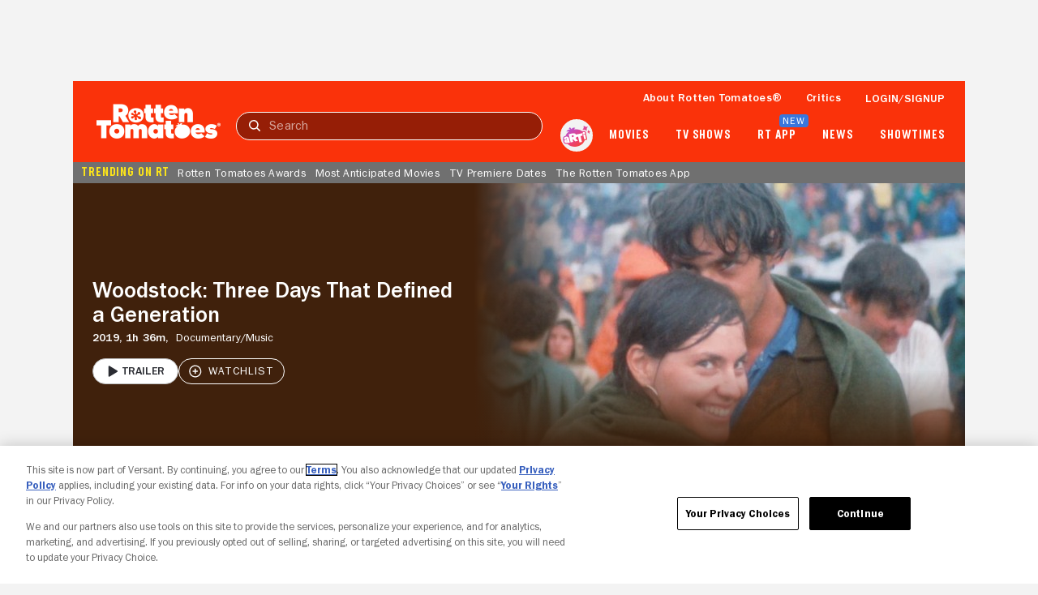

--- FILE ---
content_type: application/javascript; charset=UTF-8
request_url: https://www.rottentomatoes.com/assets/pizza-pie/javascripts/bundles/roma/rt-common.js?single
body_size: 977
content:
(function(a){var d=document,w=window,u="/rt-common.js?seed=AEAmtvqbAQAAsbbKxr06YxP4brhrjdFuI7CAsoumbdwApx8owy-P1bZuODSY&HgdtNmCjYr--z=q",v="owjfeHXxi",i="2fe216624a1119dc9481c593f54252d5",l="";if(d.readyState==="complete")return;var s=d.currentScript;addEventListener(v,function f(e){e.stopImmediatePropagation();removeEventListener(v,f,!0);e.detail.init("A6iwyPqbAQAAgPRgE1zYkxHcufT0Ibg7DrMUw08SlUazWhhBSO2ETi2u8jHnARLaPFDDFKyTwH9eCOfvosJeCA==","iS0ANnsTKPxL9zaM_-dbprwYgQjI745DkWyf3cRlHm6tEJqXoO2v8GUCFBV=1heuZ",[],[686979654,1624600282,1782035281,607854273,1906698043,1521069535,1359430962,1822887933],document.currentScript&&document.currentScript.nonce||"PaZhiNp5DpWSp38NR+raUdse",document.currentScript&&document.currentScript.nonce||"PaZhiNp5DpWSp38NR+raUdse",[],a,(s||{})&&(s||{}).src||null)},!0);var o=s&&s.nonce?s.nonce:"";try{s&&s.parentNode.removeChild(s)}catch(e){}{if(d.readyState!=="complete"){var p="<script";p+=' nonce="'+o+'"';d.write(p+' src="'+u+'" id="'+i+'"></scr'+"ipt>")}}}(typeof arguments==="undefined"?void 0:arguments))

--- FILE ---
content_type: application/javascript; charset=UTF-8
request_url: https://www.rottentomatoes.com/rt-common.js?seed=AEAmtvqbAQAAsbbKxr06YxP4brhrjdFuI7CAsoumbdwApx8owy-P1bZuODSY&HgdtNmCjYr--z=q
body_size: 182651
content:
(function p(v,P,M,I){var bF={},bu={};var bd=ReferenceError,bJ=TypeError,bD=Object,bR=RegExp,bq=Number,bQ=String,br=Array,bH=bD.bind,bp=bD.call,bm=bp.bind(bH,bp),o=bD.apply,bE=bm(o),B=[].push,s=[].pop,u=[].slice,G=[].splice,X=[].join,j=[].map,C=bm(B),n=bm(u),w=bm(X),L=bm(j),F={}.hasOwnProperty,e=bm(F),A=JSON.stringify,U=bD.getOwnPropertyDescriptor,bW=bD.defineProperty,bb=bQ.fromCharCode,V=Math.min,bc=Math.floor,bY=bD.create,E="".indexOf,z="".charAt,x=bm(E),bO=bm(z),bn=typeof Uint8Array==="function"?Uint8Array:br;var y=[bd,bJ,bD,bR,bq,bQ,br,bH,bp,o,B,s,u,G,X,j,F,A,U,bW,bb,V,bc,bY,E,z,bn];var N=["O2mMJBMNoWjtfDP1","wUusLyI4uSvyWBKbKw","KckLjqyUCLlVuNkAlueUKms","b\x2Fxk7MjqBsZq69kf2pfBElpB87uxow","Nvwhv8KNMI9628Nck8+BBE4","oe1f3vDRDehlhaFZwA","P0uKGzgSqRfrG1yfIw","oV+jQFZnsTP1HQKr","4j\x2FBVGBQ","4A6SRg","^https?:\\\x2F\\\x2F","Chrome","exqQACggmhSPIUWfEEBO5A","bwCLO0kHsDXa","4Kxg4d3fb\x2FcypcQ7svjcBkJZ8ri4qijjwRCDkD3IvHsBhPmVXNOT+ciVxWF0vDPHu\x2F3NqLR2cz9CzpXXM6D4G8eKJQe7ys2hy2JHgFOh6u4BAVcK1VNX925iNj0Nhg1kSeBE","cDCFBgsW9RKdDm6JBSFru\x2F3wVi8NHNMeBIE","s\x2Fpq\x2FYo","urVo+fvQFuh0","jv5Y3qD6ANNj66J6zJKgA1oJ5q3anxqP1HWm","VnfdQml9i1vofQ","vMh94LfbY+9ItudcgsGzWVp+ofQ","MA6oJ0wRu3fRCV\x2FPWEcl18DMbzAgE6NlbL4","E","XW+zJysxiUzdaAzCAWJ0pcDu","1","3EL4cEEDtnWeKU4","concat","2YYGvMqsMYkxmstNjQ","3e8K0g","assign","aspDmanJ","3+AJ","rkb2Ykgn7A","IrxW","location","Infinity","LT2zawALuCuWJxLMeVJ0hNiWOGcgX+90","\uD83C\uDFD6","yg\x2FlSHNm0DQ","N9ER2qn7So5fn+QOwKM","hsUii72\x2FEMhP2A","q\x2FUPgKSJHA","documentMode","jFu5NVQ","3FS1JTMGuEPWKQrUL19+ow","4W7fWTE","v7Q0sZ7mF7guvchv","xAyIC2IKgQGM","d5cIl7GPX4wjzOQPh\x2FLPdmg70p2x4UCQ6lucqBqHnUBjl4LWO93CicvcnHpbnkPkncX27tIHAC5k","muZr\x2FLDbNcJDpcZo66GgHVAbvsU","catch","gBKUCWk1kCDHaA","UNDEFINED","9CHpN1sb+HGwNgi\x2FYgJ3i9v3c34","doMqt50","IuwRm+WKUZZTtw","70","any","gDGMIUUIsmPzegg","oMkSvoiBMrZ98apyxbr7ayo2lLU","qKAwug","detail","constructor","XasNmZKeYIADi+IAjb4","set","FHDKW3o","ZjG4cwli8Ty9KF6HPT80","method","oLEagrSE","log","FJdVlYzxFd0fuw","initCustomEvent","zYQ","xiuVAHEl0gfvF0E","36ZBww","FALSE","RYoYnPuUNLtnistl","[xX][nN]--","iKoit6GPJbMKx9os","QHnUUlhrwkrzQX+3Rg","rnyI","FWzaSHZwj0Lu","\x2F7dL8P72","yLxT1vrsWd5UsecHkcPua30","KBDSVWp93gCYDT\x2FOUQ4RvK4","Fso","R3g","iframe","createEvent","x9Ndsg","open","eOUVj7KoVYtMl+cXn466fD0","XU21JTw2mFE","create","Et11v92Eb+pI8MJvrpaMERkhvO+dyn2+wWzruRf7\x2FXkC6evoVNY","HGbMSwZh0lv5GkbnMngF5uc","^[xX][nN]--","dm6lCiokhkrEXiM","9JMuttCOI7wfzA","KONlpMw","OW\x2FndypbvlU","xXW9IDgSig","documentElement","ylG4MxclhiA","event","QOMc8r2gB6BDyw","uyP7PA","96U2s8ibTJwbi+QE","rkvlORxB","V5w","push","forEach","i2raVkZj","80","EdpXgsA","bvQgr6uKQe035eY\x2F6vaIUgI","vRWKTj4","E3w","CpZzqpDY","configurable","wGepFxwUnRvCQQDwbw1KzZs","s2yGXWhKgxv4ASWdGiwO8POf","GOh0oM\x2FrYONbtYkYuMvzRlJe++mj3iWm2H7qn3yjuX4W7rO7G7Ss+fOhgRBxsjfSp+OKnMklLQdckv6NHreybdXdKgc","vBLMXWApoRubWTzZXU0","l5xE2MXqIKlBtJFPnIfoMw","3w\x2Ff","CQ3Cc3NslX2sJD8","UM4ViZQ","3ZgQk9qqAopu0J4\x2F4aPLJzIu","jcwUlA","dbxlzvboeLk","floor","Image","\x2FqIPkYPWS71OxaA","ifwOhIuBAYpf","unshift","yq599vDdF5Bhua5ou6DE","3Y9OtcOfJ\x2FA1+49j","vtsG","RReOO0AhmA","8d0C0oPgZbxZyKgQ","BS6aJ1k8m13XBlDT","UQGEGWQ+mQb4P2nwNGlP9Pb4Vg9PMIcPQdNxH5EtGfPsUQ","j3SEHw","IZMDxa6sfg","GNZw8\x2FulLtg","yzW0JTIb7CGLeFSuMGM","start","i3foOEYog0fO","pvJL0+rWP+Na","Tc5omoM","2iigNR4h9SWHZ1yrKFct0t\x2Fd","QmegNCg8iw","innerHTML","5cA3sY6yJJt\x2F8g","\x2Fr1bheXqVMIR","which","parentNode","S4JtoojZLPQ6r4lyxYSHTgQbvuPKj3\x2FxoTnvuna2iDcY8dv4Ufm36fu4uE8","{\\s*\\[\\s*native\\s+code\\s*]\\s*}\\s*$","replace","Q7ZJp6DpHN8pr+A25L6q","oQ3iIVx6\x2FiO5JweKOg","JQzlamVo\x2FgiWNkqlegM+\x2Fw","n+Ey4c2QNq5qnYdoldo","hUypOxctuHrwbASeM3NTj93dK3kUFqVqZKt3Aaw2LKOEfRlj1245JG05Ptjjb69aKH8JSmvsvYGcEH9RjDAo+Fxb+dh9","\uD83E\uDD59","AGvxYBli5mW\x2FSBLmdzh4","G3zgOlIk","value","MP94v5H4b5U4","qG+aEDhHpg","YlvALBdE1yOpJEm9Mwc","25wGzbTbU7oyutIzjIynIxFpysHJq3KI","ciGrDVQCtEbQTw\x2F5TFo","ijHFZj5oxg","HRHKXlxos0vQAT8","r8Z26MLiINB+","tiDrZXFo","qLFo5dLPDA","kVn9eAQ","mFE","CA7u","qg\x2F4Mg52q0aSMAP7fg","data","vNhz+KTAP85IqQ","tIcbgLnl","tOl34Yc","CQnga25m7HW7F0HTfRM","tqNQwsfKdNQ","zQ+XHW81jQm1eA32HlVi173Vdy4VQL5OVvA3A6B4LeuEdD4","7zv6I18esma4by3pKUlj","Kch7tciyPcJTp9gW6dmje3o","MJV166bsXNQF\x2Fg","Safari","u\x2Ftk+pTTe\x2FhY2A","bFnWTnhYp1yOeis","ZpFE8eXKR9EA\x2FbxM","1BrECCZG\x2F2SDJQGdWA","trlaz87rQcYc","Oya\x2Fe2ZWijeV","Gz7xa09k9WejN02pMV1eg8zQcyohHrU+LqgRRbppNeeIe0scz3AzaChrIso","fcgLgL2dHtBZwaE\x2F1Q","AKNSwerfGtAF\x2Fa0myLnhdSkxgob3pA+d1E7LpUGbrw","XlzuYgg","19FEgvG\x2FSMJD","BJ0N7u+DGu825YJi8t7neXwG0vCi","d8Zs5cg","0SKvI10sqyjPJQ","vHQ","E2KEIToZnkP1YRfY","oMlT6ajCefoIz6w","O2zKNlgu\x2FQ","pmiGAGc9gRfBR3I","hasOwnProperty","JQ+qL1McrUjYB0fUUUok+dnNWzkkFaw","\uD83D\uDC4B","form","xROzJFMW6DiNRwbtHU171N7IYwIGVvIhP+4jUqcg","9\x2F4bgaWOH41J3eYXj+X9K3Nu3MCdsRzAxAOL4APKi0Qt37rcJpLNn8Cek21NsBr0nMK4vZxNHSt9pYH4MISeW6fsQ2HdrMzUzjljpCubwd8Gd15O63kXukhGOEkN+mQRGpEs\x2Ff4Md3+owsbx4gon+gMMaPxWZTJ7HwLx2GsTdOl1MahDH\x2FfaqY2Q+8xZmNMdk4XvNFALJ1yL5gZ2OiWL2swVz9mJvnK5TGHxVxlKgcjSVS2nv1onFIXDLBDKcW0XCBdwJcgFgSAu\x2F28rlcGNFYo4Fpjb74ANXGZgHio8ZgRN7WubNOroWhvhA4zu3JDPygyxngUmtviJNbCMa2x+dQD4olATssQn+RBh4n7UahSdWnmJeh\x2FG67lussotvy9NDELk\x2FQoF+BZ\x2FfzMk6Cm0q0dv6DCGPyti47jxv\x2F5VxMCfdRFbX\x2FTQ+PnfsnOUztuQy69X8ZgPc\x2F441sqdk2uwGdCZAzc8K0\x2Fbfs5rHsMEY8hglG+mW3FR8nCnXidXHkfYNlfxay6zCQqLkp8Ziz6GHF4NFjurAm420P5faM\x2FgyjzQS+qGYrkeHwkCT9JG51E9f\x2F96OvtJh6l3dg4myctPTu99JZ\x2FhK7EZgY3IVAUY\x2F2T9EiBNVgfBHC0bKD9xGZOSYSJOJR3AE7R0D2zKM6L4c4zbOKSp6ksrxOm9ZbcOBBxmJVhXvFEziZsfUSqmq9uB2\x2FxCzZFYTtdtP4Z+vOemcblk5r9fFcYT\x2FzQ1gee0+Exoa3irmSqL\x2FmR2LdEuGhMhD+MEhfTW8yNAdnPEfawVLvh2RiIukkgZuEdCLkACriO0cTX9MgEII4Q4FOVFVWGZZ5IhGB3s0ruNKUwd6SaR+d8mo96PqgbWWd+XyIHG75QQFig126wAm+zSymkckgeA7oUAJnmi6Tx24nIumBiNFs5Yvpz8sE065jlx81OV\x2FuASQGYeqdAeOKW4TUKLUUKLpjeXKkkHfNC+TFdyszK0axFA01A5uRePA0oFU2p8GZBEitsI0a33Bv7ZVBtMO1HST7HGHZye6N7NFEvIaiEL6ULXHHlHNaYjqMvAkltSSLrA9M1fa\x2FvnEJRD\x2FVTdecGS4Ljg+0POpC2zz\x2FJMNf6uKPmOv6ECKFOU9F+1tC7siTf8I2c3MpYqw\x2FxLVjf1CW8yeZECGq7TGBp7X6wTY5w3PA1Ig95QDyYlavCG2lIwI9A2CPp03YXTMxJZlV7XuhWf7B94kDvU0PL9unjThNrpXPTJ7+Y2122q+NknIL9Dzt12xx3lWQ1Xy3xA2jD5re+DxdEx4JUDzLgb8CqTnqEcQwuEVCnXbmCgwNJ2Pw5eXVf4C19mLJz\x2FFz6h2LjePIkAG\x2FGGfzY9YyTfJ0hAfxR553eWVCGg4aLHp8R2+cW+Dc+ZPPsG7f2vgG+yFLAXfTTkWN6TNj3uv3zJfqwxk8qkGlWCn73vYePqr8V\x2FofUTSyfgjw5VfXT0+qcy28nMm96Gjh6RSWHuXSOBuKnvgnIW\x2FS1+4GmZP\x2FX1tiozWhSmkrL8fTKwrC3lLiPrP4OhZu6AMPUv3waj70zzgcaXgDO2osU9XjaOcXxO086S7Tpkp5H3yu51uNZJW2ta48AmEqXjg7jhLEG+R00NipxF7azG15\x2FZpROeEjvP4BNPp6fMUrTeRVbv0dweXmvE8ZAyv\x2FkdIN40vZlDaCAvfVeG+B+5N+tsJ5w95K7Ep5dkj8C9YlHV0ZUYuVRIIrNdtqfPLTtHEVhmULP4EgpP4yaKZn8JzQVvgs\x2FlSI2LvyPba67hQQAsDnuv+yd3rdUCm83HH1WGBSXuZsP6QLND8k\x2FR0IZDNwQ8rp+ipm04u7vHvc8dUqArDaKcFJwBstl\x2FJubbWdv7rfk3ple\x2FkA+9wBu4jA3tj3kutP\x2FvNsFSAmR0IPh8k7otDXclCsAiHnn6obqo83pOMCznIL54IM7OOuqDXuSw73DeOMKIrsAYnbKBzxeTakx0nSuzDipNF76gbT7txVRXaDnMU0l42l\x2FKsLfXtVJIatv3A090L6Y03EGa+GuYjKWF\x2FlrmLWaqn+2dTMsU0sHIkD8g1sv0QmWFHaVHmT+mc2Ab+YK8J+EkfwzCm8K2SUFDAU+Rnl3hzhIiCoi8QF8I123riVgZEW6BvPuwUHtq6bNZGm3J3NeA12mpqiXYzZNaDKTXZFmEFguiXogYKJmlun19h+BkE+pZ22oD8QBDS+tAsSNum8Q\x2Fw97FhlArBZWrTsjZ36x2M0T\x2FRzNkscBSg8g78EJWpmW+5jG\x2FlHuQ1vYMT+TzfHzBR5+5GnMKJl5IwbWZ0Iovh\x2FYE5eGgI8l2OJPdDDh\x2FnS2tksyTyB1pVQasC\x2F4VmfAqa0tzoT0h7HJcytn+CZz3K9FSohyeReH4Oo24teLyCe2lJirA4aKmP7PhZG4Mn7hfw31iN5i6vsKfBRqQABzrduoQv3kzxhMgQQ+W7JBFOdfQy2AxTxsDe2L5ekwKzVmVp84lbTFwtgOAKMxD\x2FK\x2F5YFEm\x2F22kkIJ++bK16cAhVbVQF+CtFN4MynPCWSjt208bNhkUH\x2FzWE2gpUAo1ocb7uR89zoAc+ztfW05QhHL99lV7ykda9DvrA1IG3HUkm8JUQIXvGZSlYUSO47XLS2Vs5bjAuzeOY3JsO419NPU899nccmb35Q+J2ksFPh6y46xgSNOU6zCcRCVGJ3LdTU76QFWQOXxRmCQonsGQGsdemtGNRQ4waQCdCKhi\x2FDKdwW0zSoX22iBOv8pXbsrg3q2sogZrBjYH2fngWj96aSfNpPoRK+Rdu1Xy+STJ8zukUEr1siZ8SQ012062KPie7K3UMz2EDPXDoZQ6oq4iadypcWQaHImqBqLMJR+gkzWLd8W0yxLksp4p9Mr+DeV1M5Vj0cbu+ma5qwN+ftPBXRuMl6+CpiZj0MWKH5nN2x\x2F3k3jifha7Z0MC3HLQRGe3S5KvEC6k3PrMHFFCN5pvMNBojN8KZCMvbjHugGBtNxowCDsdy8dBMRZF93tRS6OAAkTcAZLp1YHHqaTC+Yq7qkShC73g3gLu0b868s5i6Iv03q1ZIRh1N+i6zHyZQyKxvC7Rtc+Ge\x2FZnPpgQqlStna8849iPV2r\x2FC0iyz4CHbIL28cYoX05BpNEZWzzxCZD50EukoGoVukub6QqOkS0rZa5dC+NxMel1HM4gFvObliIRDB+xJKcEst1S8ebOlJzQVoikA4ViV3DB6gbE\x2Fh1yQvE\x2FZRBp5oHFwFWxCR460Sr7jqB3FnDxyHLRdiCYf3tufwiSmWxlqk\x2FIBhPjoDEMhUJw2EvqRW7mBfRxRew9YaIodceHhsZAkZ1nrNk","6NkD0+yIWK1Ow\x2FwMn\x2FXMOw","kmo","SubmitEvent","ckrA","6fN\x2F4w","InK5IBMe5jvnOkO7eStO","RegExp","kdxEx6XFEs5+4g","f7w8v8yONYdTn+ZxiQ","7RaqNF4Lpw","EVKVDRsImhXKLHC3B0YJofK4GQg6","wxfHSGB1nFGHdTzUHGEztOfnLjc","bCXDQWV52HKbCCnOGw","D2O9YwBF8A","mgzWGW1aiFbJTzTWHWE","ZtUvuJ28bb9z54BqsdfEE01AvL+2nHm\x2F","AaJD+OnZb5Ect+MmueWJeEBm","true","uT7PGDdw71iRW3jcZTA+8emkSE92J9cPSMUaNIwJCtO2U2sGvhZDGwIERqXRQMooWxBAYh\x2FQzY6pbwhh9BwAhAEnmLwYYxtf","TH\x2FreUlI5i\x2FzBA","AVKFEBkLkn7mWzfyK39FjvDE","mvlYow","Hjk","MvgX2OC6RKhN8\x2FkTo+3uFFRh+Z6N7yqP","\uD83C\uDFF3","tAfp","aD\x2F0WFJ82jU","arguments","Node","QbN8odCed98u4po8\x2F+vxDE177q\x2FN","Qo0l743UP7oYoJ0r+sfcQU917aXcjHaj","submit","oXbuYFNE9UjMIwn4dz8piaWDMn9zduhKbQ","all","l\x2FY","TLkbx\x2FiqR5YDwPMA\x2F+ukdA","cCDkYj1V+mevBByYTCte1pCTYzpGD7g","\x2FgDKUW1WmWGGDnyYSQ","lx79YUV4","n1G0Hz0GnQXIbCuJEm45tPvjDx0i","Object","\u26CE","QkvLXA","parse","ilz2fwtisXDcMA","EalGkpLwedYxwQ","navigator","AAbmSklthUiaAxPd","ILBjo96NKM0zqNB5\x2FNbHB1FsofjciGfPw273sw","gmzJLSRF","\uD83D\uDC5E","Dibrf0dZw3apJU75fH9UyN\x2FHeTU\x2FIq9oS9JNE6ZVJrWNDzcaklMSeQsVTuj7JrRfMDNKKC79+rTe","eOcDnKi8CY4E","firstChild","OqIOjeOPIqp\x2Fhg","height","93GQBgYlsnfuUSmjDnxNkerZJTVeM6FGLLV5FaIgNJmNSFJc6mEqLXwnJtPeY6seO3QMG0eho6eVI0d+qQ","S5oWhdDCSphokZAP","SoN6wub9","YmqPCwwZ+Sb3EFiqYjxKxA","DOMContentLoaded","className","8XY","eSLZEGxP\x2F3PTMXfsKQI","iZM+tYukZqgI6Nxh88X\x2FWklV8ePN1SGmwg","INAEwrONX54O","4qA\x2F55PubacF9t8GsYy4DBVH5e\x2FmjGfu3A","noIfnNO4G4RhzqMt9qzVLg","NWKFJTMr\x2FTeHcULKd0Z40dPWdA","put","body","QyLPQ1JQ0UuWCgw","8HP1WzVi7XjCcA","G\x2Fl756HVBbk","ijq6bxptriSOfQjKPg8whZrYNCFgCr0xErE9NLs2","8jnqQGd3whqaG2yWIHkg8ufBQkEEJIw","gJpG7MHPdd40ov4","\uD83D\uDD16","\uD83E\uDDF6","G70y\x2FZ+sOr8GxNNF7w","RangeError","jiuyLAR21g4","hcJEyK3jBA","\x2FSrsewNN53qtGwWQRQNLz5iQfT5EDKZ9Pu0zSbpkL7HGdk01yT8yLS9ye5+2duMYYmFOEzDzrKTmdwE29AV++FtJ6w","jOc","4WW2c25K4Ac","okKXUVYMxhI","interactive","jymoFAl4+10","aJtksOL5cQ","LESEHDYNpy\x2FoEVOROlgFncSa","0ySmJlUl","MQ3PX0hY0gSBHmr3Eml2v8upUAsB","charCodeAt","Sj2EPy8CzySPcA","kATPCGEbjUmYSmufY3tFuP3X","eYEL","BArlYRly5WOjNRr\x2FH3JIl9KddTMyOq1uS4dHHbdaOfOMBD0S11MSPVweSOvkKw","OXeXACkU","8JI4uIOVZQ","BHfDWDt4hkPSPgDSSzU","8csHiKSy","indexedDB","1TqpK1kknxHA","join","NFP\x2FYFA","bzaFHW4s21Q","b7gvqw","exOnPixztz6CC2aWUA","U5d+wM2M","gUaIaVwNjQ","97BdhbzyAcMLr75e46qgfxIwkcTHo23ShB4","toLowerCase","76w","gc0FhKnsJZRHzaRZg568fDIphd+GmQy4mwKdw3aF9mVd3+fGXJrYqdvFnjgr9mSP4OOa","Vmm7Y1oYoDDQYV3QF0hKi\x2FXIcHcKULo","yvZq4KD9MNVCrcti6g","NwWpAw","tGv3NHE","SH6AS2lMoA","H9YIsZGBNbNm5w","\u202EowVnbZyiQ\u202D","sS3TETF7h1m4Enq0fyE76YC7Vw","7EI","defineProperty","UaBl3+70W5wDmA","FPQl8pzQc4x03pEjrI6WZwoz8KKb","9+Y2uQ","IugOv6+CKdZ71g","lDqIGGgUiyK9di4","123","complete","5voMmaGZTZZsw61CmOk","6H7qc08Q","zrEgtf\x2FABokcvps","8KoFig","characterSet","lvhY2qP4Raci6Kk8","^http(s)?:\\\x2F\\\x2F","sGOZBXY\x2Frhg","Aaddy7LHE9gV","xsMQ8eGvDZNexeBzves","Yf5Eqd2HSMNz7IJ04w","1lj8L3YZ5WfteVrTIwYQjIOsB24PRw","map","1J1R6tzLdQ","wd9joNas","XvNbww","mkedDwI5qR36YhA","kBygC2U8\x2FRLQZXr6","7JBG0cHaQtAD9w","\uD83E\uDDAA","ZCe0cA8ltTST","7UipYX0","Pk+tEz0Aon7STy4","AdNizKv7d4cCj+E","ceil","vxo","Z9E9r4k","GFc","7wy7Pw8xzwW8SVGiFGlP7g","xIcAnPCnTY9ti91CgNDz","clG+J2AHkBLCJAk","9L904sTyS\x2FsPn\x2FE","SecLr4vZUbVlvdk5673SUh0I","So0hsaaMQrEM7g","Error","9","Fwo","N7NTw+ybaw","LN2","\u202EXYHIJlFzJ\u202D","agSyMVEBynnXXwSLXw","t+9l6L7eLdE","wXLnXDRU+xs","xrVKxsTTUsg","00H7elFR8m7dORnpcSIzmpKYKH9ieugMXdBVT+gnIrvHVSdPnBNJJRUPXw","Z6pl\x2F9vwYfM3o8g7tNjKBkRf7L6uiib37zClnjv4unsHuu6iWOyz4b7g7UVynD3DrPvGladwd1VVuLDKAaj7D9mSPR+j0rKq5ghUnlWo\x2Fug2AXZ\x2F3ENgxG0SRjdzhBpvZO9Sg8c+dmeE\x2Ff\x2Fs0zgW1n1vFtRLVABKM2elphVtCpcLT9ZgS4mk1\x2FPuhQ","4\x2FoSnr76eNhOhfg","enumerable","At5LwNnIYP43xrwjrO3yM3Vs0K3b0FTd","cr0V373kD4ookKIPzvbscXtUzJrW6hmIkUaZyUjbnQdym6PCbf7Z2pGQmHg45kO9v4Tz559E","XDvZdFBywX++Ljk","\uD83C\uDF1E","TV\x2F0aj5ByF4","createElement","E+Ez+5PZMqRRsc56spu\x2FSzguvfSfzWG1","4X6\x2Fdw","tmjtYGslrx3YVDs","VLB5qJTbZP02qpkdyIOHRAkHqK7JlX69pHC3mDjp5nNS+c6oT\x2Fzqt\x2F7m+AM19W+PqqnPyaE7bQIY0b\x2FPRvC6IIeEIB6miLblqFAFyTOt8eAu","r9sMgOzBEdwt86E","\uD83D\uDCD4","hg+aEX8R6BTuF3o","Mv0gpZWVH69IwKQ6","naNI3dTPSbo","ylenRUlptCw","Promise","(?:)","VvY\x2Fu4yvJe5\x2F+pIt5de+Vw5Avw","jWLwP1AIyFyFZi6CWkJKp+0","n3PhVTtu40eCbDevYxAGsY2aMg","YLZL2LTtWsVU4ekS56b5ajs","R3DIQW1Oylb5BSPUUDACoLml","jatu58b5av8xyppo7azlVg5T8\x2FPXij\x2FP","Om8","ebZtu5fDLg","7+gIi+2\x2FLLB8j5hclM+U","Blob","nA+2Nw8vvVWie0asLCJX2\x2Fbaaiw9LrE","i2SD","Vna\x2FPx0","y4VQnruAZu8QhK9I","J4ljt8\x2FpcfY4pdhG952QVh8Vp7DAzmyou260wyDz8y9dotCrV+L0qKXw4gAn42GZ8b3Bxqo1YlkQ3rbdU+zhN5mRPBG106H3vkIKmnrjubJ7GyU1myRoyiA5VX8jyEomP\x2FlTkcB1BVzRuay4mXZ+qDVxF4w+Gl9MOnWJ7lRqBt4QX9kudaShxODvgrdv4Kxv\x2Fv7YETN6Vy\x2Fwi2sJQ16ooqdlsrP+zwKPN1aUP2Ymv6WpLF7czzAEb7W5U3q1QQBscWQLVaIg60xJmhhTo6z2bPlDZvL4zKM0I18CfEdHH3c2nQG4F8nRJiLWZuSRsK6OsTbL4W9ZlYO5T8\x2FmFF4QCmyH0St5yahK2lEa2ASrAGutNAblBWy9gcIC3\x2FhexEU7fTiJ3kt+wmwAFUwUm1Le3TYVhRXuQEdcj8Oc1Iw\x2F54XcUGkqM8K4h5XhxVC666yypdA7jut0GYVUu\x2Frv6BvJc6a8dAIJHCq3BaMAbKk0DaMN4lnfKTQiiRrRL106W2mbdWGfFELMenHh6fN0zknFK2kodVXabwRlq5MyF7ab\x2FFm9MJP1Gcl0O2R5NqE9lzsPE4QXUYkjo8UMG2VUo6h4a4wGV\x2FKaFcZht+CzLXZjjw7eMQN0Kz6jfkBgUUwKafmxQgF3XyT3dtwLY1KLSJiCDOakFIfS2jFUrpaPJNlxaGMVXjIs0DwQyOAlK1XM1PextYMusuIjJKwBUrQF2o3dAdQTl88yNodoxU5K65iYyDcOAQPb9F36jglEbKJVcGVQdY4nxI\x2FsiVwqCV\x2F0Dtd\x2FWIkMKwdG7SQn+Ss5QytwxADxMhCVTW02WOJSN506JwziQupQdCuErdezaDs+xwPQjv1dxbT02muhKK\x2F6+PO9n+16YA10rJk1rImprAM\x2F6WHqjOd5VDzjmkcclANU9V2jVY1uxfqWyz1XkUgBnhbUiaMlZQVp0eZlXs+PKDr6PXTj2Vupaz4rX\x2F6bDSBekXPaFH0\x2FoCtTwnviMzh+IxMWb7UF\x2Ffc95JqSR5KiOXA+UWG8JNywK+XsrZ++byG+G1tmrG2UX088U8xm6aW\x2F\x2FiQhM9C7mKAaKozLU9d0ynG+GrrgjcOFui+1yUbBpdF\x2FGtvNRojj1fJ5RT7rjSSD0UOX8ESHUw0TX+1TsIc7PAWZcgJZC\x2FsmW8KodXEJNc8kRv9MTmAzvakoOUteE4P9qjgTAPMPc8NDuO2sXywY7mStxX\x2FgwTwDoEGruo3P+wuo7qyYJpnlzKdN7RfVkqYKEMw4pKsHvXDXN2EmpQcssEeCwMzCvutLn\x2F984Yh1nFv95c12NHDpcUGoAl7hrKkbVHw0cXSAYC8bRuuOZwjH792yR+Nrd4G4GRdbJkqzViY7E34OnBrTemLjxdq41akN3KaIdL3cfYh9h4ve+gKeUZ5UPgLTb\x2Fv9R1CE7AekE9NI6PzBdy777MafC8eH1LwM2oV5eUub4mUnF1C1ltxfsLumt72xq33qOwyVY1T5jsSU+wFtjUddw0qgR8zC00JMNirn6YiGAljPhg6eHlmUVfyTJ537WoNepWuOzA2Iu7zo6kyckrZGNED\x2FCxF8vrjtl0EI6e6btZ0Ym5cyYRElib8MIsiV\x2FMKaQA\x2FBKzJ+564om9O8rPOB12LheHWjm244ytC9IpefPmyVrrZhdFuph+9IxJVFUq9L19cvE11YECD3iC3UQZQWXPBqlMSKy+wZ+K3KEyH2kO4iwysiXZlt29GwV0ArRigMHt+Db30ilFf6VBJ\x2Fsn8U7oGJOePw00msEMPCAHsWdATFhA1HwKN94barUTn3a16CDLSBLZYrjSPvkeo4Wm9OxLKB4y4dzMPx16hzKdFTM9vuUd1yybMJV5y2dJ7V7roUhXSG6GTNvXHP\[base64]\x2Fvx5faJwAHrJ0aWV+vmbr2qBPSxmu0vP0hYM6gHzTBOUjhbO5dRe\x2FawAYRyYwVfZE1sR14nEVvCKgDgVcf7LQJ+ufyoxFHfvjAPKL078IdXjLJIQRB0qMq8qQNmD06mCTJzBKRsTrn\x2FNRhOZuJBxCPOPPGaR46VCU4uN\x2Fv9ctYrcMx0oTYUqVAUOyxMnkLvgOI07ixpWsWL33AXI5\x2F15xRFjwe1kxR3AAnuqCUf7m2X+RnlXn2Oo3Ge+ubzJC3SJ7eTFyxm8+Lep2iJ1hh6ccluBEsSPTFza\x2FaRG26Qy6GAJVqxBVktnluLXTrm\x2F0ySKeVihRyeD5CHUG4HG8pvTLn1e8cVBU192XFRbo8htSVLj1XkRbI+vUFlPebqoMTFNMVepbSbqVghB+zN1OBsThgW1w7XL\x2FkUg5sPXxK272X93NMoPtwkUwkNgt8xzG+xiEKvTdszQLcJhNqpxhP6ah5cOuEdOKTICK5xtaoKB4eiMOl+lv1DhkeUaBeXIRLjefyVwWZlGLjiTBoU2HLmJoFJajtmEvsLgErXAuuNj6QcjnrVBcj8gBp8rr9cbU0t7K6YG1LG23mNt8ayl\x2FmuB5IOu\x2FV+QN3xvNgC6KfspPt0X0BcEd9tNPDIQ8AFk2ylIlqQZIswTjXkVulzXrIKyeewExWanRHng\[base64]\x2FRYZmNpXudqs9QwKIZheCGtIkYTWMYXJrQ5x+uZkHSwVG7yLmwAJoLT\[base64]\x2FDIBtDCQcguFaY8bLoBNX9tECqnx8bstw+obibo","SMoK2PqzXQ","i6NDmbLNOc4Akq1J","CTyrNEIA+SuPXGG2JUE","ABCDEFGHIJKLMNOPQRSTUVWXYZabcdefghijklmnopqrstuvwxyz0123456789-_=","__proto__","O+RdxerOI\x2FFLw6U","wexcy\x2FrNTw","AOJT94irSLcE","HKd3tMKJEMks6IIu","pwnNEio","status","LFSXGCsLlxM","lpYCq9ueD49zkcNWl+L2SA","symbol","KlbK","\uD83D\uDD01","HuR7o9eqKeFW4ZtC9cj8SFEDoaul0iH4lC2lsia833I","NT7SS15A61qaAQ","BYpDmqv3BtcIng","7wyVEDAxkQ","t2qJFg","6l30ehtR02DqB0\x2FeHlg6xdn\x2FLHE","WbM8x\x2FekNcBSxKVe2eSXeQ","E0v5bXYdgw","Rokh64nQO74y5Iwu78XwBUN0+KnbggHgo3ulqzCo","Xetw6+vDHOBr2ZUa","NSWCGnkjhWbrOG4","MMRIzbjeTu4","tnfUQipJ9HuzRTWsfi8Sv5OP","KtkJv6OGLdRY","GkmTDhIMhiDM","bRffSGNR0UKnEm+cFlN\x2Frunj","e+snoIeTD\x2F0k7M4","object","VSvsLloUsW65dDr5P0R3hP3p","tP8xu425MKJujtAzoeCpF0Q","\uD83D\uDC69\u200D\uD83D\uDC69\u200D\uD83D\uDC67","BUSZEjkv6xXae3iMUV0ru6ft","kg+4W1c9uWXMTRzOSnod1tm1ZEM","O2brcgJP62SV","EFjSTRRnlmz5BmLFWAgZ","performance","rHrxQhhL5xI","M6cWxv+ySso","boolean","do0","YX7fRRcLkEC2VF\x2FCRw","some","hRD6Rmhz7CK6Lla6Pg","CWXlbEh1\x2FWjCaFjRdAowh42WJWNIW+d1DrN\x2FTuMnZQ","4RnQT3tH0UWaeCA","XexL2aT\x2FQ4g18KsyuqbBOTQ3i9LB\x2F1qBjl25xFHgwzQtkYuVNt3extDKrCwy2A","FFTcRS531mGifDS+Yw","mUPwbBR8lmiF","MI9Gh+uvMPgKn+hd","LOAN0OXQGg","R1rjeUpj4XfFIhPmfwQ4h4uSIX91SvwFbvtmUfw6SPjZZiVqkzB4IXMrMML1","cqVR+f3PaKAOsPM9nv+Xbn5m","XgvyZ0NQwW6sKkPhf2F50MfOZi0yOqprSexEDLpWJKqE","fSL7KgNl21i3GiSpbSYzw7m6DBprFtoAEA","CPA","SoUBk+C2Rbgzrc0xl8bgTg","pw+pfxdYoiClJjS7fls","GhWEIjIqlw","2gjaTWpPklGQSCXQAHNShw","TextDecoder","2to56c+KCJlnuZ4qhdfrCxZSiKWWwCHx","E7dUz5XjYdooxekNyoHZaB5O","T5MMxbf5Eo4kxbZ2","wizSQz5u+UKDTmrJeQ8g+ua3ExUwfMIBX9JNb5MXAdylan8Iqwl9GA0aU63DVN8DTwJVbUTGw4amNB11+0cZmlo5irMLfRI","capture","BTSeKlQj","getItem","empty","ArrayBuffer","Intl","S5Bgw9bZD9J1","zdJ+99b+","A+k","NynCHRxm4BWyDw","g6oJkKmA","toString","GxfAckNCsmiIYg\x2FzIWUH","TF+pLQM2rT7MWQ","YTLMECEAxzk","ML1Lj7E","OPAFwvk","CustomEvent","3Lsdm6rIAoMzxfM","Proxy","emg","5SvnIBlS1lK3dA","7Gy6JUAAvnCt","Int8Array","twTuKQlehw","ljymeQZK8g","CSqkKlkE","PZUBnrKScLkhlKh5u+mpYSUeitbVxA","xF\x2F6ewBW63OKUCG4YTYcrIab","vtsp9dywIbg","K8pww6boMNE","jZMqod6O","TextEncoder","By7nf1JOgneiMx3yODJT3t2EZyh7eLt8Fw","F0LfRH9DlkvkEiPOSThKrQ","4SW1Lx8NpzHGFGz\x2Ffw","WWG2OhZZ0CPtI0WjOisCw4uAYic0NbVTOfo","jh7mNHtk4gGhISabLx8ExduPPg","2E6hIwMPlD3Ncwe8LCU","vZZP1PPZAcoY","-2\u202EowVnbZyiQ\u202D","E9F56oPXf\x2Fc","02y7Fxk","hdg\x2Fu4mrPQ","Element","enD\x2Fd05xo0DkZVWE","OcRJwPXWXMFpvqhYxrWUJyoj","xznDADFQ1g","QuQFxKi5XYld+vITs\x2Fz3","0SvyOEYKumGgdwGm","TypeError","CSS","XDeyN1UYoz6AD0OeTRs","VJJu7c\x2FzMu0ewpZj\x2Fg","om2oLQAys2LQawSxclg","ukrCY2g","setTimeout","k3nvUmkzrQyDfw","cy7sc1lS1m8","","+LcRlb2XNZE9zfUEnOM","V3P7fkEVlw","8vgFwg","mbYl5LrweLgb\x2F8YIrJGmBT1V5PE","pYB4","xnXSQD1m2hO7OjKrIz9YoK2uEktWYNVaGw","\uD83D\uDCCA","OUPVRl9snED9","Y9c1u9aBGw","c3iCQSkNgmTFUnf7XH9ooa7rTRgXe4dcWIhQfpQlLcXtRW8coxB+CUEXOrOVPLQp","ojS5LhUzxTPiGEC9AwRt","A9lp7cn9ea1ah6k","Event","pep87dL8af4Aqg","uT3IQ3xO22aKHzX5AjYl6ayzCV1IedgVGsBSP90nYIfvDC5R5lASQgBaf\x2FOXc\x2FdoDAFrf0WN2cC+Z1IWvVlBkTo5i6UIcg8NEeeOT+hZEkuLt5yRNrnTVtac+6Q","Adsu7tGsVp9Gybty","KRH1TGd6hVaRSzLaBVs","4yg","UwKdF38KkWrw","ItYluIbhCahs64k","\x2F6s","4Uq5Zwo4pFT0YmfOfEo","K8oC1vuwXw","svg","AUn9SS9d","indexOf","EBK\x2FMBAl6TiCeU3MVUtw1djDR2NjWA","iWrhYExZiX2nRy\x2F3XE4","MeIYj6qLWo9d07xdmg","round","dEeGFnRY8A","t+04tLG8","PBv5NAtZ6RnJMA","cpQFirCfKpBn2LU","7D6aGyYBhB2ib2eXE3Fa8uE","lQPbbU1c7jOqMEat","^(?:[\\0-\\t\\x0B\\f\\x0E-\\u2027\\u202A-\\uD7FF\\uE000-\\uFFFF]|[\\uD800-\\uDBFF][\\uDC00-\\uDFFF]|[\\uD800-\\uDBFF](?![\\uDC00-\\uDFFF])|(?:[^\\uD800-\\uDBFF]|^)[\\uDC00-\\uDFFF])$","apply","riCLHmE","\uD83D\uDC3B\u200D\u2744\uFE0F","emn6K11o","GVyMGz4fzh7HF3ObVzcu46esURxBetMETQ","XZBFgpI","upo","X4cgpua8cA","PF6N","xHT8MEAtuHf5Zh3JdmF70+CYMD0iXYJ5Fao0Iw","ARDMaVxF63M","document","isFinite","j2TwNlFj4kbDGwuMIA","OhrSVGVOzDGPGmPt","i9Ze1ak","QuMl2LPrXbxenfwZ","ReJipfA","Zulp8bDVceEJuQ","String","T7t0ubvEN+Asm5l2xok","XAnqbwpm93agIQ","dokru462brEd\x2FNUr","jD+g","XWCXfg","V\x2FQ","BqgUjuy7TIErxaNSs+HCfmFmzIGi8lKZt0SE9QmPjFE","PA3DSnFQxx2ZAWLTEmV8t\x2FOqVBIfJ5Ya","SoFsqonybvk76dY39IOMSQMg7Kne","7yuzMkYM5TQ","unescape","+lWQVHko2AU","Ycca1se+R5pT","\uD83E\uDEDC\u200D","sM5y7MfNdfNasZVr","0alZ0KnIH85bhLk","+jiqNUYGpijBJFDUC01n0NH7fCpgF6k2","dPgLluSqF4sPpOw3pqfnaj8pudjZ7ha6izLxwFCXmTtXldjMWazHyg","NNpNyf3eSdxosrxcxb+fJiYp","ANAp0I6DNYlh7g","n2DwOVdi6FjtJw6XAFd67dHHfnw3","SuR0vPiTY+dL9+ZfvIqb","V2WvOQddkjnsQQ7gNTUFx56YMmkKLr8FLak","oDr+Gk415Q","XqQr8IL\x2FP61TsdVgrpuw","c7IAi5G0TpQkweQ8nsLBY141xZSI9k8","jpBG78XO","phPVQjp03kOUIjO9eDty9qK0SAh1NaYYOJoHf5VVA4qiHw","2P0Rkq6+aqlxgtsioruEWA","gc9d2a38XA","F7dY6OI","jjCnOUYhgA","HhLxeU1t7WaNKhf7NwU4lIeUITdgRuEFZ7NxVe02Qg","self","8rhm9IvJS9M9gYoT3g","iterator","oUDWEGsK2VbKGw","7Yhh6pjLXOs8t4Qu","r9Vg9NX0futc","call","message","qGDqXDRg5XmNLyukYxUB","9qYvrMqeNLpDg\x2FRsiPjUc11M6oXqnA","0Rbueh9j8E2\x2FQg","WIVop8DfY+Qivs5Y\x2FIe\x2FWw8auajexXq4qg","ap4N","bWamcW4Z5zXxVA","OvgPkeWTTw","iW7SJVhrjXDS","pHWHRCAwxBSTHXnZWmFZrLiFVwcoc75ARw","\uD83D\uDC79","UIEvent","SvJH17f0J5I","Wg\x2FLU3dw9GC\x2FOmq5JUxkmNXc","mLp19MDGRa0elPZ\x2F7g","dVyfACsOsCfF","Th7SQHRh+n+nMFHKTVNn+ub1UQ","mLU5tJOzLKUb88Uoi9P0TElX8Ls","yKBs5YHWfg","IgjBZmBPzgWz","9wO4Myc1vi2ebn2qJFlvytzDcQckBq9aJA","fUbtaBhtwQ","sqZaoQ","jo0E2A","ofozqaOcWg","uGLmeGwopF7SSjzVFw","k\x2FcipLM","VD22OBMruz\x2FFahuldxln0seVeiVHCP0rGbx3DqF4N6WcbGs","QolO","M4IgmfM","DjfCS2Zq6Xs","Array","nzmhNF1tmA","B7Ir5pTzNaZloN93qpmwXwAkq++J00bD7Dbvogc","2wOOBm09wC23PmuvKVNi","NMgl","A7wz9ao","Ybdc2eLkJ+U63oZY9+3TBA","H49JkOGx","X7wy4Y7e","s7JU3Nn7Q6k9i+Y0zL+DXyUd0sSa+GaJuz0","([0-9]{1,3}(\\.[0-9]{1,3}){3}|[a-f0-9]{1,4}(:[a-f0-9]{1,4}){7})","3Lc75t+4Jq8A1g","lU7qNR5W","Zl+\x2Fag4NvCOxbR+CJw","FS8","iWWyOSgIxH+QfX2hfng","ejrJJnN71HScA34","Qes+qdaOIp8zz9xxjtKSFwFH","Bb1ovseQaOUsoYUn99b5F0Bp5rXIkHPxiA","5QrlcF4","from-page-runscript","UmjrYEh4jELvdU6bVRJPgcTXdzg3Lvx4frk+W6JcCv+XcEooiXIw","JSON","HUnyeEFP+yn3","khGENj8AkDfgGA","s4khj\x2FSeM8JYzA","THz0ZQ9dq2PjIRSuKy5bh43LQTRME7hmP7tqSA","bind","pOcnq5CKMZwq\x2F4w","M3PMUXU","yyzUB3pX3GCvNV\x2FTWh0HyomCJydAY\x2Fc0L\x2FM","bdlDg8v7","jDHCTRtu0kw","E0CIOgE","reduce","AhfJWH5F0H2YbQ","nVykKgoxtiM","AssPj\x2FS5BJgR+P5xpfC\x2FOidoksGz7n7R4lfBtEQ","error","4eNlv+DC","JccJm4n9ZtQ11KpYqJLCEA","BbBK1fjIHZ0K0rU02pa9YDQknNH\x2F6kzRwBXPzhaMnws","iX71f2hAlA","rVqbXCh5wRjeEm6aUTMQ9bCNBABna9AFCsEDWtJOfIPRQS0","string","HHjVRA","DcUehfumDoRC9cRvv+k","tgrrNgtej1yDF2m2","XmKQTUU+2Azo","nG3tJhk","setPrototypeOf","sin","1tUl58yXIrhrupNzh8rCCkZJouCK2D3jriz83mem7DoZvYrtEfai+PSroEx+qyDXoPeNguUxJkRelOKACPrgZd7Hfl3jzP2jogxOj2zi","number","lZ4avuWQGPs","hqM","UwXHVkpiqzE","fjv9agJc6mzVHRiQUBxL","pVueNRA5ozTxeQ","click","LVLJTztzkWToJmTcTxQOquO1Fmw","4PdFhKP1DsgCmrpeoK7nNg","ZFzKXGtciA","7lOsCDkq3ATCA2eURgli4LKlWEdA","CHWXSHcu3j3tTWr+PTZZgQ","YL4LkLmBHoQPwPAA","k0fkcxBN+nXCaAHrSRc\x2FgpuMaDpaHagxAOkvKaAlIeo","W0nBVWI","45064Y7tfqQ3rtQ+o6OwGyZb2vvrm0K7wA","eJcetcGSPqZEm\x2F9wueXZb1pS8LTinDw","target","yNR5\x2FN30OcBsjQ","hEXJEEhWz0H6MDM","NYlb2tnFVOgEuqhDjLCtXSQ+gg","2pQttdS4CJg","DTbQZ0RV4EqGMkS2CmE","6D2lLyN1oCk","0w6wLQRNpC+ea0w","vQaRCy4YrDXNF3X1YT0j4a+9G0QFA54HQpQ","Uint32Array","input","Tr1fk6vrAMU3krU","removeEventListener","xTCGKVAshVXTTQ","Ez4","PBqmJBEu3gKnNFLtEHQP0NG\x2FEQ","AJI2pqQ","4YB7roLOMtcwmg","E5QX","Float32Array","u+wpqbOrMpxt","qjjSQTJh22q\x2FZHWMYSx2","Ul6FS30h3x3OUXWbN2tboOrjUQo+fYw+WdcCSIVYcA","4BLeFmUKjkA","prototype","GPRN2qD6Uuh3v\x2FB2","NHC6NhUvhCH5W3ixd01Jvd7eZA","envzbghL3TyPEhuI","5rBrqNnZPPt8+bAyvp2yVQ","y55HwvfvNdddkaNBnobufmJ7w5\x2Fb2QDBqye0pw+4nkJg5sDxaQ","RXiUHDMO3hji","byteLength","Vl2gM10Tvg7sDRLiAEAFodqRE3YcX\x2FQtMw","hEuTcD4n9RiWAnM","31rtRToV","siSiNxEI+AnC","Fc8","lzurNg4lmQ20LE\x2FNTA","EyI","ZkG4MA80pw3wZH+VdEddodbOQS0lDaJ4","pkXJZCN3wTb\x2FM34","P4AO2beEJJkfxPlz","tkqYSxJ4nRDFCW35EyER","443","3OIF","zbQpp7S\x2Fb7oO6tU\x2Fpg","Function","fbQkq8OOJMJUiQ","Z9Rd2Z\x2FpTNwp6bQs2LSPODsyi\x2F6a6VjSrAWg01o","wcg2jbWNOLJDgg","IH\x2FGVX5G30g","YDzJVkZBz3Q","mVHNAXUN7GnbP1iscUl+w9eP","CR7XCXcvm0M","\uD800\uDFFF","detachEvent","zXXtYnNp3FiXZwA","action","QDaNGiEwiA26RXg","8Bz+NQhDuXK7Ix4","getPrototypeOf","n3iCHSANwAHOPWL2BG8qo\x2FngQlondcRDAp8RfoFGadU","undefined","2UOfIwMOuw","XKJP7tHEbLEyrtkvrMSVQE9J9\x2FCxjTfs8nXhhjDttnUN+OWvBe369rHk5w","rnWHVzAg2RzOfneRJg","y2qaRDswyBSQ","CIVK5NvPfPU1pdM9rdKFBF5D9\x2FGzgD3t8jHqkHTnp30FvPWkQeb8+LDj908z","IvRu\x2FZHT","2AScQQNs8wM","ppFShoyoCdg","NEbIOQ","DAOyMFsLmCyXSRM","NZ0LiOiDL60whdg","readyState","d61w2e\x2F5V9UPgvgdpsiCD1RO7dGqli7m6DzKjmXxq20OseWrV\x2Fo","krJu78T3cPA6wIpq6IPWRhRQ9v\x2FHnzDu4nrj3i3rtXBYotWvXbDorv+l7Fgh8GeJ8bHdzrBgeBISjPg","X0eeCC8BiA","NcVW1er2RstIvJxBzJmQMRY7kA","5dcAjbmJGZhJ9\x2FgP0vDoHA","FJ4IiPQ","Option","CNcGlP6nCMcMuqA2r6r4cyEzncTT9U2Ah12v0miqyj4vnYDZeg","OPR","b598\x2Fv3Nb8YygIZ6sIuMRhMUteXK0A","A+wKmrKSDg","textContent","E5hu7crga8UmhIZB4bCcag0arQ","\u2615","Yx6nPQ4npTOBZl22P0p80sDabjIDT71yDPkOWKd4PveCdmlNwmcqeCNldZ3EXblAJHUNGGTw","writable","1+9P2qvsBNVy56hx\x2FZiuA1E","swTeDDJ\x2F1Q","rkXEBDtOqHPcPx6sPRhHl4k","zxm4Oh0YvDuESR3sBHpl","HCS1HBYU4C6+","lastIndexOf","EW\x2FsPHU\x2FvEs","PHD3cANTq23MRT\x2FfdDMPu9evQwVxOYMmcc8JKA","lmOhFwoxgRHmOw","console","sdhm6LzJE8xMpg","\uD83D\uDEB5","Sc0gpI2YSaR76IN9+KWxEwUKsre36331zA","function","Q275fx1CsmPGUxzFXiISuu4","j+Zf2b\x2FsDtxjrKx79J2j","get","+HfVAUNTrQ","Edhzl7jhY4pTsfo1kLk","mVTtd0RtnXz5Ygn0WUYL1JuLMnBhdq54f\x2FtMAvo4c\x2FqV","w3ruYQFG7nefXgawSA","nodeType","+GTXWjtm+EnnKA","setAttribute","CDC5PUUdrjSNBUC1SxVsnpXPZidhQbUgSaUoX7NpP8aBe00k3TJ2Iig1cs\x2Fx","QmT9","GzA","B1g","360viYqKVrQ9\x2F90B","3eUurp4","rBmaBCEQvS+I","tMNZxrHxVNxrjekP66GRM2Myn8PgpE2Qth\x2Ff8U6N3gV1nNyQZpiJ0sKXjjwP","nByHHycIuSnLHXjtbDEp","frameElement","y\x2FxRxsb+GcV0nrZRyZuRPAx4","querySelectorAll","tB\x2FMVV9T7DK+Nm+6dxoLxw","q+RExPH7POdDv7g","ELUTh\x2F6qTd8wnvcW","Mky7Ngo","UTqKHXI+hx6\x2FeiqrfyVZrqWxUBlrLsEbT4JTLagFAp7kVGEa8RZHUA","n1+eEXojjwPV","WxrXPD0Wgg","m3y9eg5f5yTtYh6nNBk90oO6ezcOXLIyCrQhbfJvIw","top","uu0Oq6Wz","RYRr0fo","stringify","dispatchEvent","UO0NnKO5BA","m4YdvN+0FpQigN5Vig","Hel$&?6%){mZ+#@\uD83D\uDC7A","5Ypv\x2FcHma+g6jd1S44TKQh4X+\x2FzChyP2qC+nyjTzqHNH9cG5RKnwraiw\x2Fg8x9XWf8qPYmbN\x2FbiRl5ob6","F7Uq6oCmF4Av9MpX140","95xPgcS5BdMC","wG2YRTpr1DfGfmWiET0qxqw","QEjDeS1D63uGTCmtTjsHpIee","8ZJx7MHkf\x2Fo5ssJjhOPYGg","\uD83D\uDE0E","RVjRWWRSj1nsESzaVCBTo6enBkB\x2FOdFPOYNFcIZST4iwC0oC4kEbWxQPRKOV","oij6dnV7xQecOETdfgwb8Q","v3W3OVMJqyzr","nET6elkt","left","W00","u7ZN1rqIfM8F7L4","dSD\x2FVmZmyFaR","jyi4EiZ4+1rEL3zBfgo","2aljoMzDCA","cK946v\x2Fzbc0jwbFz\x2FYg","cqFS0OLSD54VyqY","fromCharCode","IX7\x2FeVh8pEb3","yVTO","O1DXbjpd83Q","GAg","Symbol","wEDWHW5G0kr9Kg","RC\x2FnXFJt9EqOfwL3","HOF08Zz5XOg","7gCCUjpOzgGPEGvPIRMPudfEalhIJeQ","rXb2ZnIes3u9fB0","rSj0fnNb","fUPUFWQD1lvIE2eoVE9e98KqTF4FcKJbdg","1z\x2FVZG9hxRGzIQ","\u3297\uFE0F","Math","c3qyYysZw2S\x2FcGK9f2Ib1g","qMRAybj9W+oJzw","Me40rYc","JUb9ekF96GjaJxL9","8M0QnLOhG4I","iT3FKmQ","6OMUjPmhPZxa","tZ1swvXtXZY","hidden","cIV03MHFcbIKle4","dTWaGgUQ+zKXH0y2GzFlsA","split","YlrlWUZ4qHQ","HECKV3Ii1AfFTWg","8ZU","6ECuOi84hA","5y6fKiI40x2OV2+0FXU","U6hkq8XNf+Mr\x2Fd162ozLQQpA76zAnnCv4yW8hG7hqmcQ98y2SrropbH7qRU25m2b7fA","9jyKBQoygz+qGybz","oWTcQz9ukhu7Om7sJzdboqm6SA5ed8dOXpcDCp8veOg","xPsqr4myDpBv19A76tbYNk9J8rOBlwfh9Q","JwSwEHgErlDjcG3pEgptqLGNERp8X\x2FQKS9BKZNwAUan6HwNDsgdhHBozP7jWb+8+CFE","XhyxIi8kojuNRlm4PQ","mark","\uD83C\uDF7C","F+5o8ZzRaeBs\x2Fw","K6k+vo+d","7wyvAGMKng","\uD83D\uDEB5\u200D","3uIq\x2F8SCdrhw8sk0guLMFEhA4a+R","FC36fkdE7G3mIlmoKG1E0tPfdCM+","tagName","F6Qt4IXLLb1IsA","bQU","BlobURLs are not yet supported","zXTcRi164g","80DABmQQyW3l","8MYhow","TUmtIC8yuT\x2FwFmk","FkvfXXhLyHnwFijPYy0RqL+tCVZBeM8","pow","name","OvsT4KKoCbNc0rg","pi68aBN8wAU","KUWJEgIFgxvcPluPEEgRuQ","tGGbUzog3D3HeXY","HHfOVGdOzFroDyXZRzIVqrWoDFtxJtNFMJxTbt0JSqSrWgVEuARsT00RAaCYc9scAhAkeECfkf\x2F\x2F","uc0pgZqFOu5X2bR51r\x2FuMDkoi4rK","yNFRkMWVGdBc4rwN9g","lU2+TA4","CcgPrLi8N6Zi56c","4nq1HxoouwDqMFCi","LJgA","MLVTxePdUcUAmKBC","sort","addEventListener","mjmsLEsJtD24Kl6tAUhRwNjVJH4ZVfc","multipart\x2Fform-data","04NY","\uD83E\uDE94","IGaqeFsesDr8","xlSibRUZrCmkbya3elhSiok","Mnv0cA1D5GWBXB2KQAQ\x2F","wAviR3xinTqaEnnVUw","2NpA16n1W98","ULNS2Lf0dssixMYByoPOYhJD","YTDuRU9ojUecEVKPNA","LFWmfEQjuyb1ZEm7WjAd1Q","YxOQBT8mjg","s7tO2sjdVIwAqfphk+z\x2F","fBiVJzVqhj+fRm2u","Wrl9q5DbOuknpA","GOgfkw","enctype","Sf4bl4+0JM4m","+PMjgL6gU5hFkegdzr3hYT0wytPf4UuOwwLZp1Y","RpVF1ffQRvUQs750mKi3UjYql9fb8mSFi0vfr060+go","784PgKqMSg","1dRf0abdBsRl67V23Q","6YA","clear","oTDeHDY","fo9R18HOX8Q","uBPsKTJJxHaWb0Wj","W743","9+Y3pc+WOfY9i5EHnpvJQhARsOD8x2umhiaM83Hd4QkNvIPuEOj+++r5pFdPpSrSosHY","onload","\x2FY4+qcaKM6oLzpELz5DtGhAe5KLi2Sq1mDio0CPxoCVI\x2F+vgQ6S7pKLn8wEQoWuH6\x2F7AteVgODdo5Jq4a9at","zrlG1A","SCLPe2RXvg","p9UBtZyCJ6hl5ZZm","mybmFhNB","iE\x2FeHG0P3WHwCnq5Wg","NJAY2YI","3XW8Jw07jGHhfAI","Reflect","JXHqdGhN+k3SCA","b+EFzdOnJ8d72\x2Fc","gR+KG2kbsSLlHkz0Pg","rJ9+v4LdZA","Q7hdy\x2FuzMJANwKpDxg","V3+QMx4PoDSBcQ3tRjlixvynCyRwbdI","dbhUi6X5JMEBrA","yYUCworpHp02g7Ep3+3gYQ","oBOdAWw","application\x2Fx-www-form-urlencoded","pNglrq+E","xNsi9NqRYaNE8tNehQ","3etG2K7vQdRMp+1Yt\x2Fusd3FMig","WinnYUNy6E6zXwnqcgp2xZvddlVCH7lRd+V7V6xSC9A","cz7sIhFu1kaqFg","N1z8PGcGjg","az\x2FnSGVax0WMGV+TIUcFg8Lf","SgW2SgcW3QGwTA","cjrdGDB3plU","DFPmQCRT+DaCCg","IvMRjA","j5NTltOwU9gH","\uD83E\uDD9A","MX7lZhdN41\x2FRTQzpAVgT0sCaDH0qHel3","cos","O3OnEg86vB0","0","YBirPhBs\x2FyvPfAapQx1h","wn\x2FSUkNN1g","844Pj6iaBg","t+pTyfrTUcd1krhE2q+INyg1kcbsu07brQHa40aJ0Qtt19mUedOD1cWTkjIA3g6+2oS27NxHQXRqiISkfsWWZqj+RyiV842a0mUj5yXfjt8AIElP6C4XvR15KABE","cLhEi7btD+cCrrBW\x2FJK\x2Fews+","qXu1fxptjxXbAWXmET0H4ICOGEI","XLw","6eVvr66XdA","type","description","wpl5yg","TuEi7ZH+ZZlSncg","29ki4vOPDJNC","FHmaH3AzpQ","window","Pu8H0dye","GLM8+oWwB6E6","jH\x2FPWDd7wlv6P2D6PmEc6+PpGVMma8gFaclZIcUGUtO5BBoRoFlfX1cmRuD9bds4Vg","rgfSXUBH7Qm4","6CG0NBY","+9AFlJ28Lg","6po","dj3cbFw","+WazMh4D5xPLUlieXV82sKk","B7te17Pp","s4dYwtzCR6QhnA","\uD83D\uDC68\u200D\uD83D\uDE80","\x2FivuW3hi6EGwGGKFElIAr9TG","z3euZgAE0jI","YyyiLg0CpyzLS06rIkk","fZsa","c3izdBooyzw","dzKRGD4y","EIhCzdTLMohs","SSyDHQsTxQ+\x2FSXryT35A6e\x2FuTF9ZdZIZdQ","7mmgaVYI6wnrfEW0BUppmfnXfjgfWqk","min","arJ\x2F8vTkeekjxLt58Q","DecrpY0","O37TSDp\x2F2V\x2FhIH+UYR0Krum8HW9gJdYNNpxce9M","9ietPUsWrAnNHUjkFlo","JHzJSn5cz0T6HDHaXjkStKyvBFRkL8FSOYpYZ9gKXg","2jTFFCdX3FSWKSrE","TRUE","KatNrJHLQrZXr41N9On8T2EI06T1","ffsPkbmaAJhy\x2FvwUxfHNfA","gHvpGQ924h2nB3GmGyxDk4HsOwFG","pIwfk\x2FKcQp8","File","FS27KUgak2nMI07BSU8u1w","Oo9M","Mc5M1b3QWOETqsJUnNipXQ","global","eOhO4ZS2QqoOhpQ","9RGtI2IdsyycRDmDUAVwmo6hczxZB\x2FUu","isArray","bVSBFgokuGfjViyzBWp7kP3NLj9JMg","2A+xJg4w\x2FTz+BF+1","+asjvPSVIp92i9du","SOR\x2Fsu+eYP5KxMVKvZWeHg","tmOlMkoErjPkUkzZDEoChtHZNHcNRe80d6R6APMtZviPPwR8lXppfn0IbdHLc7ZTPRFcbzi6\x2F+26I0wi8Q","mzTSTyBZwQ","\uD83E\uDD58","mFbiemp4hFb0dRLCZUgN0JA","OffscreenCanvas","pf4YpZaPJ+Bs4phk54\x2FeCwQCvLv63Xykog","1wzEKg","getOwnPropertyDescriptor","rodXipc","AIB6uOHueMwWn\x2FlI8KStbCc9iZ4","zZBo697D","URL","gvgk78KQNdZj4Mo","ZZkB5vWfAeML6ZN\x2F","XMLHttpRequest","GESGXgRyhgvZSHc","4w32dnJ\x2F\x2FkmQDn\x2FFcCI","rho","filename","WeakSet","rX6DTH1PkA\x2FeFCmRKS8c9faREU4wOtwEcNNLBtQIVti3WFQSpy4RVk5JQaubdd9ieEUjOAefw5qhIDozpkACgwBt1A","\x2FzXiK0gp","xT3TECNo","onerror","Tfl5rNmubedNvssJ\x2FczzRlkb9+Kvzymi0XL8n33m8TsA\x2Fqa7DPngvP6llxszo3LVp+OB2c8hJA5ckw","d8da5da2592a56d9","\uD83E\uDDED","gSOWZH0Vkg","3mSMbA","getOwnPropertyNames","HnqXIw0fpzLZdh38Ri9y16S\x2FESVsd8kWHMQLaZEHVQ","7yCnO28YmhbqCw","8UreWydq8CqmQCWiIT0","AJFPhfCrU9IGzb4czO3CLHtS3Y74tx3IvxuK2FnGmht0mo2fb+3Y25SNmG4WuVKnrJjm8MQfA15i+OQ","now","BLE8sNKtE6U","removeChild","\x2F9ltrs6efQ","Int32Array","fTM","nFrERS9g1h67M3KeLTpAsKitBk5cJtQdHsMoSQ","5CnhLwpOtmmtIQXoUw","UADra0p+vkypNFu5aRU89g","pqFw4ojRfrF6zNZA2dyOBVdW96e7gCzhwWHLtCX5o1I4\x2F7K5McK4tMzt5mBmiGqT\x2FvjFis80JC4+5Y6nKo\x2Fi","csouvamCR9U4","X7dho52TQNU79cIz2ZygXV1RkQ","uW\x2F4UhpH7ASUClc","children","charset","10TMGwch0UvzUQ","Aad148zMTMMLnuMQsufrM2Rp3amcrACRnQC\x2F9hbcig","onreadystatechange","o8U6vtGLK7V6gYV\x2FkNebGkwQruqWxWi6viH2h32w5zEFt4P7Buuy7+ryvE1ztzfdsOGa2\x2FE9LEkHj\x2F7ZAfH2as7aYkA","G5Fdg\x2FbUWfJpnNtf2ZiVcQ","xFj0YhVw522cfyGkXyMa","NPo2s6WWC7pHyaw","iBnHDXgj21qORTaURGVKpODbQghwP5MADtoGQddPBJjUTDpd+XBGUjdFDfK2QJQuK1cg","EKku+cGEer4288F88NaWW0MC9OjLsjGq7mu6k2y86yVCxo2uB7bW\x2Fbu\x2F5hp5\x2FWa9va+49\x2FgpWGgV1aTaYfqlIq+HP1z4","vhzZGmo6qGaCWzeafwo","Float64Array","Sqg\x2FscKS","SOsrt\x2FSCEq9c3aQ","QKRz6sT0HOpG5Ic","Jqt74sfgLeVE9olu","\uD83D\uDC70\u200D","nsNv94LTbPJoi8M73aqnElQ","ZwTmMQ","mjaWEHckpD+1eSo","1sdu4Lyef4E0","width","done","Rzm2Pw","EIJK3vHLY81z1ro","8TDM","fs8lt4C0J79s3g","bopfxJekR8oC","HD+7JHkCk0M","UKxvoJjbaOIfppcF","03X7M11g7GLIFR2LMA","qlX1QUVC5mfF","charAt","ReferenceError","65kS0rmNEJQLwuVp2q+VBDI+nZnT","F7RnpcrIOvFs+oNmi8bCRARP5rWX1nuz6n742jbKgz9Jvw","1A3yaEF1\x2FAWV","KJARoP+hCK8p951Pgs3+Vg","21","klL3e1FbuGbIaEesdygympSOcDhmae5aFoECGr1zAvw","KUfaXgV9","74N3484","rd9c06j9UQ","Q\x2FgM3uCtQr5K7+4D","N33zdAFZ\x2Fm2PUA","C17LRQs","^[\\x20-\\x7E]$","pop","match","X+gHka6GEoM","abs","tmeZGjUXnBXxXA","UKMoy7rBE8AAhfo","dJ8mqvCCZogd6w","sQa3N0QU+x6JXhfpClY","GXfNVV5GyxD+FxXfWGQIs6inCQ","Ezb4Jw1D52i9S3ys","ilSQHzU","ACI","FsYHjfKpDJxN0eZAicO4L3Nh","XVGid3sDowDBZELyGA","Adk3qZiud7B9xsJIp93AVUFd8+iE0W\x2FyoXS3","3vgn9f2CL\x2FxT+M57","nodeName","Z74Ggo+PJZc88A","YIIQ1Lq8","Document","crypto","PXy\x2FPxws4AnlNVekYzEX3J+OYjg","mH7UQzlwyBD5WyrKZQ","host|srflx|prflx|relay","YW6bUnsz\x2FDH9","aTzjKEh9pmM","HxY","PdJX17jJYw","DfEsnrfN","e2SsdlYC503yfFS4AA5olfnZfyU","T00","YBjcC3gl0EWSVgfK","filter","GbxD","JXS9IRcjlSjnEUk","ZQrnKUxW4nDqIEvwMAc0wNL\x2FYyxAGZp6bKBnKQ","oDysTWc\x2FpVXCSSX0VHwa5cCgbkQV","dvlg75TTRvV+l9U","length","KD\x2FeQg","ln3lbB5K","PI","y+Bh96HbKNN2ssx967axEVAN","8F2RDyAojQeG","TsVrpYimeeQkgcI","CmfAAnsTyFM","fNwVl5e4CaZfy6d0","Bthk5qX6UZcmmfo","xe1dx+jgGsNrlbV30ryWKSBonNjFvBLIugI","u3rCQU9Ku13wQCTWW3gl4w","g9l+4pbBbZQLwokQuZXiDRw","SXGDLxEO5mPyaRGxKQJfgY+PIWg2XuJ5bv50Ebt5I\x2F6YZWI","decodeURIComponent","HTmBEm8lmxWEZyG3UCxSrr+MThJmKckcQqFYLqkZFQ","qJdHx\x2FTHXooAteA","eqAQl6+AEbB51rQS+6LPemwp","iSOAVTN6gRQ","vQWMNgMi6j4","appendChild","vSTkR358iR+RHQ","wnjJXmVb2UXsKRneQSwIvQ","ksxj9NrYYvlM9tkA5oSlGxRM9q36jjOuzw","substring","IQuBADsf0Sm0QGqLDQ","src","kjSiC2k86B7RcGs","1GY","head","DAKAHD4GnA","jlWRXj42lSI","vyWuGFQF","kZxro53eNNARuocuwA","closed","nrpX1Oi4ZP8","yjP0Km8uonCqQF6sV1Vs","JPor8Yy4Mowb8w","P+5AyfrQN+BAzrA","twucQB0CgxQ","ZT22AFodrVg","aeAL3bzLaL5J+Q","href","5IMWpNGDB5RtjtdJiPzpVmtrwpw","XSPZW2cs8Q","\uD83C\uDFF4\uDB40\uDC67\uDB40\uDC62\uDB40\uDC65\uDB40\uDC6E\uDB40\uDC67\uDB40\uDC7F","XyG8MC4H6C+ZfQ","h6dl7sXtZ\x2Fw","OCnGV01eyUS+BBXIGScbsLSLGgBRdeI9WJFU","slice","Date","dL0prMyD","dDfuIFFvyk2NVnPHeDk","k1q1HzJR4irWDWmAVBU","ZzXhOU0nh0WDXBXL","every","HK5sttWS","t+BSzfbjQt1g0eQow+CbNz9i0w","\x2FFv8JmwwsXW4czE","twSNQ2AA8UanAHw","ZPMquL25IOl+3IgE","G89r9fSyFPhg5JZh\x2FMOQRA","wi35IhhwuBo","encodeURIComponent","kGL1ahplllD7YEOS","IH3SaBlyzEfxDg","Uint8Array","close","ANM3qJ2h","6INuto\x2FBMvA4nI1t0JmTTCEDr+HxgQ","JlzhdX1\x2FgnE","zj+tWVs0uk7JVD\x2FcT34Y2M28ZU8V","QstHz97U","parseInt","trg8iOChJrESs+53vg","NPYe2KvxVKJG4\x2F44","wiiaSTJG2SmtEA","Edg","\uD83D\uDDFA\uFE0F","uy\x2F7SG8","Ct4alO+ADQ","url","vC3ZHAF271w","GaAk9YT4bIYTudwQsIuiGhU","1IUisM2WKuFcmcJb08+oUF9Y7rud1SCq5zTEvTrxqnRt9bqsLdGuq5++","\uD83C\uDF0C","F0fNTQF\x2F","v5A","oZZO2PLgPJZdkqhEkYvuP35lwJDSxh\x2FCtTg","802TUkUwmwDwRnPPO2J3rc7y","cxSsOFcYtzaAMVWoAVV81tjYMWsZWel7","GkyALF4KuhfzEw","L7RjtQ","innerText","8HDaQyVm0g","j6dm4tL0fp4gr89fvNo","O6NO2N3HdIwogO5wzKOy","YXCuZBFKwDb7IlvgFE0kx4WhPGYgCscraPUr","t1qVDysAkQPHUynNVTk656i0F05FetFaSsx1Id4NUYPsHy94qBxDEU4QHeOCasAoWw5jZ1fDxeCwPw833UVcmnt55+9TIkJaQLftf+tcCR7atNCWILSNNIeG2YHFJ6\x2FLjzWic3CC+fEmTB4+Pt3gOsqCsDeb\x2F7yj8sMzGbeG0Gf7vybNkXlUcUxXMUKaVxTdFV0u85qMqYkvaIj4tKsFVEKbQRBLT4x4kaYrkNiKD1tcmtNmYp3900QDopVEvq32wN+t7hKQJa6gceGlG08DmwTg+1kZLlyDz+iv8+v+p9jYSeUVumRm1JVv0ChgUh5BRII","DOxV+ZLwE+Eri4cL","RrZZi6TddcYK4vVG67qkYGI3zg","f+tk5N6x","qCbrSmwcuA","0yW\x2FO1Q5gA","querySelector","gUG7YQRP8jvmPx\x2F8IR4mzI2ra3URRPV+afNuJv4jf+OyNwl0","fireEvent","s+hi6Y2Q","G+k","ZSvcDmkvgg","sEnYWmkKimOQDnzcMHk","6\uFE0F\u20E3","attachEvent","5UnNVU1KwXW\x2FQC8","a5AamNu6UaspzqY","gKw7v5S4a5M","LYBeyeyQeN4aoOcB38U","Op41u8GefLwGzQ"];var m=bY(null);var bN=[[[5,188],[4,3],[0,123],[8,37],[4,204],[0,58],[2,172],[4,133],[6,157],[7,149],[8,14],[5,190],[7,215],[0,221],[7,50],[5,209],[9,203],[8,19],[0,181],[4,202],[3,164],[9,219],[1,217],[3,25],[1,174],[3,17],[7,142],[0,38],[0,159],[2,90],[7,70],[9,185],[9,184],[0,57],[7,106],[4,94],[3,196],[3,162],[3,177],[6,183],[6,15],[6,113],[2,72],[0,124],[0,198],[0,143],[0,138],[0,146],[4,158],[8,75],[4,197],[6,187],[8,6],[0,173],[2,12],[9,139],[8,4],[1,85],[8,229],[5,8],[9,216],[2,11],[2,88],[8,59],[4,79],[2,20],[8,30],[1,42],[4,7],[2,144],[6,109],[8,60],[3,155],[0,54],[6,26],[8,116],[4,232],[8,119],[3,156],[3,66],[0,95],[1,108],[4,93],[8,32],[3,112],[6,111],[3,201],[1,9],[1,132],[5,64],[0,207],[4,176],[4,78],[1,220],[8,169],[3,134],[2,47],[4,189],[6,166],[7,223],[9,193],[6,101],[3,180],[4,114],[1,56],[0,163],[0,84],[5,210],[9,2],[6,31],[1,214],[4,170],[9,86],[5,53],[7,48],[3,130],[7,160],[2,227],[9,23],[7,208],[9,161],[1,147],[3,182],[1,102],[3,35],[3,129],[2,39],[5,171],[9,51],[2,154],[5,73],[0,135],[0,62],[4,27],[7,126],[0,179],[0,55],[6,128],[0,115],[2,137],[0,231],[9,122],[8,218],[4,110],[9,63],[1,213],[1,194],[3,120],[5,206],[4,61],[0,127],[7,98],[7,40],[3,83],[1,82],[1,52],[9,97],[8,199],[3,91],[0,74],[1,46],[7,205],[3,33],[4,89],[8,45],[9,228],[5,195],[8,0],[7,230],[1,136],[7,200],[1,13],[8,211],[5,67],[0,117],[6,152],[1,222],[0,77],[7,34],[1,125],[3,212],[9,36],[1,24],[5,145],[2,76],[8,22],[3,16],[4,81],[1,107],[2,225],[0,224],[8,100],[8,165],[4,148],[9,153],[9,28],[3,168],[9,118],[2,87],[8,178],[7,65],[2,21],[2,103],[1,29],[3,41],[5,69],[7,226],[4,18],[6,233],[2,92],[8,68],[1,121],[6,80],[5,105],[4,104],[4,141],[6,43],[8,49],[9,96],[9,175],[2,5],[0,131],[8,44],[8,192],[0,167],[5,150],[5,191],[7,99],[2,1],[4,71],[6,151],[5,10],[5,140],[5,186]],[[7,232],[5,220],[7,86],[5,187],[0,100],[5,208],[9,132],[8,103],[9,24],[5,195],[1,32],[9,110],[3,164],[6,111],[5,56],[9,75],[9,60],[7,43],[4,130],[3,184],[5,37],[4,171],[8,145],[8,223],[6,72],[0,197],[5,28],[6,80],[8,123],[1,198],[3,158],[3,112],[2,25],[5,179],[7,205],[4,159],[3,77],[2,104],[4,216],[8,185],[0,35],[8,87],[2,23],[9,162],[1,189],[5,128],[8,144],[1,74],[4,153],[0,142],[2,71],[8,129],[7,169],[5,146],[1,109],[1,68],[9,170],[9,13],[0,44],[5,225],[9,160],[2,219],[9,27],[6,210],[3,4],[9,61],[8,217],[6,10],[6,108],[1,151],[1,157],[4,89],[4,181],[7,57],[1,140],[9,41],[7,183],[2,3],[5,188],[6,154],[1,207],[0,76],[1,98],[3,211],[5,18],[1,161],[0,127],[1,209],[2,58],[1,175],[9,222],[6,167],[6,121],[3,147],[8,148],[9,2],[7,190],[0,131],[2,5],[3,152],[9,26],[8,49],[6,163],[9,118],[8,117],[8,124],[7,82],[3,54],[6,172],[3,36],[1,214],[8,125],[4,66],[8,21],[8,30],[1,94],[1,178],[9,102],[6,180],[3,53],[5,133],[2,65],[0,11],[3,88],[5,1],[2,70],[2,192],[5,48],[0,141],[3,233],[7,20],[2,228],[2,38],[3,126],[4,149],[0,193],[8,203],[6,213],[5,212],[9,155],[1,174],[4,135],[2,0],[0,177],[4,107],[1,186],[6,191],[5,64],[3,97],[7,83],[1,85],[8,63],[7,101],[9,93],[3,106],[5,122],[2,39],[6,200],[7,136],[7,116],[0,150],[0,33],[4,134],[5,34],[7,231],[8,6],[0,19],[8,90],[0,42],[1,17],[3,15],[1,78],[1,206],[7,50],[6,120],[2,194],[7,201],[3,215],[1,176],[0,67],[8,45],[3,95],[1,52],[9,168],[8,91],[4,40],[4,16],[5,99],[6,55],[1,81],[6,69],[9,7],[1,51],[8,199],[9,224],[2,29],[3,166],[8,31],[5,12],[4,115],[2,230],[6,221],[5,137],[0,47],[1,92],[4,114],[5,73],[9,182],[6,113],[8,202],[6,9],[3,196],[2,173],[4,143],[6,8],[9,119],[7,139],[3,62],[0,218],[5,227],[4,105],[3,22],[9,226],[6,59],[2,138],[4,204],[0,84],[8,156],[1,14],[9,96],[0,79],[9,229],[8,46],[1,165]],[[3,65],[7,200],[0,100],[7,78],[6,89],[0,175],[6,121],[1,11],[3,187],[7,16],[6,40],[5,43],[6,3],[8,213],[9,152],[8,153],[5,84],[4,156],[0,42],[1,98],[1,2],[6,177],[2,207],[9,102],[2,229],[6,216],[8,215],[6,103],[3,201],[0,22],[7,53],[5,227],[7,171],[2,10],[5,129],[8,31],[7,90],[3,47],[2,163],[9,212],[8,176],[0,196],[1,60],[2,18],[3,54],[1,116],[1,88],[2,35],[3,202],[0,160],[5,183],[2,108],[5,194],[5,111],[5,45],[7,1],[4,180],[0,164],[9,159],[1,138],[3,219],[4,119],[2,44],[1,61],[3,52],[2,217],[1,59],[2,115],[7,48],[3,50],[2,226],[3,67],[4,83],[1,68],[4,85],[4,32],[5,186],[5,33],[6,62],[3,34],[2,71],[2,225],[9,96],[1,149],[8,203],[4,191],[0,123],[3,81],[4,189],[0,49],[0,21],[9,199],[9,154],[0,166],[5,70],[3,132],[9,79],[9,230],[5,73],[6,170],[2,95],[4,20],[6,195],[7,120],[6,136],[6,14],[2,209],[3,36],[8,92],[1,12],[7,104],[3,141],[7,182],[5,220],[5,86],[2,140],[2,218],[3,221],[5,4],[4,9],[8,6],[4,173],[8,185],[8,162],[3,105],[5,222],[1,233],[5,155],[8,168],[5,17],[0,124],[2,157],[9,205],[6,144],[9,118],[1,211],[0,172],[7,29],[1,134],[1,28],[1,87],[5,210],[8,94],[8,8],[8,190],[6,128],[3,55],[3,147],[5,75],[3,72],[3,113],[8,37],[4,82],[7,165],[6,74],[8,15],[9,174],[5,114],[0,204],[3,232],[7,231],[8,19],[3,161],[9,184],[9,151],[5,41],[3,167],[7,30],[2,5],[6,145],[9,69],[9,7],[6,143],[4,56],[9,27],[2,58],[8,109],[7,107],[0,25],[1,122],[7,188],[3,146],[6,228],[6,66],[3,223],[1,192],[4,23],[9,198],[5,57],[5,26],[7,127],[7,117],[2,101],[7,208],[8,77],[5,139],[4,131],[0,125],[3,51],[4,130],[7,137],[3,76],[1,91],[8,126],[5,158],[6,179],[5,93],[6,46],[4,148],[2,169],[1,64],[5,193],[6,112],[8,110],[8,181],[2,214],[2,13],[2,224],[9,39],[0,133],[7,38],[6,142],[3,106],[3,0],[5,63],[0,24],[3,178],[5,150],[0,197],[6,99],[4,135],[3,80],[0,97],[9,206]],[[6,77],[2,48],[9,4],[4,228],[1,164],[8,215],[7,224],[6,152],[1,40],[8,229],[1,14],[9,168],[4,36],[6,197],[9,231],[2,222],[2,106],[5,223],[7,208],[6,202],[4,216],[8,23],[9,122],[8,113],[7,100],[7,87],[2,178],[6,81],[4,80],[7,98],[6,203],[4,26],[0,74],[9,67],[5,137],[8,149],[6,17],[9,52],[2,12],[8,84],[9,1],[5,154],[7,175],[9,82],[5,46],[1,90],[7,42],[7,125],[2,6],[1,183],[5,45],[1,19],[1,169],[3,66],[6,75],[8,141],[4,220],[6,207],[7,55],[4,217],[7,95],[3,188],[1,34],[6,181],[4,91],[4,119],[7,186],[4,83],[1,13],[5,140],[3,43],[6,93],[0,180],[4,227],[1,161],[0,201],[7,50],[6,199],[0,103],[7,114],[1,192],[6,176],[3,225],[9,230],[6,124],[3,9],[5,170],[6,35],[2,0],[4,18],[0,56],[1,162],[4,172],[0,57],[2,148],[4,187],[7,28],[2,59],[1,206],[4,89],[3,30],[4,29],[6,151],[5,7],[9,160],[7,110],[4,219],[2,118],[5,150],[7,179],[9,99],[5,105],[1,60],[4,128],[2,109],[3,232],[3,39],[0,115],[3,85],[0,133],[4,129],[9,2],[8,65],[0,132],[1,27],[1,134],[4,111],[7,62],[7,49],[6,117],[5,146],[2,158],[2,44],[9,165],[9,147],[0,184],[8,143],[6,210],[3,51],[4,189],[2,88],[1,123],[4,71],[8,96],[2,73],[4,41],[6,32],[6,135],[9,204],[4,53],[3,130],[2,68],[0,121],[8,31],[8,218],[4,212],[0,177],[3,92],[0,22],[7,78],[1,138],[4,167],[7,213],[9,102],[6,24],[5,166],[5,155],[2,221],[3,190],[7,194],[1,191],[8,157],[9,173],[9,15],[5,61],[6,25],[1,171],[8,233],[0,37],[8,20],[2,156],[0,116],[9,193],[4,70],[5,64],[8,58],[5,136],[3,120],[6,144],[8,76],[5,127],[7,16],[0,209],[6,11],[5,33],[1,198],[7,69],[8,163],[9,79],[3,182],[1,47],[8,101],[9,126],[0,159],[2,153],[0,3],[0,104],[3,226],[0,107],[5,145],[2,108],[1,38],[5,195],[0,185],[3,205],[4,200],[3,72],[6,63],[6,21],[1,54],[5,131],[8,214],[1,8],[2,174],[8,139],[3,97],[6,10],[8,211],[4,86],[0,112],[3,196],[9,94],[3,142],[8,5]],[[3,181],[7,209],[0,89],[3,13],[5,87],[5,195],[9,178],[2,12],[1,17],[0,85],[8,75],[8,167],[4,192],[3,157],[1,44],[0,158],[5,159],[3,7],[9,57],[6,41],[4,145],[5,92],[8,38],[7,197],[0,83],[5,122],[3,1],[5,22],[4,126],[5,110],[9,82],[7,6],[5,143],[1,144],[1,20],[6,99],[1,199],[5,226],[6,66],[5,62],[5,173],[1,117],[2,217],[1,111],[0,79],[1,183],[1,211],[2,222],[7,36],[0,48],[1,141],[3,202],[5,219],[4,94],[1,130],[4,212],[7,77],[0,118],[4,103],[4,18],[7,189],[4,170],[5,68],[2,148],[2,164],[7,221],[6,215],[6,184],[7,124],[5,50],[2,33],[3,8],[3,188],[7,208],[7,196],[6,25],[8,81],[6,65],[3,15],[3,205],[3,147],[8,86],[4,129],[1,70],[3,180],[4,162],[0,131],[1,155],[8,119],[2,11],[1,71],[5,9],[6,107],[3,84],[0,218],[1,149],[2,171],[9,160],[5,28],[1,220],[4,104],[1,216],[0,52],[7,34],[2,23],[3,24],[1,95],[9,29],[8,227],[3,231],[8,112],[3,105],[4,132],[4,142],[1,210],[7,100],[8,187],[4,135],[6,72],[5,139],[4,185],[9,42],[6,97],[2,113],[1,0],[4,101],[3,55],[0,93],[8,182],[0,165],[9,21],[4,14],[5,106],[7,191],[6,31],[4,203],[9,137],[9,45],[7,47],[3,156],[1,73],[4,175],[4,78],[5,200],[2,151],[6,213],[2,67],[5,76],[8,138],[5,10],[2,166],[0,54],[5,64],[9,59],[7,88],[4,53],[9,109],[0,108],[7,102],[6,223],[6,179],[7,3],[3,69],[0,19],[8,128],[5,233],[4,96],[9,46],[8,190],[5,80],[0,90],[8,224],[1,30],[0,63],[4,150],[9,194],[9,229],[2,123],[0,169],[9,163],[8,214],[1,114],[5,98],[0,58],[3,207],[9,204],[6,140],[3,125],[3,152],[5,49],[9,91],[8,198],[1,39],[9,228],[7,230],[9,134],[4,201],[9,225],[7,32],[3,177],[9,120],[9,35],[8,154],[8,115],[3,61],[4,74],[1,193],[1,161],[3,174],[9,146],[2,37],[0,26],[1,186],[2,121],[5,43],[8,56],[7,127],[2,206],[4,40],[1,116],[1,16],[6,172],[3,168],[2,153],[4,4],[8,27],[9,51],[0,136],[8,232],[5,2],[8,60],[3,176],[2,133],[8,5]],[[4,74],[0,124],[9,209],[5,24],[5,223],[8,47],[1,123],[9,82],[8,162],[0,140],[9,196],[7,30],[5,191],[1,102],[2,5],[8,216],[8,15],[7,94],[0,147],[9,92],[3,95],[9,106],[4,227],[2,117],[6,2],[2,142],[9,204],[0,20],[4,206],[1,154],[3,97],[5,36],[9,127],[1,90],[0,219],[8,11],[1,225],[7,76],[8,145],[4,178],[5,67],[4,25],[4,132],[2,105],[1,183],[7,7],[9,226],[6,224],[1,8],[4,151],[8,38],[7,6],[9,182],[8,192],[8,157],[8,78],[8,201],[9,168],[4,155],[8,39],[6,60],[8,22],[7,170],[1,180],[1,88],[2,79],[6,52],[9,29],[2,99],[9,85],[4,91],[2,113],[7,40],[4,214],[7,1],[8,21],[7,16],[6,48],[0,171],[1,153],[9,130],[7,186],[3,120],[4,141],[1,54],[1,51],[0,211],[3,174],[8,62],[6,26],[3,175],[8,215],[1,86],[0,80],[0,71],[5,150],[2,58],[1,63],[2,116],[1,165],[9,64],[5,160],[2,12],[8,163],[5,189],[8,172],[6,66],[4,125],[0,98],[6,207],[9,33],[8,50],[2,143],[1,42],[0,173],[8,128],[2,3],[5,184],[1,197],[9,53],[2,230],[5,217],[0,41],[8,220],[0,0],[4,195],[8,193],[6,89],[5,169],[2,28],[3,119],[1,115],[8,121],[2,138],[2,112],[3,146],[3,70],[2,83],[0,27],[6,188],[0,9],[0,93],[5,190],[0,213],[5,17],[9,87],[0,57],[7,231],[0,203],[2,107],[0,134],[2,49],[5,96],[6,46],[1,73],[0,136],[1,4],[5,35],[8,65],[5,159],[6,181],[0,199],[2,56],[9,205],[6,131],[0,179],[5,81],[0,144],[1,185],[3,135],[8,164],[1,218],[0,232],[6,69],[5,228],[4,10],[2,31],[4,19],[0,161],[0,229],[8,109],[0,126],[7,75],[1,202],[8,108],[8,133],[2,158],[7,139],[5,176],[7,221],[9,110],[8,84],[6,167],[3,122],[0,44],[5,77],[3,166],[6,200],[2,198],[6,23],[5,55],[5,208],[8,34],[8,152],[4,233],[9,212],[9,118],[3,72],[5,103],[8,194],[4,129],[1,37],[7,137],[7,222],[6,111],[9,68],[3,45],[7,104],[9,187],[5,101],[7,61],[0,156],[8,114],[9,177],[0,18],[5,59],[1,14],[8,13],[6,100],[3,149],[7,210],[8,148],[0,43],[4,32]],[[4,63],[0,10],[4,94],[3,17],[9,150],[4,68],[7,102],[3,203],[3,144],[6,149],[1,20],[3,191],[9,56],[9,138],[1,99],[3,98],[3,31],[3,59],[7,104],[8,228],[5,173],[3,127],[9,112],[2,85],[3,125],[1,80],[1,124],[4,134],[9,47],[2,128],[2,51],[5,54],[8,222],[7,36],[1,23],[2,16],[4,30],[4,75],[6,205],[8,66],[3,52],[7,72],[0,74],[5,65],[3,130],[5,90],[8,145],[7,28],[0,186],[3,131],[7,213],[7,227],[5,143],[3,4],[4,168],[6,2],[5,153],[0,71],[7,182],[3,91],[0,57],[0,45],[6,114],[6,39],[9,207],[2,141],[9,118],[2,220],[6,7],[2,133],[6,106],[6,192],[2,25],[6,123],[6,6],[9,215],[5,201],[4,64],[0,9],[6,170],[6,230],[5,37],[9,132],[4,117],[9,19],[8,161],[4,198],[4,167],[7,206],[6,122],[9,21],[8,79],[7,176],[9,24],[6,162],[5,157],[3,78],[6,95],[4,229],[9,223],[1,8],[1,196],[6,225],[4,33],[5,38],[2,142],[4,105],[3,219],[7,67],[1,210],[8,218],[4,93],[6,169],[6,171],[4,35],[1,148],[7,40],[3,89],[4,101],[0,43],[9,209],[1,233],[2,137],[7,60],[5,41],[3,22],[6,12],[3,177],[9,195],[0,121],[1,92],[3,18],[7,69],[7,226],[7,200],[2,139],[2,42],[6,183],[5,0],[1,107],[3,82],[9,180],[3,174],[4,160],[9,135],[4,29],[5,126],[2,163],[1,152],[1,70],[8,147],[3,185],[2,109],[0,100],[1,49],[8,97],[4,140],[3,159],[6,199],[7,46],[0,179],[5,32],[0,13],[9,14],[4,232],[1,217],[6,155],[4,146],[7,158],[0,15],[1,154],[5,188],[9,221],[8,58],[5,84],[0,156],[7,55],[8,120],[8,96],[2,115],[3,129],[9,3],[8,214],[5,212],[0,103],[0,1],[7,116],[2,136],[8,166],[7,181],[7,50],[4,73],[6,165],[6,178],[2,175],[0,53],[3,81],[1,110],[2,172],[3,48],[4,27],[4,216],[5,62],[7,119],[4,151],[8,224],[5,231],[1,108],[0,87],[9,61],[4,187],[6,197],[4,113],[0,211],[2,189],[7,208],[6,11],[8,111],[5,88],[4,164],[5,194],[0,190],[9,44],[1,5],[9,77],[8,193],[1,83],[3,26],[4,76],[8,202],[3,204],[5,86],[7,184],[8,34]],[[5,153],[7,19],[8,141],[6,83],[6,70],[2,109],[3,13],[5,181],[5,147],[5,197],[0,217],[2,209],[1,96],[6,152],[5,64],[8,28],[9,81],[6,206],[7,8],[4,146],[7,9],[9,97],[9,171],[8,174],[3,73],[5,101],[6,50],[4,211],[4,107],[2,57],[2,46],[7,123],[7,154],[4,162],[0,158],[4,168],[3,155],[9,17],[5,112],[1,124],[0,129],[4,49],[8,38],[5,29],[0,48],[4,16],[0,200],[7,193],[2,214],[6,110],[6,25],[2,224],[8,87],[3,84],[1,92],[1,187],[7,232],[2,189],[4,166],[4,20],[8,69],[9,231],[1,35],[2,213],[8,118],[1,120],[6,3],[1,228],[0,100],[2,156],[7,82],[2,119],[6,66],[0,18],[4,32],[5,223],[0,180],[7,145],[8,165],[8,74],[6,15],[6,41],[4,127],[4,202],[6,212],[3,52],[3,36],[6,179],[5,161],[4,6],[9,157],[6,22],[8,47],[4,24],[9,230],[9,4],[2,226],[5,163],[3,44],[5,115],[1,143],[3,116],[8,198],[4,178],[1,196],[1,65],[5,1],[2,85],[4,33],[4,128],[3,208],[9,104],[4,183],[3,144],[0,78],[3,30],[2,27],[3,182],[6,102],[1,233],[7,175],[7,167],[7,138],[9,111],[8,188],[3,159],[9,201],[7,191],[6,72],[1,77],[4,218],[4,207],[8,75],[1,227],[3,150],[6,37],[5,142],[5,190],[9,125],[8,86],[3,219],[0,14],[0,40],[3,169],[3,89],[9,164],[8,11],[0,42],[0,76],[0,2],[7,95],[9,149],[3,21],[6,60],[2,151],[8,148],[6,221],[8,121],[0,117],[9,186],[5,59],[1,184],[0,203],[1,108],[3,94],[2,56],[7,134],[9,140],[1,34],[3,135],[1,68],[7,71],[9,51],[6,23],[0,90],[3,210],[0,126],[6,61],[2,58],[6,106],[9,7],[4,222],[0,79],[7,91],[8,53],[5,105],[7,55],[8,199],[5,216],[4,113],[0,114],[5,172],[9,173],[5,43],[0,225],[3,133],[1,67],[9,170],[7,62],[9,99],[5,215],[4,205],[4,80],[8,31],[4,45],[3,177],[3,132],[1,160],[3,195],[0,5],[4,0],[2,220],[5,139],[2,103],[0,204],[2,98],[9,130],[0,136],[7,229],[2,26],[1,185],[0,122],[2,54],[4,192],[0,63],[5,93],[8,88],[6,12],[1,39],[4,10],[7,131],[8,194],[8,137],[1,176]],[[3,68],[3,1],[0,81],[7,233],[5,103],[0,194],[5,11],[0,132],[5,205],[9,59],[0,76],[8,180],[2,35],[9,120],[6,113],[8,117],[9,192],[1,198],[1,109],[8,114],[1,170],[9,155],[5,137],[0,57],[4,152],[8,140],[5,201],[0,147],[6,65],[1,171],[0,121],[9,165],[6,25],[8,58],[0,28],[3,62],[4,172],[7,214],[5,189],[0,99],[0,27],[8,146],[6,42],[3,82],[8,211],[7,176],[2,87],[5,142],[6,229],[8,231],[1,9],[0,151],[8,144],[1,119],[7,3],[1,228],[8,85],[7,215],[2,185],[9,10],[6,225],[9,19],[5,196],[1,160],[4,138],[3,72],[0,129],[9,187],[3,92],[8,93],[2,40],[3,218],[3,148],[9,207],[9,7],[7,31],[1,48],[3,220],[6,222],[2,12],[3,78],[0,193],[1,221],[0,88],[6,127],[7,181],[8,217],[4,131],[6,100],[0,188],[0,15],[9,183],[3,55],[9,224],[1,141],[4,209],[1,139],[2,177],[7,173],[4,136],[8,168],[3,13],[3,197],[5,33],[5,210],[8,61],[7,122],[5,105],[9,67],[6,56],[1,128],[4,164],[6,8],[8,206],[7,2],[8,46],[9,101],[1,22],[8,75],[4,112],[4,97],[1,32],[7,84],[1,135],[8,161],[8,149],[6,115],[7,77],[3,178],[0,6],[3,104],[7,51],[0,80],[8,130],[7,0],[3,47],[4,223],[9,184],[8,30],[0,167],[2,182],[7,179],[3,134],[1,41],[9,191],[6,208],[7,90],[0,37],[6,74],[9,96],[4,54],[2,69],[4,123],[4,111],[4,106],[1,49],[4,219],[7,230],[9,159],[2,169],[4,4],[5,102],[3,232],[4,95],[6,156],[7,39],[3,21],[4,26],[7,204],[8,150],[6,213],[8,53],[5,34],[0,94],[7,71],[3,91],[7,23],[1,86],[5,212],[1,60],[8,154],[4,24],[6,163],[7,175],[7,17],[9,174],[1,162],[3,157],[3,200],[1,118],[2,66],[8,107],[5,18],[6,83],[2,36],[3,195],[9,79],[2,50],[1,133],[0,5],[5,108],[6,216],[8,203],[5,63],[9,44],[4,125],[0,43],[0,202],[7,186],[0,73],[5,29],[2,20],[7,226],[8,116],[1,158],[1,16],[3,166],[4,190],[6,227],[9,110],[1,98],[7,52],[5,89],[5,199],[6,38],[1,14],[0,64],[7,124],[3,45],[4,145],[7,143],[3,70],[9,153],[6,126]],[[5,197],[5,101],[0,167],[9,30],[0,66],[8,109],[3,61],[3,76],[0,7],[4,82],[9,189],[8,155],[5,32],[8,83],[8,92],[7,8],[3,13],[3,6],[6,124],[7,69],[6,84],[1,12],[8,207],[7,102],[6,198],[9,65],[0,48],[9,150],[1,223],[8,175],[4,170],[1,186],[9,211],[0,126],[4,225],[2,136],[9,79],[7,192],[7,162],[9,37],[2,205],[6,142],[6,199],[4,174],[7,224],[0,152],[4,200],[1,117],[6,11],[4,233],[8,140],[8,216],[0,185],[4,27],[6,56],[2,154],[5,75],[9,55],[5,3],[4,227],[3,212],[9,58],[8,16],[8,104],[8,153],[1,54],[0,22],[5,74],[3,209],[7,132],[1,107],[8,171],[3,2],[7,130],[0,21],[9,26],[4,123],[9,93],[6,193],[5,67],[7,191],[4,137],[6,108],[4,148],[7,231],[5,215],[3,202],[2,46],[1,213],[7,77],[6,134],[8,57],[7,120],[1,110],[2,86],[6,229],[2,98],[7,218],[1,151],[4,226],[5,39],[4,129],[1,42],[3,143],[2,71],[7,203],[9,103],[3,122],[6,90],[7,116],[3,118],[5,159],[0,180],[1,139],[8,165],[8,161],[3,190],[9,17],[6,85],[8,230],[8,64],[2,146],[1,181],[3,173],[2,53],[4,145],[5,1],[4,138],[2,208],[3,144],[7,125],[2,163],[4,121],[4,51],[2,72],[8,127],[0,14],[3,41],[0,210],[6,96],[9,9],[5,114],[4,106],[8,99],[1,131],[6,232],[9,31],[9,113],[2,23],[7,73],[1,18],[0,221],[7,33],[6,100],[4,105],[6,19],[8,220],[4,68],[2,176],[4,168],[4,196],[1,63],[0,219],[9,169],[8,115],[3,95],[6,94],[3,15],[0,60],[8,141],[2,87],[3,62],[5,164],[2,10],[3,119],[7,50],[0,47],[4,97],[0,49],[2,88],[2,172],[8,91],[9,45],[1,70],[9,194],[4,188],[5,182],[8,40],[2,158],[3,228],[4,128],[6,0],[9,81],[7,195],[0,29],[5,157],[0,35],[8,112],[6,183],[6,187],[7,201],[9,156],[2,184],[7,214],[0,222],[5,178],[1,80],[0,217],[2,160],[5,24],[1,206],[0,147],[5,133],[5,179],[3,4],[4,59],[6,5],[4,38],[2,149],[9,43],[2,177],[6,135],[3,25],[1,78],[8,166],[5,52],[9,204],[4,28],[8,36],[8,111],[1,44],[2,89],[2,20],[5,34]]];var bI=[{i:[2],Q:[1,2,3],m:[0,4,8,9]},{i:[2],Q:[0,1,2,3,4,5,6,7,8,9,10,11,12,14,15,16],m:[13,48,66,79,91,94,101,110,115,140,145,156,170,189,199,200,203,210,229,243,262,273,277,300,304,305,309,350,361,378,396,400]},{i:[],Q:[0,1],m:[2,9,11]},{i:[0],Q:[0],m:[7,323]},{i:[],Q:[17,18,19,20,22,23,24,25,26,27,28,30,31,32,33],m:[0,1,2,3,4,5,6,7,8,9,10,11,12,13,14,15,16,21,29,69,195,278]},{i:[1,3],Q:[0,1,2,3],m:[293,401]},{i:[2,3],Q:[0,2,3],m:[1,108]},{i:[5,1,3,6],Q:[0,1,2,3,4,5,6,7],m:[]},{i:[],Q:[],m:[4,5,13,85]},{i:[],Q:[],m:[9,11,17,18]},{i:[],Q:[],m:[0]},{i:[10,6],Q:[0,1,2,3,4,5,6,7,8,9,10,11,12],m:[50,92,107,110,113,124,146,153,173,292,329,332,356,369,384,387,415,422]},{i:[1],Q:[0,1],m:[23]},{i:[],Q:[],m:[0,1,5,13,23,89,108,260,279,288,299]},{i:[],Q:[5,28,29,36,53,57,63,65,77,80,81,82,83,88,90,101,102,103,104,105,106,107,108,109,110,111,112,113,114,115,116,117,118],m:[0,1,2,3,4,6,7,8,9,10,11,12,13,14,15,16,17,18,19,20,21,22,23,24,25,26,27,30,31,32,33,34,35,37,38,39,40,41,42,43,44,45,46,47,48,49,50,51,52,54,55,56,58,59,60,61,62,64,66,67,68,69,70,71,72,73,74,75,76,78,79,84,85,86,87,89,91,92,93,94,95,96,97,98,99,100,119,162,195,232,257,270,278,296,385]},{i:[0],Q:[0],m:[]},{i:[],Q:[],m:[102]},{i:[0],Q:[0],m:[110]},{i:[0],Q:[0],m:[14]},{i:[0],Q:[0],m:[]},{i:[0],Q:[0],m:[1]},{i:[0,4],Q:[0,2,4,7,9],m:[1,3,5,6,8,15,17,19,175,195,278,392]},{i:[3],Q:[0,1,2,3],m:[46,164,351,387]},{i:[],Q:[2,4,9,12,15,16,19,20,25,28,31,37,40,49,50,51,52,55,58,59,60,61,62,63,64,65,66,67,68,69],m:[0,1,3,5,6,7,8,10,11,13,14,17,18,21,22,23,24,26,27,29,30,32,33,34,35,36,38,39,41,42,43,44,45,46,47,48,53,54,56,57,75,95,135,186,195,196,246,276,278,281,403]},{v:2,i:[1],Q:[0,1,3],m:[]},{i:[],Q:[1,2,3,4],m:[0,5,7,9,10,21,22,23,24,26,30,195,278]},{i:[0],Q:[0],m:[6]},{i:[0],Q:[0],m:[]},{i:[],Q:[],m:[53,68,321,335,404]},{i:[0],Q:[0],m:[1,3]},{i:[],Q:[],m:[]},{i:[1],Q:[0,1],m:[5,14,62,201,239,253,291]},{i:[1],Q:[0,1],m:[2,8,9,108,288]},{i:[0],Q:[0],m:[]},{i:[0],Q:[0],m:[]},{i:[],Q:[],m:[]},{i:[1],Q:[0,1,2,3,4,5,6],m:[46,70,164,387,400]},{i:[],Q:[0,1,3,4,5,6],m:[2,9,15,17,19,278,368]},{i:[1],Q:[1],m:[0]},{i:[13,2,10],Q:[0,1,2,3,4,5,6,7,8,9,10,11,12,13],m:[85]},{i:[1,0],Q:[0,1],m:[]},{i:[0],Q:[0],m:[]},{i:[6,8,7],Q:[1,2,3,4,5,6,7,8,9],m:[0]},{i:[],Q:[],m:[12,14,18,187]},{i:[],Q:[0,1],m:[]},{i:[0],Q:[0,2],m:[1,7,323]},{i:[],Q:[1,2,3,6,7,8,9,11,12,13,14,15,16,17,18,19],m:[0,4,5,10,20,26,27,28,29,30,32,33,35,57,179,195,205,232,266,278]},{i:[0],Q:[0],m:[12,20]},{v:2,i:[3,4,6,0],Q:[0,1,3,4,5,6],m:[]},{i:[1],Q:[0,1,2],m:[3,4]},{i:[0],Q:[0,1],m:[3,56]},{i:[2],Q:[0,1,2,3,4,5,6],m:[9,195,278]},{i:[0],Q:[0],m:[1,236]},{i:[1,2,0],Q:[0,1,2],m:[]},{i:[0],Q:[0],m:[2,8,11]},{i:[0],Q:[0],m:[6,10]},{i:[4,0],Q:[0,2,3,4],m:[1,110,322]},{i:[0],Q:[0],m:[]},{i:[0],Q:[0],m:[1]},{i:[],Q:[0,1,2,3],m:[6,14,195,278]},{i:[2],Q:[1,2],m:[0,3,4,6,8,9]},{i:[0],Q:[0],m:[56,419]},{i:[7,4,1],Q:[1,2,3,4,5,6,7],m:[0]},{v:7,i:[8,0,5],Q:[0,1,2,3,4,5,6,8,9],m:[43,340,342,380,388]},{i:[4],Q:[1,2,3,4],m:[0,5,67,221]},{i:[0],Q:[0],m:[1,2,3,4,216,252]},{i:[],Q:[1,2,3,9,12,16,18,19,20,21,23,25,28,30,31,34,36,37,38,40,41,42],m:[0,4,5,6,7,8,10,11,13,14,15,17,22,24,26,27,29,32,33,35,39,43,44,45,48,49,50,53,56,57,75,95,135,195,196,205,232,246,276,278,281,403]},{i:[],Q:[0,1],m:[2,43,340,342,380,388,395]},{i:[0],Q:[0],m:[411]},{i:[0],Q:[0],m:[23]},{i:[],Q:[1],m:[0,347,419]},{i:[0],Q:[0],m:[1,14,38]},{i:[],Q:[0],m:[1,2,4,9,10]},{i:[52,44,58,12,55,25],Q:[0,1,2,3,4,5,6,7,8,9,10,11,12,13,14,15,16,17,18,19,20,21,22,23,25,26,27,28,29,31,33,34,35,36,37,38,39,40,41,42,43,44,45,46,47,48,49,50,51,52,53,54,55,56,57,58],m:[24,30,32,75,95,135,137,140,154,158,163,175,186,195,196,205,215,232,245,246,258,276,278,281,331,337,370,392,398,399,403,406]},{i:[3],Q:[2,3,4],m:[0,1]},{i:[0,2],Q:[0,1,2],m:[4,108]},{i:[],Q:[0,1,2,3,4,5,6,7,8,10,11],m:[9,18,23,30,35,137,140,158,175,186,195,202,215,232,241,245,258,259,278,331,392,398,399,406]},{i:[2],Q:[2],m:[0,1,201,263]},{i:[5],Q:[0,1,2,3,4,5,6],m:[14,195,232,278]},{i:[0],Q:[0],m:[17,269]},{i:[],Q:[0,1],m:[10,12,14,58,104,112,121,188,230,236,239,252,253,347,364,418,420]},{i:[1],Q:[1],m:[0,201]},{i:[0],Q:[0],m:[]},{i:[5],Q:[0,1,2,3,4,5,6],m:[98,191,225,298]},{i:[],Q:[0,6,7,10,11,12,13,14,15,16,18],m:[1,2,3,4,5,8,9,17,19,175,195,278,392]},{i:[],Q:[2,6,8,11,12],m:[0,1,3,4,5,7,9,10,17,30,140,186]},{v:0,i:[],Q:[],m:[]},{i:[],Q:[],m:[0,6]},{i:[0,1],Q:[0,1,3,4,5],m:[2,255,267]},{i:[1],Q:[1],m:[0,8,9]},{i:[0,1],Q:[0,1],m:[8,15]},{i:[],Q:[],m:[1]},{v:0,i:[],Q:[],m:[]},{i:[],Q:[0,1,2,3,4,5,6],m:[82,88,195,278]},{i:[0],Q:[0,1,2,3,4],m:[216,252,291]},{i:[11,4,17,3,14,5,0],Q:[0,1,2,3,4,5,6,7,8,9,10,11,12,13,14,15,16,17,18,19],m:[187,201]},{i:[1],Q:[0,1,2,3,4,5],m:[15,232,278]},{i:[27,42,20,14,39,15],Q:[0,1,2,3,4,5,6,7,8,9,10,11,12,13,14,15,16,17,18,19,20,21,22,23,24,25,26,27,28,29,31,32,33,34,35,36,37,38,39,40,41,42],m:[30,137,140,158,175,186,195,202,215,232,241,245,258,259,278,331,334,370,389,392,398,399,406]},{i:[7],Q:[1,2,3,4,6,7],m:[0,5,194,373,401]},{i:[8],Q:[1,3,4,6,8,11],m:[0,2,5,7,9,10,12,21,22,23,24,26,30,71]},{i:[],Q:[],m:[4,16,23]},{i:[0],Q:[0],m:[9]},{i:[2,0],Q:[0,1,2,3,4,5,6,7,8,9],m:[73,106,192,208,344,366]},{i:[],Q:[],m:[1]},{i:[],Q:[],m:[10,19]},{i:[0],Q:[0],m:[]},{i:[0],Q:[0],m:[]},{o:6,i:[0],Q:[0,1,2,3,4,5,7,8,9,10],m:[]},{i:[2,1,4,10],Q:[0,1,2,3,4,5,6,7,8,9,10],m:[318]},{i:[0],Q:[0],m:[1,2]},{i:[],Q:[0],m:[7,11,16,25,28]},{i:[],Q:[3,4,5,9,14,15,16,18,20,21],m:[0,1,2,6,7,8,10,11,12,13,17,19,26,28,32,33,37,38,40,41,195,278]},{i:[1,0],Q:[0,1],m:[310]},{i:[1],Q:[0,1],m:[3,56]},{i:[0],Q:[0,1,2,3,4],m:[7,8,17,21,25,26,33,36,37]},{i:[0],Q:[0,1],m:[9,19,20,163]},{i:[0],Q:[0],m:[168,411]},{i:[16,26,5,32,22,8],Q:[0,1,2,4,5,6,7,8,9,10,11,12,13,14,15,16,17,18,20,21,22,23,24,25,26,27,28,29,30,31,32],m:[3,19,81,82,140,152,160,195,201,222,232,247,251,268,278,280,306,318,341,353,358,362,364,376,387,395,413]},{i:[],Q:[1,3,4,5],m:[0,2,9,11]},{i:[],Q:[],m:[1,6,19,187]},{i:[3],Q:[0,1,2,3],m:[13,21,28,32,36,38]},{i:[],Q:[],m:[34,36,42,47]},{i:[0],Q:[0],m:[8,11,20,22]},{i:[2],Q:[2],m:[0,1,117,271]},{i:[1],Q:[1],m:[0,18,27]},{i:[0],Q:[0],m:[1]},{i:[9,6],Q:[3,5,6,7,8,9,10,11],m:[0,1,2,4,20]},{i:[3],Q:[2,3,5,6,7,8,9,10,11],m:[0,1,4,88,108,151,198,288,299]},{i:[8],Q:[0,1,4,6,7,8,10,12],m:[2,3,5,9,11]},{i:[9],Q:[0,3,5,6,7,8,9,10],m:[1,2,4,35,195,278]},{i:[0],Q:[0],m:[3]},{i:[],Q:[],m:[10,18]},{i:[],Q:[],m:[18]},{i:[0],Q:[0],m:[12]},{i:[],Q:[0,1,3,4,5,6,7],m:[2,9,13,15,17,195,278]},{i:[6,5],Q:[2,3,4,5,6,7,8,9,10,11,12,13,14,16,17],m:[0,1,15,79,91,94,101,110,115,140,156,170,199,210,229,273,300,305,309,322,361,378,396,400]},{i:[0],Q:[0],m:[1,2]},{i:[0],Q:[0],m:[2]},{v:8,o:4,i:[0],Q:[0,1,3,5,6,7],m:[2,323]},{i:[],Q:[2,5,7,8,9,10,12,13],m:[0,1,3,4,6,11,16,22,24,29,34,40,41,195,232,278,334,389]},{v:0,i:[1],Q:[1],m:[2]},{i:[],Q:[3,7,8],m:[0,1,2,4,5,6,98]},{i:[],Q:[],m:[0,13]},{i:[0],Q:[0,1,2,3,4],m:[68,321]},{v:0,i:[1],Q:[1],m:[]},{i:[3],Q:[1,2,3],m:[0,172,216,419]},{i:[0],Q:[0],m:[10]},{i:[],Q:[],m:[]},{i:[1,0],Q:[0,1],m:[18,27]},{i:[],Q:[0],m:[]},{i:[],Q:[0,1],m:[110,113,269,387]},{i:[1,8,11,12,9,2],Q:[0,1,2,3,4,5,6,7,8,9,10,11,12],m:[72,93,289,318,348,363]},{i:[1],Q:[1],m:[0,113]},{i:[0],Q:[0],m:[5,236]},{i:[2],Q:[2,3,4,5,6,7,8,9],m:[0,1]},{i:[1,2],Q:[0,1,2],m:[]},{i:[0],Q:[0],m:[110]},{i:[1],Q:[0,1],m:[23]},{i:[],Q:[2,3,9,11,12,13,14,15,16],m:[0,1,4,5,6,7,8,10,72,93,289,348,363]},{i:[2],Q:[0,2],m:[1,3,5,263]},{i:[1],Q:[0,1,3,4,6,7],m:[2,5,29,40,159]},{i:[],Q:[3,6,7,14,17,23,27,34,35,37,38,39,40,41],m:[0,1,2,4,5,8,9,10,11,12,13,15,16,18,19,20,21,22,24,25,26,28,29,30,31,32,33,36,133,159,171,175,186,195,232,278,280,316,325,392]},{v:5,i:[9,7,3],Q:[3,4,6,7,8,9,10,11],m:[0,1,2,195,390]},{i:[],Q:[],m:[3]},{i:[2],Q:[0,1,2,3],m:[12,13,14,338]},{i:[],Q:[],m:[]},{i:[0],Q:[0],m:[5,65]},{i:[],Q:[],m:[]},{i:[0],Q:[0],m:[1]},{i:[],Q:[1,2,3,4,5,6,7,8,9,10,11,13,14,15,16,17,18,19,20,21,22],m:[0,12,30,140,195,205,232,278,346]},{i:[],Q:[8,12,13],m:[0,1,2,3,4,5,6,7,9,10,11,15]},{i:[],Q:[],m:[0,2]},{i:[],Q:[],m:[0,1]},{i:[17,35,34,7,23,3],Q:[1,3,4,5,6,7,10,11,12,13,14,15,16,17,18,19,20,21,22,23,24,25,26,27,28,29,31,32,33,34,35,36,37],m:[0,2,8,9,30,133,137,158,159,171,175,186,195,215,232,245,258,278,280,316,325,331,392,398,399,406]},{i:[8],Q:[0,1,2,3,4,5,7,8,9,10,11,12,13,14,15],m:[6,23,38,47,57,79,89,91,94,101,108,110,140,156,170,183,210,212,229,260,273,279,288,299,300,305,309,361,378,396,400]},{v:2,i:[3],Q:[0,3,4,5],m:[1,290]},{i:[1],Q:[1],m:[0]},{i:[],Q:[],m:[9]},{i:[0],Q:[0,1,2],m:[195,390]},{i:[1,0],Q:[0,1,2],m:[]},{v:6,i:[7],Q:[0,1,2,3,4,5,7,8],m:[]},{i:[1],Q:[1],m:[0]},{i:[0],Q:[0],m:[1]},{i:[0],Q:[0],m:[3]},{i:[],Q:[1,3,5,7,13,18,20,25,26,27,28,30,31,32,33,34,35,36,37,38,39,40,41],m:[0,2,4,6,8,9,10,11,12,14,15,16,17,19,21,22,23,24,29,69,140,195,205,232,250,264,278,311,346]},{i:[],Q:[],m:[1]},{i:[2,5],Q:[2,5],m:[0,1,3,4]},{i:[2],Q:[2],m:[0,1]},{i:[2],Q:[2],m:[0,1]},{i:[],Q:[2],m:[0,1,4]},{i:[4,5,2],Q:[0,1,2,3,4,5],m:[16,110]},{i:[0],Q:[0],m:[3]},{i:[0],Q:[0],m:[1,9]},{i:[1],Q:[0,1,2,3],m:[]},{i:[0],Q:[0],m:[18]},{i:[4],Q:[0,1,2,3,4,5,7,8,10],m:[6,9,12,20,25,154,163,295]},{i:[],Q:[0,1],m:[17,50,110,153,349,369,387]},{i:[],Q:[0,1,2,3,6,7,8,9,10,11,12,13,15,16,17,18,21],m:[4,5,14,19,20,27,62,64,96,110,111,118,123,139,140,147,155,170,201,209,217,239,253,291,327,352,359,379,396,397,400]},{i:[],Q:[],m:[]},{i:[],Q:[0,1,2,3,4,5,6],m:[14,23,33,129,168,195,278,316,411,412]},{i:[1,3,5,4,0,2],Q:[0,1,2,3,4,5,6],m:[195,232,278]},{i:[],Q:[0,1,2],m:[19,49,58,90,104,164,165,351,386,421]},{v:4,o:0,i:[],Q:[1,3,5],m:[2,11,12,14,148,294]},{i:[0,1],Q:[0,1,2],m:[100,108]},{i:[0],Q:[0,1],m:[2,10,17,18]},{i:[1],Q:[1],m:[0,110,214]},{i:[],Q:[0,1,2,3,4,5,6,7],m:[14,195,278]},{i:[0],Q:[0],m:[]},{i:[5],Q:[3,4,5],m:[0,1,2,263]},{i:[0,3],Q:[0,3,4,5],m:[1,2,7,9,11]},{i:[0],Q:[0],m:[68,335]},{v:0,i:[],Q:[],m:[]},{i:[],Q:[0,1,2,3,4,5,6,7,8],m:[14,25,140,195,232,278]},{i:[],Q:[],m:[6,11,12,371]},{i:[1],Q:[1],m:[0,201]},{i:[0],Q:[0],m:[]},{i:[15,10],Q:[0,1,2,3,4,5,6,7,8,9,10,11,12,14,15],m:[13,34,48,55,66,103,105,145,166,200,203,233,243,261,277,355]},{i:[0],Q:[0],m:[102]},{i:[],Q:[1,4,8,11,14,17,18,25,31,32,33,34,35,36,37,38,39,40],m:[0,2,3,5,6,7,9,10,12,13,15,16,19,20,21,22,23,24,26,27,28,29,30,71,140,195,232,278]},{i:[2],Q:[2,3,4],m:[0,1,38]},{i:[78],Q:[0,1,2,3,4,5,6,7,8,9,10,11,12,13,14,15,16,17,18,19,20,21,22,23,24,25,26,27,28,29,30,31,32,33,34,35,36,37,38,39,40,41,42,43,44,45,46,47,48,49,50,51,52,53,54,55,56,57,58,59,60,61,62,63,64,65,66,67,68,69,70,71,72,73,74,75,76,77,78,79,80,81,82,83,84,85,86,87,88,89,90,91,92,93,94,95,96,97,98,99,100,101,102,103,104,105,106,107,108,109,110,111,112,113,114,115,116,117,118,119,120,121,122,123,124,125,126,127,128,129,130,131,132,133,134,135,136,137,138,139,140,141,142,143,144,145,146,147,148,149,150,151,152,153,154,155,156,157,158,159,160,161,162,163,164,165,166,167,168,169,170,171,172,173,174,175,176,177,178,179,180,181,182,183,184,185,186,187,188,189,190,191,192,193,194,195,196,197,198,199,200,201,202,203,204,205,206,207,208,209,210,211,212,213,214,215,216,217,218,219,220,221,222,223,224,225,226,227,228,229,230,231,232,233,234,235,236,237,238,239,240,241,242,243,244,245,246,247,248,249,250,251,252,253,254,255,256,257,258,259,260,261,262,263,264,265,266,267,268,269,270,271,272,273,274,275,276,277,278,279,280,281,282,283,284,285,286,287,288,289,290,291,292,293,294,295,296,297,298,299,300,301,302,303,304,305,306,307,308,309,310,311,312,313,314,315,316,317,318,319,320,321,322,323,324,325,326,327,328,329,330,331,332,333,334,335,336,337,338,339,340,341,342,343,344,345,346,347,348,349,350,351,352,353,354,355,356,357,358,359,360,361,362,363,364,365,366,367,368,369,370,371,372,373,374,375,376,377,378,379,380,381,382,383,384,385,386,387,388,389,390,391,392,393,394,395,396,397,398,399,400,401,402,403,404,405,406,407,408,409,410,411,412,413,414,415,416,417,418,419,420,421,422,423],m:[]},{i:[4],Q:[0,1,4,5],m:[2,3]},{i:[3,1],Q:[1,3,4,5],m:[0,2,268,376]},{i:[1],Q:[0,1],m:[331]},{i:[2],Q:[0,1,2],m:[7,8,14,15,16,21]},{i:[0],Q:[0],m:[251]},{i:[4],Q:[0,1,2,3,4,5,6,7,8],m:[14,23,25,31,39,163,295]},{i:[],Q:[],m:[0,3,4]},{i:[],Q:[],m:[12,40,195,278,280]},{i:[3,0],Q:[0,1,3],m:[2]},{i:[4,5],Q:[1,2,3,4,5,6,7,8],m:[0,58,104,188,236,347,364,420]},{i:[8],Q:[0,1,2,3,4,5,6,7,8,9,12,13],m:[10,11,195,205,232,278]},{i:[0],Q:[0],m:[]},{i:[0],Q:[0],m:[]},{i:[],Q:[],m:[]},{i:[],Q:[0],m:[]},{i:[],Q:[0,1,2,3,4,6,7],m:[5,33,278]},{i:[0],Q:[0,2,4],m:[1,3,6,9,20,28,163]},{o:1,i:[],Q:[2,3,4,5,6],m:[0,10,11,12]},{i:[0],Q:[0],m:[]},{i:[],Q:[1,2,3,4,5,6,9,10,11,12,13,14,15,17,18,19,20],m:[0,7,8,16,23,25,26,29,30,32,35,37,39,195,278]},{i:[4,8,1,2],Q:[0,1,2,3,4,5,6,7,8,9,10,11,12],m:[365]},{i:[0],Q:[0,1],m:[3,5,6]},{i:[0],Q:[0],m:[]},{i:[7,18,3,25,1,20],Q:[0,1,2,3,4,5,6,7,8,9,10,11,12,13,14,15,16,17,18,19,20,21,22,23,24,25],m:[29,69,140,195,205,232,250,264,278,311,346,368]},{i:[0],Q:[0],m:[]},{i:[0],Q:[0],m:[2]},{i:[0],Q:[0],m:[4,8,9]},{i:[6],Q:[0,1,3,6],m:[2,4,5,177,302,391]},{i:[0],Q:[0],m:[10]},{i:[0],Q:[0,6,7,8,9,10,11],m:[1,2,3,4,5,20,21,38,195,278,285,417]},{i:[1],Q:[1],m:[0,256]},{v:2,i:[0,3],Q:[0,3,4],m:[1]},{i:[3],Q:[0,1,2,3,4,5],m:[36,119,402]},{i:[],Q:[],m:[1]},{i:[0],Q:[0,1,2,3,4,5],m:[]},{i:[],Q:[],m:[21]},{i:[0],Q:[0],m:[1,256]},{i:[16],Q:[0,1,2,3,4,5,6,7,8,9,10,11,12,14,15,16,17],m:[13,48,66,79,91,94,101,110,115,140,145,156,170,189,199,200,203,210,229,243,262,273,277,300,304,305,309,322,350,361,378,396,400]},{i:[],Q:[0],m:[]},{i:[],Q:[],m:[4,11,16,24,29]},{o:1,i:[],Q:[0,2,5,6,7],m:[3,4,8,9]},{i:[2,0],Q:[0,1,2,3],m:[401]},{i:[],Q:[0,1,2,3,4],m:[33,88,89,100,108,134,151,184,198,260,279,288,299,303,319]},{i:[],Q:[0,1,2,3,4,5],m:[]},{i:[],Q:[],m:[2,5]},{i:[],Q:[],m:[2,3]},{i:[6,1,2,3,4,5,7],Q:[1,2,3,4,5,6,7],m:[0,122,170,187,201,231,396,400]},{i:[],Q:[],m:[3,6]},{i:[1],Q:[1],m:[0]},{i:[],Q:[0,6,8,9,10,14,15,16,18,22,23,24,27,28,29,30,31,33,39,41,42,43,44,45,46,47,48,49,50,51,52,53,54],m:[1,2,3,4,5,7,11,12,13,17,19,20,21,25,26,32,34,35,36,37,38,40,136,195,205,232,278,285,343,364,365]},{i:[19,2,17,21,14,12],Q:[0,1,2,3,4,5,6,7,8,9,10,11,12,13,14,15,16,17,18,19,20,21],m:[195,205,232,278,315]},{i:[0],Q:[0,1],m:[153]},{i:[0],Q:[0],m:[10]},{i:[],Q:[],m:[308]},{i:[1],Q:[0,1],m:[]},{i:[0],Q:[0],m:[15]},{i:[5],Q:[0,1,2,3,4,5,6,7],m:[23,36,56,61,90,147,170,252,265,273,396,400,419]},{i:[0,2],Q:[0,1,2],m:[3,108]},{i:[],Q:[],m:[1,2]},{i:[],Q:[0,5,8,13,14,19],m:[1,2,3,4,6,7,9,10,11,12,15,16,17,18,20,21,22,25,28,29,154,163,278,295]},{i:[0],Q:[0],m:[4]},{i:[0],Q:[0],m:[]},{i:[],Q:[],m:[14]},{i:[],Q:[],m:[5]},{i:[11,9,6,4,13,7,3,1,12,5],Q:[0,1,2,3,4,5,6,7,8,9,10,11,12,13,14,15,16],m:[138,360]},{i:[1],Q:[1,2,4],m:[0,3]},{i:[4],Q:[3,4,5],m:[0,1,2,190]},{i:[0],Q:[0],m:[419]},{i:[0],Q:[0,1,3,4],m:[2]},{i:[],Q:[],m:[0]},{i:[0],Q:[0],m:[27]},{i:[0],Q:[0],m:[1]},{i:[],Q:[],m:[1,3]},{i:[0],Q:[0],m:[53,68]},{i:[0],Q:[0],m:[]},{i:[0],Q:[0],m:[14]},{i:[],Q:[],m:[5]},{i:[0],Q:[0,1,2,3,4,5,6,7],m:[24,195,278]},{i:[],Q:[],m:[12,30]},{i:[],Q:[],m:[]},{i:[4,5],Q:[0,1,2,3,4,5,6,7,8],m:[15,20,50,140,154,163,337]},{i:[0],Q:[0,1],m:[]},{i:[],Q:[0],m:[4,5,6,7,9,10]},{i:[7],Q:[0,1,2,3,4,5,7],m:[6,9,12,20,25,154,163,295]},{i:[],Q:[0,2,3,4],m:[1,11,25,32,34,35,136,195,278]},{i:[5],Q:[0,1,4,5,6,7,8],m:[2,3,14,18,195,232,278]},{o:8,i:[],Q:[2,3,4,6,10],m:[0,1,5,7,9,11]},{i:[],Q:[1,2,3,4,6,7,8,10,12,15],m:[0,5,9,11,13,14,17,18,22,23,25,26,29,30,31,32,33,35,38,39,163,195,232,278,295]},{i:[8],Q:[0,1,2,3,4,5,6,7,8],m:[14,23,25,31,39,163,295]},{i:[1,2],Q:[0,1,2],m:[]},{i:[1,3,6,5],Q:[0,1,2,3,4,5,6],m:[35,195,278,316]},{i:[0],Q:[0],m:[9]},{i:[3],Q:[3,5,12],m:[0,1,2,4,6,7,8,9,10,11,371]},{i:[],Q:[],m:[4,7,10,11,15,16,21]},{i:[],Q:[0,1],m:[17,110,214,269,387]},{i:[5,53,83,81,90,80],Q:[0,1,2,3,4,5,6,7,8,9,10,11,12,13,14,15,16,17,18,19,20,21,22,23,24,25,26,28,29,30,31,32,33,34,35,36,37,38,39,40,41,42,43,44,45,46,47,48,49,50,51,52,53,54,55,56,58,59,60,61,62,63,64,65,66,67,68,69,70,71,72,73,74,75,76,77,78,79,80,81,82,83,84,85,86,87,88,89,90,91,92,93,94,95,97,98,99,100],m:[27,57,96,119,130,140,162,195,232,254,257,270,278,296,316,385,402]},{i:[0],Q:[0],m:[5,65]},{i:[],Q:[2,6,8,11,12],m:[0,1,3,4,5,7,9,10,17,30,140,186]},{i:[0],Q:[0],m:[]},{v:0,i:[],Q:[1,2],m:[342]},{i:[1,0],Q:[0,1],m:[]},{i:[],Q:[],m:[5,9,10,13,122,231]},{i:[0,1],Q:[0,1],m:[275]},{i:[0],Q:[0],m:[]},{i:[],Q:[0,1,3,4,5,6],m:[2,9,15,17,23,278]},{i:[],Q:[],m:[0,1]},{i:[0],Q:[0],m:[27]},{i:[0],Q:[0],m:[]},{i:[22,1,25,0],Q:[0,1,2,3,4,5,6,7,8,9,10,11,12,13,14,15,16,17,18,19,20,21,22,23,24,25,26,27,28],m:[39,41,44,77,86,92,97,98,128,132,141,180,204,207,218,301,320,330,338,364,383]},{i:[],Q:[2],m:[0,1,3,8,10]},{i:[0],Q:[0],m:[1,3]},{v:0,i:[1],Q:[1],m:[]},{i:[],Q:[0,1,2,5,8,14,15,16,17,18,19,20,21,22,23,24,25,26,27,28,29,30,31,32,33,34,35,36],m:[3,4,6,7,9,10,11,12,13,40,60,63,140,195,211,232,278,316,382,411]},{i:[0],Q:[0],m:[14]},{i:[],Q:[0,1,3,4,7,9,10,11,13,14,15,16,21,22,23,25,27,29],m:[2,5,6,8,12,17,18,19,20,24,26,28,31,195,205,232,278]},{v:0,i:[5],Q:[1,2,3,4,5],m:[]},{i:[2,1],Q:[0,1,2,3],m:[23]},{i:[1,0],Q:[0,1],m:[201,263]},{i:[1],Q:[0,1,2,3],m:[74,244,275]},{i:[2,1],Q:[1,2],m:[0]},{i:[0],Q:[0],m:[9]},{i:[],Q:[0],m:[5,9,10,12,170,231,396,400]},{i:[0],Q:[0],m:[99]},{i:[1,0],Q:[0,1],m:[7,8]},{i:[2],Q:[0,1,2,3,4,5],m:[67,110,116,213,220,221,324]},{i:[],Q:[],m:[102]},{i:[0],Q:[0],m:[6]},{i:[7],Q:[0,7,9,11,12,13,15,16,17],m:[1,2,3,4,5,6,8,10,14,38,47,57,79,91,94,101,140,156,170,183,210,212,229,273,300,305,309,361,378,396,400]},{i:[0,1],Q:[0,1],m:[]},{i:[6],Q:[0,1,2,3,4,5,6],m:[82,113,130]},{i:[0],Q:[0,1],m:[11,243,374]},{i:[],Q:[0],m:[380]},{v:2,i:[0,1],Q:[0,1],m:[]},{i:[],Q:[],m:[]},{v:0,i:[],Q:[],m:[]},{i:[0],Q:[0,1,2],m:[172,216,347,419,420]},{i:[],Q:[2,4,5,6,7],m:[0,1,3,10]},{i:[1],Q:[0,1],m:[3,56]},{i:[],Q:[1,2],m:[0,4,7,9,140]},{v:0,i:[],Q:[],m:[]},{i:[],Q:[],m:[]},{i:[0,1],Q:[0,1],m:[]},{i:[1],Q:[1],m:[0,172,216,420]},{i:[0],Q:[0],m:[]},{v:2,i:[31],Q:[3,5,7,8,9,10,11,12,13,14,15,16,17,19,20,21,22,23,24,26,27,28,29,30,31,32],m:[0,1,4,6,18,25,102,111,118,150,170,283,300,345,396,400]},{i:[],Q:[0,2],m:[1,11,15,189,350]},{i:[],Q:[0],m:[7,9,10,11]},{i:[0],Q:[0],m:[]},{i:[],Q:[],m:[]},{i:[],Q:[5,22,27,54,65,66,80,81,83,90,96,99,101,102,103,104,105,106,107,108,109,110,111,112,113,114,115],m:[0,1,2,3,4,6,7,8,9,10,11,12,13,14,15,16,17,18,19,20,21,23,24,25,26,28,29,30,31,32,33,34,35,36,37,38,39,40,41,42,43,44,45,46,47,48,49,50,51,52,53,55,56,57,58,59,60,61,62,63,64,67,68,69,70,71,72,73,74,75,76,77,78,79,82,84,85,86,87,88,89,91,92,93,94,95,97,98,100,119,130,140,162,195,254,257,278,316,385,402]},{i:[1],Q:[0,1],m:[110,324]},{i:[],Q:[0],m:[1,2,3,5]},{i:[2],Q:[2],m:[0,1]},{i:[0,1],Q:[0,1],m:[]},{i:[0],Q:[0],m:[14]},{i:[3],Q:[2,3],m:[0,1,6,22,34,40,41]},{i:[],Q:[0,1,2,4,5],m:[3,20,21,24,28,29,38,195,278,285,316,417]},{i:[0,1],Q:[0,1],m:[114,249,256,393,409]},{i:[7,6],Q:[1,2,3,4,5,6,7],m:[0,58,104,112,188,230,236,347,364,418,420]},{i:[3],Q:[0,1,2,3],m:[284,365]},{i:[0],Q:[0],m:[2]},{i:[0],Q:[0],m:[10]},{i:[0],Q:[0,1],m:[]},{i:[0,7,12],Q:[0,1,2,3,4,5,6,7,8,9,10,11,12,14,15],m:[13,34,48,55,66,103,105,145,148,166,169,200,203,226,233,243,261,277,294,355,394]},{i:[],Q:[0,1,13,14,15],m:[2,3,4,5,6,7,8,9,10,11,12]},{i:[1],Q:[1],m:[0]},{i:[4],Q:[2,3,4,5,6],m:[0,1,405]},{i:[0],Q:[0],m:[]},{i:[],Q:[2],m:[0,1,4,20]},{i:[],Q:[],m:[0,5,7,11]},{v:1,i:[0],Q:[0],m:[395]},{i:[2,5,1,8,0,14],Q:[0,1,2,3,4,5,6,7,8,9,10,11,12,13,14],m:[40,60,63,140,195,211,232,278,316,382,411]},{i:[9],Q:[8,9,10,11,12,13,14,15,16,17,18,19],m:[0,1,2,3,4,5,6,7,122,170,187,231,396,400]},{i:[0],Q:[0],m:[1]},{v:0,i:[],Q:[],m:[]},{o:0,i:[],Q:[],m:[1]},{i:[0],Q:[0],m:[110]},{i:[0],Q:[0],m:[]},{i:[],Q:[],m:[4,9]},{i:[],Q:[],m:[]},{i:[0,3],Q:[0,1,2,3,4,5,6,7,8,9,10,11],m:[28,375,401]},{i:[0,2],Q:[0,1,2],m:[]},{i:[0,1],Q:[0,1],m:[117,271]},{i:[16,8,11,22,2,7,25,0,26,24,17],Q:[0,1,2,3,6,7,8,9,10,11,12,13,15,16,17,18,19,20,22,23,24,25,26],m:[4,5,14,21,27,36,49,56,58,61,62,64,79,90,91,96,99,102,104,110,111,118,123,139,140,147,155,164,165,170,174,178,189,201,209,210,216,217,223,227,236,239,242,252,253,262,265,273,291,309,313,326,327,336,347,351,352,357,359,365,379,386,387,396,397,400,419,421,423]},{i:[0],Q:[0,1],m:[6,7]},{i:[3],Q:[0,1,3],m:[2,67,387,405]},{i:[0],Q:[0],m:[]},{i:[0],Q:[0,1],m:[]},{i:[],Q:[0,1,2,3,4,5,6],m:[18,19,21,30,38,44,46,175,186,195,278,392]},{i:[0],Q:[0,1],m:[7,10,11,12]},{i:[6,10,3],Q:[0,1,2,3,4,5,6,7,8,9,10,11],m:[371]},{i:[],Q:[],m:[0,9]},{i:[],Q:[],m:[]},{o:3,i:[],Q:[4,5],m:[0,1,2]},{i:[24,27,15,34,6,2],Q:[0,1,2,3,4,5,6,7,8,9,10,11,12,13,14,15,16,17,18,19,21,22,23,24,25,26,27,28,29,30,31,32,33,34,35,36,37,38,39],m:[20,57,87,163,179,195,205,232,266,278,295,370]},{v:2,i:[0,1],Q:[0,1,3],m:[]},{i:[0],Q:[0],m:[]},{i:[0],Q:[0,1,2,3],m:[]},{i:[],Q:[],m:[]},{i:[0],Q:[0],m:[19]},{i:[0],Q:[0,1],m:[243,277,354]},{v:14,i:[10,16,20,15],Q:[6,7,8,9,10,11,12,13,15,16,17,18,19,20],m:[0,1,2,3,4,5]},{i:[],Q:[0,6,7,8,9,11,12,14,15,16,17,18,19,20,21,22,23,24,25,26,27,28],m:[1,2,3,4,5,10,13,30,125,137,158,167,175,186,193,195,215,232,245,258,274,278,285,331,377,398,399,406]},{i:[0],Q:[0],m:[4]},{i:[1],Q:[0,1,2],m:[4,5]},{i:[10],Q:[0,1,2,3,4,5,6,7,8,9,10,12,13,14,15,16],m:[11,21,29,69,195,278]},{i:[2],Q:[2,3],m:[0,1]},{i:[],Q:[],m:[]},{i:[],Q:[],m:[]},{i:[0],Q:[0,1,2,3,4],m:[52,238]},{v:3,i:[1],Q:[0,1,2,4],m:[342]},{i:[0,1],Q:[0,1,2],m:[]},{i:[2],Q:[0,1,2],m:[]},{i:[0],Q:[0],m:[3,10]},{i:[1],Q:[1],m:[0]},{i:[1],Q:[1,2],m:[0,3,4]},{i:[1],Q:[1],m:[0]},{i:[1],Q:[0,1],m:[]},{i:[0],Q:[0],m:[6]},{i:[1],Q:[1,2],m:[0,7,8,10]},{i:[2],Q:[0,1,2],m:[201]},{i:[16],Q:[0,2,3,4,5,6,8,9,10,11,14,15,16,17,19,21,22,23,24,27,28,29],m:[1,7,12,13,18,20,25,26,30,31,32,33,35,36,37,40,41,140,195,205,232,278]},{i:[],Q:[],m:[0,12]},{i:[],Q:[0,9],m:[1,2,3,4,5,6,7,8,10,11,13,14,15,38,47,57,79,91,94,101,108,140,156,170,183,210,212,229,273,288,299,300,305,309,361,378,396,400]},{i:[0],Q:[0],m:[372]},{i:[],Q:[0,1,3,6,7],m:[2,4,5,19,26,36,195,278]},{i:[],Q:[],m:[1,3,4,190]},{i:[0],Q:[0],m:[]},{i:[0],Q:[0],m:[12]},{i:[0],Q:[0],m:[1,4,5,9,10]},{i:[],Q:[0,2],m:[1,19,21,195,201,251,268,278,280,306,318,376,395,413]},{i:[1],Q:[0,1],m:[2,3,5,7,10,11,13,14,15,16,17,18]},{i:[],Q:[],m:[1]},{i:[1],Q:[1],m:[0,7,10]},{i:[0],Q:[0,1,2,3,4],m:[12,195,278]},{i:[1],Q:[0,1],m:[5,291]},{i:[1],Q:[0,1],m:[]},{i:[0],Q:[0],m:[364]},{i:[],Q:[],m:[]},{i:[],Q:[0,1,2,3,4,6,7,8,9,10,11,12,13],m:[5,17,19,175,195,278,392]},{v:1,i:[0],Q:[0,2,3,4],m:[]},{i:[],Q:[],m:[1]},{i:[0],Q:[0],m:[21]},{i:[],Q:[0,1,2,6,9,10,12],m:[3,4,5,7,8,11,189,350]},{i:[1],Q:[1],m:[0,3,8,9,10]},{v:0,i:[2],Q:[2],m:[1,244]},{i:[1,0,2],Q:[0,1,2],m:[10,15,16]},{i:[0],Q:[0],m:[]},{i:[4],Q:[0,1,2,3,4,5],m:[155]},{i:[],Q:[2,6,8,11,12],m:[0,1,3,4,5,7,9,10,140]},{i:[0],Q:[0,1,2],m:[20,25,28,33,40,411]},{i:[],Q:[],m:[]},{i:[4,17,8,1,11,18],Q:[0,1,2,3,4,5,6,7,8,9,10,11,12,13,14,15,16,17,18,19,20,21,22,23,24,25,26,27,28,29,30],m:[71,140,195,232,278]},{v:2,o:0,i:[],Q:[3,4,5,6,7],m:[1]},{i:[],Q:[1],m:[0,4,5,7,8,11,15,79,91,94,101,110,115,140,156,170,189,199,210,229,273,300,305,309,322,361,378,396,400]},{i:[],Q:[0,1,2,3],m:[9,20,33,140,195,278]},{i:[],Q:[0,1],m:[2,9,11]},{i:[4],Q:[0,1,2,3,4,5,6,7],m:[12,13,262,357,387]},{i:[2,3],Q:[1,2,3],m:[0,108]},{i:[0],Q:[0],m:[110]},{i:[0],Q:[0],m:[]},{i:[3],Q:[1,3],m:[0,2]},{i:[0],Q:[0],m:[16]},{i:[0],Q:[0],m:[4]},{i:[],Q:[],m:[28]},{i:[],Q:[],m:[4]},{i:[0],Q:[0],m:[8,11]},{i:[0],Q:[0],m:[122,170,187,201,231,396,400]},{i:[],Q:[0],m:[239,253]},{i:[],Q:[0,2],m:[1,26]},{i:[5,1,4,10],Q:[0,1,2,3,4,5,6,8,9,10],m:[7,185,224,307,333,339]},{i:[],Q:[1,2,3],m:[0,4,14,277]},{v:0,i:[],Q:[],m:[1]},{i:[3],Q:[1,3],m:[0,2,4,8,9,108,299]},{i:[4],Q:[0,1,2,3,4,5,7,8,10],m:[6,9,12,20,25,154,163,295]},{i:[1],Q:[0,1],m:[39,41,97,141,204,207,383]},{i:[6,8,0,1],Q:[0,1,2,3,4,5,6,7,8],m:[18,25,102,111,118,150,170,176,240,283,297,300,323,345,396,400,416]},{i:[2,1,3,0],Q:[0,1,2,3],m:[42,225,228]},{i:[17,2],Q:[0,1,2,4,5,6,7,8,9,10,11,12,13,14,15,17],m:[3,16,79,91,94,101,110,115,140,156,170,199,210,229,273,300,305,309,361,378,396,400]},{i:[],Q:[0,1,3,5,6,7,8,9,12,13,14,15,16,17,19,20],m:[2,4,10,11,18,25,29,30,81,222,278,353,358,364]},{i:[6,5,1,0],Q:[0,1,2,3,4,5,6,7],m:[65,114,177,248,249,256,302,391,393,409]},{i:[],Q:[],m:[0,3]},{i:[1],Q:[0,1,3],m:[2,10]},{i:[],Q:[0,1,2,3,4,6],m:[5,33,278]},{i:[0,1],Q:[0,1],m:[190,201]},{i:[1,4],Q:[1,2,3,4],m:[0,110,214]},{i:[0],Q:[0],m:[3]},{i:[0],Q:[0],m:[113,387]},{i:[17],Q:[0,1,2,3,5,6,7,8,9,11,12,13,14,15,16,17,19],m:[4,10,18,27,195,205,232,266,278]},{i:[0],Q:[0,1],m:[16]},{i:[0],Q:[0],m:[19]},{i:[2],Q:[2],m:[0,1,190,201]},{i:[0],Q:[0],m:[5]},{i:[],Q:[],m:[10]},{i:[4],Q:[0,2,3,4],m:[1,17,153,349,387]},{i:[],Q:[],m:[2]},{i:[],Q:[0],m:[1,4]},{i:[0],Q:[0,1,2],m:[67,182,282,387,405]},{i:[0],Q:[0],m:[13]},{i:[0],Q:[0],m:[]},{i:[6],Q:[2,5,6],m:[0,1,3,4,7,8,10,11,12,13,85]},{i:[],Q:[],m:[5,9,10,13,122,231]},{i:[],Q:[],m:[10,18]},{i:[6,23,9,27,31,10],Q:[0,1,2,3,4,5,6,7,8,9,10,11,12,13,14,15,16,17,18,19,20,21,22,23,24,25,26,27,28,29,31,32,33,34,35,36,37,38,39,40],m:[30,125,136,137,158,175,181,186,195,205,215,232,245,258,278,285,316,331,343,364,365,370,398,399,406,417]},{i:[],Q:[],m:[]},{i:[0],Q:[0],m:[]},{v:1,i:[2],Q:[0,2,3],m:[]},{i:[],Q:[0],m:[9,12]},{i:[3],Q:[0,1,2,3,4],m:[5,7,12,277,355]},{i:[4,3,0,2],Q:[0,1,2,3,4,5,6],m:[98,318]},{i:[],Q:[],m:[]},{i:[1],Q:[0,1],m:[6,33,129,411]},{i:[],Q:[0,1,2],m:[26,414]},{v:6,o:4,i:[1],Q:[0,1,2,3,5],m:[194,328,373,401]},{o:4,i:[],Q:[1,2,3,5,6],m:[0,201]},{i:[0],Q:[0],m:[]},{i:[],Q:[0],m:[15,34,103]},{i:[],Q:[1,2,4,5,7,8,10,11,12,13,16],m:[0,3,6,9,14,15,17,24,140,160,195,232,278,387]},{i:[1,0],Q:[0,1],m:[114,248,256,409]},{i:[5],Q:[0,1,2,3,4,5],m:[21,195,278]},{i:[],Q:[0,1,2,3,5],m:[4,8,9,10,11,15,19,20,22,28,30,32,171,175,186,195,232,278,325,392]},{i:[0],Q:[0],m:[4]},{i:[4,5],Q:[1,3,4,5],m:[0,2]},{i:[0],Q:[0],m:[201]},{i:[0],Q:[0],m:[110]},{i:[],Q:[],m:[4]},{i:[0],Q:[0],m:[]},{i:[0],Q:[0],m:[2,201,251,268,306,318,376,395,413]},{i:[],Q:[],m:[1,3,11,15,16,79,91,94,101,110,115,140,156,170,189,199,210,229,273,300,305,309,361,378,396,400]},{i:[0],Q:[0,1,2],m:[68,404]},{i:[],Q:[],m:[]},{i:[],Q:[],m:[]},{i:[3],Q:[0,1,2,3,4,5,6,7,8],m:[14,23,25,31,39,163,295]},{i:[],Q:[],m:[11]},{i:[5],Q:[0,1,2,3,4,5,6,7,8],m:[90]},{i:[1],Q:[1],m:[0,3,67,405]},{i:[0],Q:[0],m:[8]},{i:[],Q:[0,2,3,4,5,7,8,9,10,11,12,13,14,15,16,17,18,19,20],m:[1,6,195,232,278]},{i:[4],Q:[0,2,3,4],m:[1,31,54,120,142,149,194,206,255,267,290,293,323,328,367,373,375,401]},{i:[],Q:[],m:[]},{i:[],Q:[0,1,2,3,4,5,7,8,9,10],m:[6,15,17,18,19,30,140,175,186,195,278,392]},{i:[],Q:[1,3],m:[0,2,5,19,26,29,36]},{i:[2,4,5,1],Q:[0,1,2,3,4,5],m:[170,396,400]},{i:[0],Q:[0],m:[201]},{i:[],Q:[0,1,2,4,7,12,14,17,19],m:[3,5,6,8,9,10,11,13,15,16,18,195,205,232,278,315]},{v:6,o:0,i:[],Q:[1,2,3,4,5],m:[]},{v:3,i:[],Q:[0,1,2,4,5],m:[342,380]},{v:12,i:[8,2],Q:[0,1,2,3,4,5,6,7,8,9,10,11],m:[31,120,149,194,206,293,367,373,375,401]},{i:[0],Q:[0],m:[201]},{i:[27,33,0,30,13,32],Q:[0,1,2,3,4,5,6,7,8,9,10,11,12,13,14,15,16,17,18,19,20,21,22,23,24,25,26,27,28,29,30,31,32,33],m:[129,154,163,168,195,205,232,272,278,295,316,370,411,412]},{i:[0,10,8,9,12,7],Q:[0,1,2,3,4,5,6,7,8,9,10,11,12,13,14,15,16,17,18,19],m:[30,37,125,137,140,158,167,175,186,193,195,215,232,245,258,274,278,285,312,331,377,392,398,399,406]},{i:[0,2],Q:[0,1,2],m:[148,200,408]},{i:[0],Q:[0],m:[10]},{i:[],Q:[],m:[161]}];var bZ=[1895671629,228.2,.4,213.2,1984882701,1516392238,536870911,115.2,3706883511,257348550135456.88,14.2,315.2,101.2,99.2,.9,3695231900,132.2,45.2,1401224914,1103515245,2893834098,65.2,2365592855,317.2,67108864,273.2,6.2831853,347.2,4037132059,3079224522119540,1393347934,3001902592,272.2,90.2,218.2,328.2,289.2,63.2,4294967296,72.2,.7,161.2,112.2,2147483648,12.2,154.2,2933884047,227.2,264.2,18446744073709550000,164.2,199.2,4294967295,448707648,255.2,2054645986,3334582864,3978583680,1445637795,2921067815,3310273899,1369442274,37.2,1163739796,1355046669,1388967063,2848193603,107.2,1929014463,182.2,-1022,237.2,388293519,288.2,229.2,209.2,3222519223,74.2,56.2,83.2,.5,18.2,25.2,1554141764,7.5398223600000005,1812586458,5.02654824,3407878670,2666579789,.8,945011341,-1074,586187774,2358295943,2.75,221.2,36.2,102.2,712578017,29.2,54.2,262.2,.2,84.2,4285264423,2886879185,1771244305,1073741824,166.2,1431249832,3181233070,467687577,529298553,0x20000000000000,999393140,4230906604,2.51327412,123.2,169.2,321146454,.6,81.2,1861135459,1560305777,0x1FFFFFFFFFFFFF,3408898639,3789151689,245.2,27.2,180.2,2264195003,3206036283,3921022677,88.2,3338895291,1872240462,92629711,302.2,49517534,140.2,118.2,720106850,3902347659,92.2,2582637723,351579125,77017224e4,10.05309648,1522571127,177.2,3.5,12.5663706,58.2,1772348337,33.2,296.2,4213501058,176.2,597059430,20.2,56069318,170.2,283.2,4181716246,.3,.1,148.2,462742091,122.2,2625137648,3334501833,231.2,3735928559,9.2];var bA=[];function bC(k,I){if(typeof Uint8Array==="function"){if(I&&I.setFromBase64){I.setFromBase64(k);return I}else if(!I&&Uint8Array.fromBase64){return Uint8Array.fromBase64(k)}}var J="ABCDEFGHIJKLMNOPQRSTUVWXYZabcdefghijklmnopqrstuvwxyz0123456789+\x2F";var c=k.length;I=I||new bn(bc(c*3/4));var Y,W,g,K,H,p,b;for(var O=0,Z=0;O<c;O+=4,Z+=3){Y=x(J,bO(k,O));W=x(J,bO(k,O+1));g=x(J,bO(k,O+2));K=x(J,bO(k,O+3));H=Y<<2|W>>4;p=(W&15)<<4|g>>2;b=(g&3)<<6|K;I[Z]=H;if(O+2<c){I[Z+1]=p}if(O+3<c){I[Z+2]=b}}return I}var i={value:null,writable:true};function bB(){this.A=[]}var t=bB.prototype;bW(t,"A",i);bW(t,"b",{value:function(I){this.A[I]={v:void 0}}});bW(t,"E",{value:function(I){return this.A[I].v}});bW(t,"bJ",{value:function(b,I){this.A[b].v=I}});bW(t,"G",{value:function(){var I=new bB;I.A=[].slice!==u?n(this.A,0):this.A.slice(0);return I}});function f(){var I=[];bW(I,"by",{value:s});bW(I,"bG",{value:B});bW(I,"bn",{value:u});bW(I,"bB",{value:G});return I}function bo(p,H,b,I){this.bk=f();this.bp=f();this.p=f();this.n=f();this.h=H;this.f=p;this.M=b;this.bc=I==null?v:bD(I);this.bI=I;this.O=f()}var h=bo.prototype;bW(h,"H",{value:function(){{var I=bN[this.h][a[this.f++]];this.h=I[0];return I[1]}}});bW(h,"bk",i);bW(h,"bp",i);bW(h,"n",i);bW(h,"p",i);bW(h,"h",i);bW(h,"f",i);bW(h,"M",i);bW(h,"bc",i);bW(h,"bI",i);bW(h,"O",i);function bK(p,b){try{p(b)}catch(I){bg(I,b)}}function bg(c,I){var H=I.n.by();for(var p=0;p<H.Y;++p){var b=I.bp.by();if(b.F){I.p.by()}}I.bp.bG({F:true});I.p.bG(c);I.f=H.J;I.h=H.D}var bG=[function(I){var K=a[I.f];I.f+=1;var k=I.bk[I.bk.length-2];var Z=I.bk[I.bk.length-1];var p=k&Z;var c=I.bk[I.bk.length-4];var H=I.bk[I.bk.length-3];bW(c,H,{writable:true,configurable:true,enumerable:true,value:p});I.M.bJ(K,c);I.bk.length-=4},function(I){var H=a[I.f]|(a[I.f+1]|a[I.f+2]<<8)<<8;var b=a[I.f+3];I.f+=4;I.O.bG({C:I.f,X:I.h});I.f=H;I.h=b},function(I){bz=void 0},function(I){var g=a[I.f];var K=a[I.f+1];I.f+=2;var c=I.M.E(g);var H=I.M.E(K);var k=I.bk[I.bk.length-2];var Z=I.bk[I.bk.length-1];var b=k;I.bk[I.bk.length-2]=b(Z,c,H);I.bk.length-=1},function(I){var k=a[I.f];var Z=a[I.f+1];var c=a[I.f+2];I.f+=3;var H=I.bk[I.bk.length-1];I.M.bJ(k,H);var p=I.bk[I.bk.length-2];I.M.bJ(Z,p);I.bk[I.bk.length-2]=c;I.bk.length-=1},function(I){var k=a[I.f];var Z=a[I.f+1];I.f+=2;var c=I.bk[I.bk.length-3];var H=I.bk[I.bk.length-2];var p=I.bk[I.bk.length-1];bW(c,H,{writable:true,configurable:true,enumerable:true,value:p});I.M.bJ(k,c);I.bk[I.bk.length-3]=I.M.E(Z);I.bk.length-=2},function(I){var Z=a[I.f];var c=a[I.f+1];I.f+=2;var H=I.M.E(Z);var p=I.M.E(c);I.f=p;I.h=H},function(I){I.bk[I.bk.length]=null},function(I){throw I.bk[I.bk.length-1];I.bk.length-=1},function(I){var W=a[I.f];var g=a[I.f+1];var K=a[I.f+2];var k=a[I.f+3]|(a[I.f+4]|a[I.f+5]<<8)<<8;var Z=a[I.f+6];I.f+=7;var c=I.M.E(W);var H=I.M.E(K);I.O.bG({C:I.f,X:I.h});I.f=k;I.h=Z;var b=I.bk.length;I.bk[b]=c;I.bk[b+1]=g;I.bk[b+2]=H},function(b){var I=a[b.f]|(a[b.f+1]|a[b.f+2]<<8)<<8;b.f+=3;b.bk[b.bk.length]=I},function(I){var Z=a[I.f];var c=a[I.f+1];I.f+=2;var H=I.bk[I.bk.length-1];I.M.bJ(Z,H);var b=I.bk.length-1;I.bk[b]=H;I.bk[b+1]=c},function(I){var k=a[I.f];var Z=a[I.f+1];I.f+=2;var c=I.bk[I.bk.length-1];I.M.bJ(k,c);var H=[];var b=I.bk.length-1;I.bk[b]=H;I.bk[b+1]=Z},function(I){var Z=a[I.f];var c=a[I.f+1];I.f+=2;var H=I.bk[I.bk.length-1];I.M.bJ(Z,H);var b=I.bk.length-1;I.bk[b]=H;I.bk[b+1]=I.M.E(c)},function(b){var q=N[a[b.f]|a[b.f+1]<<8];var D=a[b.f+2]|a[b.f+3]<<8;var d=a[b.f+4];b.f+=5;b1:{var H=q;var W=H+","+D;var p=m[W];if(typeof p!=="undefined"){var J=p;break b1}var g=N[D];var I=bC(g);var c=bC(H);var Z=I[0]+c[0]&255;var Y="";for(var k=1;k<I.length;++k){Y+=bb(c[k]^I[k]^Z)}var J=m[W]=Y}var R=b.bk[b.bk.length-2];var Q=b.bk[b.bk.length-1];bW(R,Q,{writable:true,configurable:true,enumerable:true,value:J});var K=b.bk.length-2;b.bk[K]=R;b.bk[K+1]=d},function(I){var Z=a[I.f];var c=N[a[I.f+1]|a[I.f+2]<<8];I.f+=3;var H=I.M.E(Z);var b=I.bk.length-1;I.bk[b]=H;I.bk[b+1]=c},function(I){"use strict";var g=bZ[a[I.f]];I.f+=1;var K=I.bk[I.bk.length-2];var k=I.bk[I.bk.length-1];var H=K+k;var p=H&g;var Z=I.bk[I.bk.length-4];var c=I.bk[I.bk.length-3];Z[c]=p;I.bk.length-=4},function(I){var H=a[I.f]|(a[I.f+1]|a[I.f+2]<<8)<<8;var b=a[I.f+3];I.f+=4;a[H]=b},function(I){I.f=I.bk[I.bk.length-1];I.h=I.bk[I.bk.length-2];I.bk.length-=2},function(I){var g=a[I.f];var K=a[I.f+1]|a[I.f+2]<<8;var k=bZ[a[I.f+3]];var Z=a[I.f+4];I.f+=5;var c=I.bk[I.bk.length-1];I.M.bJ(g,c);var H=I.M.E(K);var b=I.bk.length-1;I.bk[b]=H;I.bk[b+1]=k;I.bk[b+2]=I.M.E(Z)},function(I){I.bk.bG(function(){null[0]()})},function(I){bz=I.bk[I.bk.length-1];I.bk.length-=1},function(I){var b=I.bk[I.bk.length-2];I.bk[I.bk.length-2]=new b(I.bk[I.bk.length-1]);I.bk.length-=1},function(I){var H=a[I.f];var b=a[I.f+1];I.f+=2;if(I.bk[I.bk.length-1]){I.f=H;I.h=b}I.bk.length-=1},function(I){var K=a[I.f];var k=a[I.f+1];var Z=a[I.f+2];I.f+=3;var c=I.bk[I.bk.length-1];I.M.bJ(K,c);var H=I.M.E(k);var b=I.bk.length-1;I.bk[b]=H;I.bk[b+1]=I.M.E(Z)},function(b){var D=N[a[b.f]|a[b.f+1]<<8];var d=a[b.f+2]|a[b.f+3]<<8;var R=a[b.f+4];b.f+=5;b1:{var H=D;var g=H+","+d;var p=m[g];if(typeof p!=="undefined"){var J=p;break b1}var K=N[d];var I=bC(K);var c=bC(H);var Z=I[0]+c[0]&255;var W="";for(var k=1;k<I.length;++k){W+=bb(c[k]^I[k]^Z)}var J=m[g]=W}var Q=b.bk[b.bk.length-1];var O=Q[J];b.M.bJ(R,O);b.bk.length-=1},function(I){var k=a[I.f];var Z=a[I.f+1];I.f+=2;var c=I.bk[I.bk.length-2];var H=I.bk[I.bk.length-1];bW(c,H,{writable:true,configurable:true,enumerable:true,value:k});var b=I.bk.length-2;I.bk[b]=c;I.bk[b+1]=Z},function(I){var H=a[I.f]|a[I.f+1]<<8;var b=a[I.f+2];I.f+=3;I.n.bG({J:H,D:b,Y:0})},function(I){I.bk[I.bk.length-2]=I.bk[I.bk.length-2]>>I.bk[I.bk.length-1];I.bk.length-=1},function(I){var b=I.bk[I.bk.length-12];I.bk[I.bk.length-12]=new b(I.bk[I.bk.length-11],I.bk[I.bk.length-10],I.bk[I.bk.length-9],I.bk[I.bk.length-8],I.bk[I.bk.length-7],I.bk[I.bk.length-6],I.bk[I.bk.length-5],I.bk[I.bk.length-4],I.bk[I.bk.length-3],I.bk[I.bk.length-2],I.bk[I.bk.length-1]);I.bk.length-=11},function(b){var D=N[a[b.f]|a[b.f+1]<<8];var d=a[b.f+2]|a[b.f+3]<<8;b.f+=4;b1:{var H=D;var W=H+","+d;var p=m[W];if(typeof p!=="undefined"){var J=p;break b1}var g=N[d];var I=bC(g);var c=bC(H);var Z=I[0]+c[0]&255;var Y="";for(var k=1;k<I.length;++k){Y+=bb(c[k]^I[k]^Z)}var J=m[W]=Y}var R=b.bk[b.bk.length-2];var Q=b.bk[b.bk.length-1];var K=R;b.bk[b.bk.length-2]=K(Q,J);b.bk.length-=1},function(I){if(I.bk[I.bk.length-1]===null||I.bk[I.bk.length-1]===void 0){throw new bJ(I.bk[I.bk.length-1]+" is not an object")}I.bk[I.bk.length-1]=bD(I.bk[I.bk.length-1])},function(I){I.bk[I.bk.length-3]=S(I.bk[I.bk.length-1],I.bk[I.bk.length-3],I.bk[I.bk.length-2],I.M);I.bk.length-=2},function(I){var K=a[I.f]|a[I.f+1]<<8;var k=a[I.f+2];var Z=a[I.f+3]|a[I.f+4]<<8;I.f+=5;var c=I.bk[I.bk.length-2];var H=I.bk[I.bk.length-1];bW(c,H,{writable:true,configurable:true,enumerable:true,value:K});var b=I.bk.length-2;I.bk[b]=c;I.bk[b+1]=k;I.bk[b+2]=Z},function(I){var c=N[a[I.f]|a[I.f+1]<<8];I.f+=2;var H=I.bk[I.bk.length-1];var b=I.bk.length-1;I.bk[b]=H;I.bk[b+1]=H[c]},function(I){var K=a[I.f];var k=a[I.f+1];var Z=a[I.f+2];I.f+=3;var c=I.M.E(K);var H=I.M.E(k);var b=I.bk.length;I.bk[b]=c;I.bk[b+1]=H;I.bk[b+2]=I.M.E(Z)},function(I){var K=a[I.f];var k=a[I.f+1]|a[I.f+2]<<8;var Z=a[I.f+3];I.f+=4;var c=I.bk[I.bk.length-1];I.M.bJ(K,c);var H=I.M.E(k);var b=I.bk.length-1;I.bk[b]=H;I.bk[b+1]=I.M.E(Z)},function(b){var D=N[a[b.f]|a[b.f+1]<<8];var d=a[b.f+2]|a[b.f+3]<<8;var R=a[b.f+4]|(a[b.f+5]|a[b.f+6]<<8)<<8;var Q=a[b.f+7];b.f+=8;b1:{var H=D;var W=H+","+d;var p=m[W];if(typeof p!=="undefined"){var J=p;break b1}var g=N[d];var I=bC(g);var c=bC(H);var Z=I[0]+c[0]&255;var Y="";for(var k=1;k<I.length;++k){Y+=bb(c[k]^I[k]^Z)}var J=m[W]=Y}var K=b.bk.length;b.bk[K]=J;b.bk[K+1]=Q;b.bk[K+2]=R},function(I){var b=I.bk[I.bk.length-4];I.bk[I.bk.length-4]=b(I.bk[I.bk.length-3],I.bk[I.bk.length-2],I.bk[I.bk.length-1]);I.bk.length-=3},function(I){I.bk[I.bk.length-1]=-I.bk[I.bk.length-1]},function(b){var d=N[a[b.f]|a[b.f+1]<<8];var R=a[b.f+2]|a[b.f+3]<<8;var Q=a[b.f+4];b.f+=5;b1:{var H=d;var W=H+","+R;var p=m[W];if(typeof p!=="undefined"){var J=p;break b1}var g=N[R];var I=bC(g);var c=bC(H);var Z=I[0]+c[0]&255;var Y="";for(var k=1;k<I.length;++k){Y+=bb(c[k]^I[k]^Z)}var J=m[W]=Y}var K=b.bk.length;b.bk[K]=J;b.bk[K+1]=b.M.E(Q)},function(I){var g=a[I.f];var K=a[I.f+1];var k=a[I.f+2]|a[I.f+3]<<8;I.f+=4;var Z=I.bk[I.bk.length-3];var c=I.bk[I.bk.length-2];var H=I.bk[I.bk.length-1];bW(Z,c,{writable:true,configurable:true,enumerable:true,value:H});I.M.bJ(g,Z);var p=I.bk[I.bk.length-4];I.M.bJ(K,p);I.bk[I.bk.length-4]=I.M.E(k);I.bk.length-=3},function(I){var g=a[I.f];var K=a[I.f+1];var k=a[I.f+2];var Z=a[I.f+3]|(a[I.f+4]|a[I.f+5]<<8)<<8;I.f+=6;var c=I.M.E(K);var H=I.M.E(k);var b=I.bk.length;I.bk[b]=g;I.bk[b+1]=c;I.bk[b+2]=H;I.bk[b+3]=Z},function(I){var k=a[I.f];var Z=N[a[I.f+1]|a[I.f+2]<<8];var c=a[I.f+3];I.f+=4;var H=I.bk[I.bk.length-1];I.M.bJ(k,H);var b=I.bk.length-1;I.bk[b]=Z;I.bk[b+1]=I.M.E(c)},function(I){var K=a[I.f];var k=a[I.f+1];I.f+=2;var H=I.M.E(k);var p=K&H;var Z=I.bk[I.bk.length-2];var c=I.bk[I.bk.length-1];bW(Z,c,{writable:true,configurable:true,enumerable:true,value:p});I.bk[I.bk.length-2]=Z;I.bk.length-=1},function(I){var Z=a[I.f];var c=a[I.f+1]|(a[I.f+2]|a[I.f+3]<<8)<<8;var H=a[I.f+4];I.f+=5;var p=I.M.E(Z);I.O.bG({C:I.f,X:I.h});I.f=c;I.h=H;I.bk[I.bk.length-1]=p},function(I){var g=a[I.f];var K=a[I.f+1];var k=a[I.f+2];I.f+=3;var H=I.M.E(g);var Z=I.bk[I.bk.length-2];var c=I.bk[I.bk.length-1];bW(Z,c,{writable:true,configurable:true,enumerable:true,value:H});var b=I.bk.length-2;I.bk[b]=Z;I.bk[b+1]=K;I.bk[b+2]=I.M.E(k)},function(I){var b=I.bk[I.bk.length-5];I.bk[I.bk.length-5]=b(I.bk[I.bk.length-4],I.bk[I.bk.length-3],I.bk[I.bk.length-2],I.bk[I.bk.length-1]);I.bk.length-=4},function(I){I.bk[I.bk.length]=y},function(I){I.bk[I.bk.length]={}},function(I){var H=a[I.f]|(a[I.f+1]|a[I.f+2]<<8)<<8;var b=a[I.f+3];I.f+=4;if(I.bk[I.bk.length-1]){I.f=H;I.h=b}I.bk.length-=1},function(b){var R=N[a[b.f]|a[b.f+1]<<8];var Q=a[b.f+2]|a[b.f+3]<<8;b.f+=4;b1:{var H=R;var g=H+","+Q;var p=m[g];if(typeof p!=="undefined"){var O=p;break b1}var K=N[Q];var I=bC(K);var c=bC(H);var Z=I[0]+c[0]&255;var W="";for(var k=1;k<I.length;++k){W+=bb(c[k]^I[k]^Z)}var O=m[g]=W}var J=b.bk[b.bk.length-1];b.bk[b.bk.length-1]=J[O]()},function(I){var c=a[I.f];var H=a[I.f+1];I.f+=2;var p=I.M.E(c);I.bk[I.bk.length]=p[H]},function(I){var Z=a[I.f];var c=N[a[I.f+1]|a[I.f+2]<<8];I.f+=3;var H=I.bk[I.bk.length-1];I.M.bJ(Z,H);var p=I.bk[I.bk.length-2];I.bk[I.bk.length-2]=p[c];I.bk.length-=1},function(I){I.bk[I.bk.length-2]=I.bk[I.bk.length-2]^I.bk[I.bk.length-1];I.bk.length-=1},function(I){var b=I.bk[I.bk.length-8];I.bk[I.bk.length-8]=b(I.bk[I.bk.length-7],I.bk[I.bk.length-6],I.bk[I.bk.length-5],I.bk[I.bk.length-4],I.bk[I.bk.length-3],I.bk[I.bk.length-2],I.bk[I.bk.length-1]);I.bk.length-=7},function(I){"use strict";var b=I.bk[I.bk.length-1];I.bk[I.bk.length-3][I.bk[I.bk.length-2]]=b;I.bk[I.bk.length-3]=b;I.bk.length-=2},function(I){var b=I.bk[I.bk.length-1];I.bk[I.bk.length-1]=b()},function(I){var k=N[a[I.f]|a[I.f+1]<<8];var Z=a[I.f+2]|(a[I.f+3]|a[I.f+4]<<8)<<8;var c=a[I.f+5];I.f+=6;var H=I.bk[I.bk.length-1];var p=H[k];I.O.bG({C:I.f,X:I.h});I.f=Z;I.h=c;I.bk[I.bk.length-1]=p},function(b){var D=N[a[b.f]|a[b.f+1]<<8];var d=a[b.f+2]|a[b.f+3]<<8;b.f+=4;b1:{var c=D;var W=c+","+d;var H=m[W];if(typeof H!=="undefined"){var Q=H;break b1}var g=N[d];var I=bC(g);var Z=bC(c);var k=I[0]+Z[0]&255;var Y="";for(var K=1;K<I.length;++K){Y+=bb(Z[K]^I[K]^k)}var Q=m[W]=Y}var R=b.bk[b.bk.length-1];var J=R[Q];var p=b.O.by();b.f=p.C;b.h=p.X;b.bk[b.bk.length-1]=J},function(I){var K=a[I.f];var k=N[a[I.f+1]|a[I.f+2]<<8];I.f+=3;var H=I.M.E(K);var Z=I.bk[I.bk.length-2];var c=I.bk[I.bk.length-1];bW(Z,c,{writable:true,configurable:true,enumerable:true,value:H});var b=I.bk.length-2;I.bk[b]=Z;I.bk[b+1]=k},function(I){var b=I.bk[I.bk.length-3];I.bk[I.bk.length-3]=new b(I.bk[I.bk.length-2],I.bk[I.bk.length-1]);I.bk.length-=2},function(I){I.bk[I.bk.length-2]=I.bk[I.bk.length-2]&I.bk[I.bk.length-1];I.bk.length-=1},function(I){var c=a[I.f];var H=a[I.f+1];I.f+=2;var p=[];I.M.bJ(c,p);I.bk[I.bk.length]=I.M.E(H)},function(b){var d=a[b.f]|a[b.f+1]<<8;var R=N[a[b.f+2]|a[b.f+3]<<8];var Q=a[b.f+4]|a[b.f+5]<<8;b.f+=6;var J=b.M.E(d);var H=R;var W=H+","+Q;var p=m[W];if(typeof p!=="undefined"){var K=b.bk.length;b.bk[K]=J;b.bk[K+1]=p;return}var g=N[Q];var I=bC(g);var c=bC(H);var Z=I[0]+c[0]&255;var Y="";for(var k=1;k<I.length;++k){Y+=bb(c[k]^I[k]^Z)}var K=b.bk.length;b.bk[K]=J;b.bk[K+1]=m[W]=Y},function(I){var k=N[a[I.f]|a[I.f+1]<<8];var Z=N[a[I.f+2]|a[I.f+3]<<8];I.f+=4;var c=I.bk[I.bk.length-1];var H=c[k];var b=I.bk.length-1;I.bk[b]=H;I.bk[b+1]=Z},function(I){I.bk[I.bk.length]=I.bc},function(b){"use strict";var D=a[b.f]|a[b.f+1]<<8;var d=a[b.f+2];b.f+=3;b0:{var R=b.bk[b.bk.length-1];var H=R;var g=H+","+D;var p=m[g];if(typeof p!=="undefined"){var J=p;break b0}var K=N[D];var I=bC(K);var c=bC(H);var Z=I[0]+c[0]&255;var W="";for(var k=1;k<I.length;++k){W+=bb(c[k]^I[k]^Z)}var J=m[g]=W}var O=b.M.E(d);var Q=b.bk[b.bk.length-2];Q[J]=O;b.bk.length-=2},function(I){var Y=a[I.f];var W=a[I.f+1];I.f+=2;var c=I.M.E(Y);var g=I.bk[I.bk.length-4];var K=I.bk[I.bk.length-3];var k=I.bk[I.bk.length-2];var Z=I.bk[I.bk.length-1];var b=g;var H=b(K,k,Z,c);I.M.bJ(W,H);I.bk.length-=4},function(I){var c=a[I.f];var H=a[I.f+1];I.f+=2;var p=I.bk[I.bk.length-1];I.M.bJ(c,p);I.M.bJ(H,p);I.bk.length-=1},function(I){var Z=N[a[I.f]|a[I.f+1]<<8];var c=N[a[I.f+2]|a[I.f+3]<<8];I.f+=4;if(!(Z in v)){throw new bd(Z+" is not defined.")}var H=v[Z];var b=I.bk.length;I.bk[b]=H;I.bk[b+1]=H;I.bk[b+2]=c},function(I){var W=a[I.f];var g=a[I.f+1];var K=a[I.f+2];I.f+=3;var k=I.bk[I.bk.length-3];var Z=I.bk[I.bk.length-2];var c=I.bk[I.bk.length-1];bW(k,Z,{writable:true,configurable:true,enumerable:true,value:c});var H=I.M.E(g);var b=I.bk.length-3;I.bk[b]=k;I.bk[b+1]=W;I.bk[b+2]=H;I.bk[b+3]=I.M.E(K)},function(I){var K=a[I.f];var k=a[I.f+1];I.f+=2;var H=I.M.E(K);var p=H&k;var Z=I.bk[I.bk.length-2];var c=I.bk[I.bk.length-1];bW(Z,c,{writable:true,configurable:true,enumerable:true,value:p});I.bk[I.bk.length-2]=Z;I.bk.length-=1},function(I){var K=a[I.f];var k=a[I.f+1];I.f+=2;var c=I.M.E(K);var Z=I.bk[I.bk.length-1];var b=Z;var H=b(c);I.M.bJ(k,H);I.bk.length-=1},function(I){I.bk[I.bk.length-2]=I.bk[I.bk.length-2]!==I.bk[I.bk.length-1];I.bk.length-=1},function(b){var I=a[b.f]|a[b.f+1]<<8;b.f+=2;b.bk[b.bk.length]=I},function(I){var b=[];for(var p in I.bk[I.bk.length-1]){C(b,p)}I.bk[I.bk.length-1]=b},function(I){var K=a[I.f]|a[I.f+1]<<8;var k=bZ[a[I.f+2]];var Z=a[I.f+3];I.f+=4;var c=I.M.E(K);var H=I.M.E(Z);var b=I.bk.length;I.bk[b]=c;I.bk[b+1]=k^H},function(I){I.bk[I.bk.length-2]=I.bk[I.bk.length-2]!=I.bk[I.bk.length-1];I.bk.length-=1},function(I){var k=a[I.f];var Z=a[I.f+1];var c=a[I.f+2];I.f+=3;var H=I.bk[I.bk.length-1];I.M.bJ(k,H);var b=I.bk.length-1;I.bk[b]=Z;I.bk[b+1]=I.M.E(c)},function(I){var H=a[I.f]|a[I.f+1]<<8;var b=a[I.f+2];I.f+=3;I.O.bG({C:I.f,X:I.h});I.f=H;I.h=b},function(I){var W=a[I.f]|(a[I.f+1]|a[I.f+2]<<8)<<8;var g=a[I.f+3]|(a[I.f+4]|a[I.f+5]<<8)<<8;I.f+=6;var K=I.bk[I.bk.length-2];var k=I.bk[I.bk.length-1];var b=K;var H=b(k,W,g);var Z=I.bk[I.bk.length-4];var c=I.bk[I.bk.length-3];bW(Z,c,{writable:true,configurable:true,enumerable:true,value:H});I.bk[I.bk.length-4]=Z;I.bk.length-=3},function(I){var g=a[I.f];var K=a[I.f+1];var k=a[I.f+2];I.f+=3;var Z=I.bk[I.bk.length-1];var c=Z[g];var H=I.M.E(K);var b=I.bk.length-1;I.bk[b]=c;I.bk[b+1]=H;I.bk[b+2]=k},function(I){I.bk[I.bk.length-2]=I.bk[I.bk.length-2]in I.bk[I.bk.length-1];I.bk.length-=1},function(b){var d=N[a[b.f]|a[b.f+1]<<8];var R=N[a[b.f+2]|a[b.f+3]<<8];var Q=a[b.f+4]|a[b.f+5]<<8;b.f+=6;if(!(d in v)){throw new bd(d+" is not defined.")}var J=v[d];var H=R;var W=H+","+Q;var p=m[W];if(typeof p!=="undefined"){var K=b.bk.length;b.bk[K]=J;b.bk[K+1]=p;return}var g=N[Q];var I=bC(g);var c=bC(H);var Z=I[0]+c[0]&255;var Y="";for(var k=1;k<I.length;++k){Y+=bb(c[k]^I[k]^Z)}var K=b.bk.length;b.bk[K]=J;b.bk[K+1]=m[W]=Y},function(b){var q=a[b.f]|a[b.f+1]<<8;var D=a[b.f+2];var d=N[a[b.f+3]|a[b.f+4]<<8];b.f+=5;b0:{var R=b.bk[b.bk.length-1];var H=R;var W=H+","+q;var p=m[W];if(typeof p!=="undefined"){var J=p;break b0}var g=N[q];var I=bC(g);var c=bC(H);var Z=I[0]+c[0]&255;var Y="";for(var k=1;k<I.length;++k){Y+=bb(c[k]^I[k]^Z)}var J=m[W]=Y}var Q=b.bk[b.bk.length-2];bW(Q,J,{writable:true,configurable:true,enumerable:true,value:D});var K=b.bk.length-2;b.bk[K]=Q;b.bk[K+1]=d},function(I){var K=a[I.f];var k=a[I.f+1]|(a[I.f+2]|a[I.f+3]<<8)<<8;var Z=a[I.f+4];I.f+=5;var H=I.M.E(K);var c=I.bk[I.bk.length-1];var p=c<H;if(!p){I.f=k;I.h=Z}I.bk.length-=1},function(I){var H=a[I.f]|a[I.f+1]<<8;var b=a[I.f+2];I.f+=3;if(!I.bk[I.bk.length-1]){I.f=H;I.h=b}I.bk.length-=1},function(I){I.bk[I.bk.length-2]=I.bk[I.bk.length-2][I.bk[I.bk.length-1]];I.bk.length-=1},function(I){I.bk[I.bk.length-2]=I.bk[I.bk.length-2]|I.bk[I.bk.length-1];I.bk.length-=1},function(I){var k=a[I.f];var Z=a[I.f+1];var c=a[I.f+2];I.f+=3;var H=I.bk[I.bk.length-1];I.M.bJ(k,H);var p=I.M.E(Z);I.M.bJ(c,p);I.bk.length-=1},function(b){var q=N[a[b.f]|a[b.f+1]<<8];var D=a[b.f+2]|a[b.f+3]<<8;var d=N[a[b.f+4]|a[b.f+5]<<8];b.f+=6;b1:{var H=q;var W=H+","+D;var p=m[W];if(typeof p!=="undefined"){var Q=p;break b1}var g=N[D];var I=bC(g);var c=bC(H);var Z=I[0]+c[0]&255;var Y="";for(var k=1;k<I.length;++k){Y+=bb(c[k]^I[k]^Z)}var Q=m[W]=Y}var R=b.bk[b.bk.length-1];var J=R[Q];var K=b.bk.length-1;b.bk[K]=J;b.bk[K+1]=d},function(I){var K=a[I.f];var k=a[I.f+1]|(a[I.f+2]|a[I.f+3]<<8)<<8;var Z=a[I.f+4];I.f+=5;var c=I.bk[I.bk.length-2];var H=I.bk[I.bk.length-1];var p=c[H];I.M.bJ(K,p);I.O.bG({C:I.f,X:I.h});I.f=k;I.h=Z;I.bk.length-=2},function(I){var Z=a[I.f];var c=a[I.f+1];I.f+=2;var H=[];var b=I.bk.length;I.bk[b]=H;I.bk[b+1]=Z;I.bk[b+2]=I.M.E(c)},function(b){var I=a[b.f];b.f+=1;b.bk[b.bk.length]=I},function(I){I.bk[I.bk.length-2]=I.bk[I.bk.length-2]/I.bk[I.bk.length-1];I.bk.length-=1},function(b){var I=a[b.f]|a[b.f+1]<<8;b.f+=2;b.bk[b.bk.length-2]=S(I,b.bk[b.bk.length-1],b.bk[b.bk.length-2],b.M);b.bk.length-=1},function(I){var H=a[I.f]|(a[I.f+1]|a[I.f+2]<<8)<<8;var b=a[I.f+3];I.f+=4;I.n.bG({J:H,D:b,Y:0})},function(b){var D=N[a[b.f]|a[b.f+1]<<8];var d=a[b.f+2]|a[b.f+3]<<8;b.f+=4;b1:{var H=D;var W=H+","+d;var p=m[W];if(typeof p!=="undefined"){var Q=p;break b1}var g=N[d];var I=bC(g);var c=bC(H);var Z=I[0]+c[0]&255;var Y="";for(var k=1;k<I.length;++k){Y+=bb(c[k]^I[k]^Z)}var Q=m[W]=Y}var R=b.bk[b.bk.length-1];var J=R[Q];var K=b.bk.length-1;b.bk[K]=J;b.bk[K+1]=J},function(I){bW(I.bk[I.bk.length-3],I.bk[I.bk.length-2],{writable:true,configurable:true,enumerable:true,value:I.bk[I.bk.length-1]});I.bk.length-=2},function(b){var q=a[b.f];var D=N[a[b.f+1]|a[b.f+2]<<8];var d=a[b.f+3]|a[b.f+4]<<8;b.f+=5;var R=b.bk[b.bk.length-3];var Q=b.bk[b.bk.length-2];var J=b.bk[b.bk.length-1];bW(R,Q,{writable:true,configurable:true,enumerable:true,value:J});var H=D;var W=H+","+d;var p=m[W];if(typeof p!=="undefined"){var K=b.bk.length-3;b.bk[K]=R;b.bk[K+1]=q;b.bk[K+2]=p;return}var g=N[d];var I=bC(g);var c=bC(H);var Z=I[0]+c[0]&255;var Y="";for(var k=1;k<I.length;++k){Y+=bb(c[k]^I[k]^Z)}var K=b.bk.length-3;b.bk[K]=R;b.bk[K+1]=q;b.bk[K+2]=m[W]=Y},function(I){var Z=a[I.f];var c=a[I.f+1];var H=a[I.f+2];I.f+=3;var p=I.M.E(Z);I.M.bJ(c,p);I.bk[I.bk.length]=I.M.E(H)},function(I){var b=I.bk[I.bk.length-1];I.bk[I.bk.length-1]=new b},function(I){var k=a[I.f];var Z=a[I.f+1];I.f+=2;var c=I.bk[I.bk.length-1];I.M.bJ(k,c);var H=null;var b=I.bk.length-1;I.bk[b]=H;I.bk[b+1]=I.M.E(Z)},function(I){I.bk[I.bk.length]=I.bk[I.bk.length-1]},function(I){I.bk[I.bk.length]=true},function(b){var R=a[b.f];var Q=N[a[b.f+1]|a[b.f+2]<<8];var J=a[b.f+3]|a[b.f+4]<<8;b.f+=5;var O=b.bk[b.bk.length-1];b.M.bJ(R,O);var H=Q;var g=H+","+J;var p=m[g];if(typeof p!=="undefined"){b.bk[b.bk.length-1]=p;return}var K=N[J];var I=bC(K);var c=bC(H);var Z=I[0]+c[0]&255;var W="";for(var k=1;k<I.length;++k){W+=bb(c[k]^I[k]^Z)}b.bk[b.bk.length-1]=m[g]=W},function(I){I.n.by()},function(I){var g=bZ[a[I.f]];var K=a[I.f+1];I.f+=2;var k=I.bk[I.bk.length-2];var Z=I.bk[I.bk.length-1];var c=k<<Z;var H=c&g;var b=I.bk.length-2;I.bk[b]=H;I.bk[b+1]=I.M.E(K)},function(I){var c=a[I.f];I.f+=1;var H=I.bk[I.bk.length-1];I.M.bJ(c,H);var b=I.bk.length-1;I.bk[b]=H;I.bk[b+1]=H},function(I){var k=a[I.f];var Z=a[I.f+1];var c=a[I.f+2];I.f+=3;var H=I.M.E(Z);var b=I.bk.length;I.bk[b]=k;I.bk[b+1]=H;I.bk[b+2]=c},function(I){var b=N[a[I.f]|a[I.f+1]<<8];I.f+=2;I.bk[I.bk.length]=typeof v[b]},function(I){I.bp.bG({F:false,bD:I.f,bA:I.h});var b=I.n.by();I.f=b.J;I.h=b.D},function(I){var Z=a[I.f];var c=N[a[I.f+1]|a[I.f+2]<<8];I.f+=3;var H=I.bk[I.bk.length-1];I.M.bJ(Z,H);var b=I.bk.length-1;I.bk[b]=H;I.bk[b+1]=c},function(I){I.bk[I.bk.length-2]=I.bk[I.bk.length-2]==I.bk[I.bk.length-1];I.bk.length-=1},function(I){I.bk[I.bk.length]=I.bI},function(b){var I=a[b.f]|a[b.f+1]<<8;b.f+=2;b.bk[b.bk.length]=b.M.E(I)},function(b){var q=a[b.f]|a[b.f+1]<<8;var D=a[b.f+2]|(a[b.f+3]|a[b.f+4]<<8)<<8;var d=a[b.f+5];b.f+=6;b0:{var R=b.bk[b.bk.length-1];var H=R;var g=H+","+q;var p=m[g];if(typeof p!=="undefined"){var J=p;break b0}var K=N[q];var I=bC(K);var c=bC(H);var Z=I[0]+c[0]&255;var W="";for(var k=1;k<I.length;++k){W+=bb(c[k]^I[k]^Z)}var J=m[g]=W}var Q=b.bk[b.bk.length-2];var O=Q[J];b.O.bG({C:b.f,X:b.h});b.f=D;b.h=d;b.bk[b.bk.length-2]=O;b.bk.length-=1},function(I){I.bk[I.bk.length-2]=I.bk[I.bk.length-2]>=I.bk[I.bk.length-1];I.bk.length-=1},function(I){var K=a[I.f];var k=a[I.f+1];I.f+=2;var Z=I.M.E(K);var c=I.M.E(k);var H=Z[c];var b=I.bk.length;I.bk[b]=H;I.bk[b+1]=H},function(b){var r=a[b.f]|a[b.f+1]<<8;var q=a[b.f+2];var D=a[b.f+3]|(a[b.f+4]|a[b.f+5]<<8)<<8;var d=a[b.f+6];b.f+=7;b0:{var R=b.bk[b.bk.length-1];var H=R;var W=H+","+r;var p=m[W];if(typeof p!=="undefined"){var Q=p;break b0}var g=N[r];var I=bC(g);var c=bC(H);var Z=I[0]+c[0]&255;var Y="";for(var k=1;k<I.length;++k){Y+=bb(c[k]^I[k]^Z)}var Q=m[W]=Y}var J=b.M.E(q);b.O.bG({C:b.f,X:b.h});b.f=D;b.h=d;var K=b.bk.length-1;b.bk[K]=Q;b.bk[K+1]=J},function(I){var K=a[I.f];var k=a[I.f+1];I.f+=2;var Z=I.bk[I.bk.length-3];var c=I.bk[I.bk.length-2];var H=I.bk[I.bk.length-1];bW(Z,c,{writable:true,configurable:true,enumerable:true,value:H});var b=I.bk.length-3;I.bk[b]=Z;I.bk[b+1]=K;I.bk[b+2]=k},function(I){var Z=N[a[I.f]|a[I.f+1]<<8];var c=a[I.f+2];I.f+=3;var H=I.bk[I.bk.length-1];var p=H[Z];I.M.bJ(c,p);I.bk.length-=1},function(I){I.bk[I.bk.length-2]=I.bk[I.bk.length-2]*I.bk[I.bk.length-1];I.bk.length-=1},function(I){var k=a[I.f];var Z=a[I.f+1]|a[I.f+2]<<8;I.f+=3;var c=I.bk[I.bk.length-3];var H=I.bk[I.bk.length-2];var p=I.bk[I.bk.length-1];bW(c,H,{writable:true,configurable:true,enumerable:true,value:p});bW(c,k,{writable:true,configurable:true,enumerable:true,value:Z});I.bk[I.bk.length-3]=c;I.bk.length-=2},function(I){I.bk[I.bk.length]=false},function(I){var c=a[I.f];var H=N[a[I.f+1]|a[I.f+2]<<8];I.f+=3;var p=I.M.E(c);I.bk[I.bk.length]=p[H]()},function(I){var c=a[I.f];var H=a[I.f+1];I.f+=2;var p=I.M.E(c);I.bk[I.bk.length]=p>>>H},function(I){var Z=N[a[I.f]|a[I.f+1]<<8];var c=a[I.f+2];I.f+=3;var H=I.M.E(c);var b=I.bk.length;I.bk[b]=Z;I.bk[b+1]=typeof H},function(b){var d=N[a[b.f]|a[b.f+1]<<8];var R=a[b.f+2]|a[b.f+3]<<8;b.f+=4;var Q=b.bk[b.bk.length-1];b2:{var H=d;var W=H+","+R;var p=m[W];if(typeof p!=="undefined"){var J=p;break b2}var g=N[R];var I=bC(g);var c=bC(H);var Z=I[0]+c[0]&255;var Y="";for(var k=1;k<I.length;++k){Y+=bb(c[k]^I[k]^Z)}var J=m[W]=Y}var K=b.bk.length-1;b.bk[K]=Q;b.bk[K+1]=Q[J]},function(I){bz=bF},function(I){var H=a[I.f]|(a[I.f+1]|a[I.f+2]<<8)<<8;var b=a[I.f+3];I.f=H;I.h=b},function(I){var K=a[I.f];var k=a[I.f+1];I.f+=2;var Z=I.M.E(K);var c=I.M.E(k);var b=I.O.by();I.f=b.C;I.h=b.X;var p=I.bk.length;I.bk[p]=Z;I.bk[p+1]=c},function(I){I.bk[I.bk.length-1]=typeof I.bk[I.bk.length-1]},function(I){I.bk[I.bk.length-2]=I.bk[I.bk.length-2]%I.bk[I.bk.length-1];I.bk.length-=1},function(I){var H=a[I.f]|a[I.f+1]<<8;var b=a[I.f+2];I.f=H;I.h=b},function(b){var I=a[b.f];b.f+=1;b.bk[b.bk.length]=b.M.E(I)},function(b){var d=a[b.f];var R=N[a[b.f+1]|a[b.f+2]<<8];var Q=a[b.f+3]|a[b.f+4]<<8;b.f+=5;var J=b.M.E(d);var H=R;var W=H+","+Q;var p=m[W];if(typeof p!=="undefined"){var K=b.bk.length;b.bk[K]=J;b.bk[K+1]=p;return}var g=N[Q];var I=bC(g);var c=bC(H);var Z=I[0]+c[0]&255;var Y="";for(var k=1;k<I.length;++k){Y+=bb(c[k]^I[k]^Z)}var K=b.bk.length;b.bk[K]=J;b.bk[K+1]=m[W]=Y},function(I){I.bk.length-=1},function(I){I.bk[I.bk.length-1]=bq(I.bk[I.bk.length-1])},function(b){var I=a[b.f];b.f+=1;b.bp.by();b.M.bJ(I,b.p.by())},function(b){var D=N[a[b.f]|a[b.f+1]<<8];var d=a[b.f+2]|a[b.f+3]<<8;var R=N[a[b.f+4]|a[b.f+5]<<8];var Q=a[b.f+6]|a[b.f+7]<<8;b.f+=8;b1:{var H=D;var W=H+","+d;var p=m[W];if(typeof p!=="undefined"){var J=p;break b1}var g=N[d];var I=bC(g);var c=bC(H);var Z=I[0]+c[0]&255;var Y="";for(var k=1;k<I.length;++k){Y+=bb(c[k]^I[k]^Z)}var J=m[W]=Y}var H=R;var W=H+","+Q;var p=m[W];if(typeof p!=="undefined"){var K=b.bk.length;b.bk[K]=J;b.bk[K+1]=p;return}var g=N[Q];var I=bC(g);var c=bC(H);var Z=I[0]+c[0]&255;var Y="";for(var k=1;k<I.length;++k){Y+=bb(c[k]^I[k]^Z)}var K=b.bk.length;b.bk[K]=J;b.bk[K+1]=m[W]=Y},function(I){I.bk[I.bk.length]=p},function(I){"use strict";I.bk[I.bk.length-2]=delete I.bk[I.bk.length-2][I.bk[I.bk.length-1]];I.bk.length-=1},function(I){var b=I.bk[I.bk.length-7];I.bk[I.bk.length-7]=b(I.bk[I.bk.length-6],I.bk[I.bk.length-5],I.bk[I.bk.length-4],I.bk[I.bk.length-3],I.bk[I.bk.length-2],I.bk[I.bk.length-1]);I.bk.length-=6},function(b){var q=a[b.f]|a[b.f+1]<<8;var D=a[b.f+2];b.f+=3;b0:{var d=b.bk[b.bk.length-1];var H=d;var W=H+","+q;var p=m[W];if(typeof p!=="undefined"){var Q=p;break b0}var g=N[q];var I=bC(g);var c=bC(H);var Z=I[0]+c[0]&255;var Y="";for(var k=1;k<I.length;++k){Y+=bb(c[k]^I[k]^Z)}var Q=m[W]=Y}var R=b.bk[b.bk.length-2];var J=R[Q];var K=b.bk.length-2;b.bk[K]=J;b.bk[K+1]=b.M.E(D)},function(I){I.bk[I.bk.length-2]=bR(I.bk[I.bk.length-1],I.bk[I.bk.length-2]);I.bk.length-=1},function(I){var K=a[I.f];var k=bZ[a[I.f+1]];I.f+=2;var c=I.M.E(K);var H=c^k;var Z=I.bk[I.bk.length-1];var b=Z;I.bk[I.bk.length-1]=b(H)},function(I){I.bk[I.bk.length-2]=I.bk[I.bk.length-2]+I.bk[I.bk.length-1];I.bk.length-=1},function(I){var k=a[I.f];var Z=a[I.f+1];I.f+=2;var c=I.M.E(k);var H=I.M.E(Z);var b=c;I.bk[I.bk.length]=b(H)},function(I){var g=a[I.f];var K=a[I.f+1];var k=a[I.f+2]|(a[I.f+3]|a[I.f+4]<<8)<<8;var Z=a[I.f+5];I.f+=6;var c=I.M.E(g);var H=I.M.E(K);I.O.bG({C:I.f,X:I.h});I.f=k;I.h=Z;var b=I.bk.length;I.bk[b]=c;I.bk[b+1]=H},function(I){var k=a[I.f];var Z=a[I.f+1];var c=a[I.f+2];I.f+=3;var H=I.bk[I.bk.length-1];I.M.bJ(k,H);var p=I.bk[I.bk.length-2];I.M.bJ(Z,p);I.bk[I.bk.length-2]=I.M.E(c);I.bk.length-=1},function(I){var Z=a[I.f];I.f+=1;var c=I.bk[I.bk.length-2];var H=I.bk[I.bk.length-1];var p=c[H];I.M.bJ(Z,p);I.bk[I.bk.length-2]=p;I.bk.length-=1},function(I){var b=I.O.by();I.f=b.C;I.h=b.X},function(I){var k=a[I.f];var Z=a[I.f+1];var c=a[I.f+2];var H=a[I.f+3];I.f+=4;var b=I.bk.length;I.bk[b]=k;I.bk[b+1]=Z;I.bk[b+2]=c;I.bk[b+3]=H},function(I){I.bk[I.bk.length-1]=!I.bk[I.bk.length-1]},function(I){var g=a[I.f];var K=a[I.f+1];I.f+=2;var k=I.bk[I.bk.length-3];var Z=I.bk[I.bk.length-2];var c=I.bk[I.bk.length-1];bW(k,Z,{writable:true,configurable:true,enumerable:true,value:c});var H=[];var b=I.bk.length-3;I.bk[b]=k;I.bk[b+1]=g;I.bk[b+2]=H;I.bk[b+3]=K},function(I){var p=a[I.f];I.f+=1;I.bk[I.bk.length-(2+p)]=bE(I.bk[I.bk.length-(1+p)],I.bk[I.bk.length-(2+p)],I.bk.bn(I.bk.length-p));I.bk.length-=1+p},function(I){var g=a[I.f];var K=a[I.f+1];var k=a[I.f+2];var Z=a[I.f+3];I.f+=4;var c=I.M.E(g);var H=I.M.E(K);var b=I.bk.length;I.bk[b]=c;I.bk[b+1]=H;I.bk[b+2]=k;I.bk[b+3]=I.M.E(Z)},function(I){I.bk[I.bk.length-2]=I.bk[I.bk.length-2]<I.bk[I.bk.length-1];I.bk.length-=1},function(I){var c=a[I.f];var H=a[I.f+1];I.f+=2;var p=I.bk[I.bk.length-1];bW(p,c,{writable:true,configurable:true,enumerable:true,value:H});I.bk[I.bk.length-1]=p},function(b){var R=N[a[b.f]|a[b.f+1]<<8];var Q=a[b.f+2]|a[b.f+3]<<8;b.f+=4;b1:{var c=R;var W=c+","+Q;var H=m[W];if(typeof H!=="undefined"){var J=H;break b1}var g=N[Q];var I=bC(g);var Z=bC(c);var k=I[0]+Z[0]&255;var Y="";for(var K=1;K<I.length;++K){Y+=bb(Z[K]^I[K]^k)}var J=m[W]=Y}var p=b.O.by();b.f=p.C;b.h=p.X;b.bk[b.bk.length]=J},function(I){I.bk[I.bk.length-2]=I.bk[I.bk.length-2]>>>I.bk[I.bk.length-1];I.bk.length-=1},function(I){I.bk[I.bk.length-2]=I.bk[I.bk.length-2]+I.bk[I.bk.length-1];I.bk.length-=1},function(I){var c=a[I.f];var H=a[I.f+1];I.f+=2;var p=I.M.E(c);I.M.bJ(H,p);I.bk[I.bk.length]=p},function(I){var c=a[I.f];var H=N[a[I.f+1]|a[I.f+2]<<8];I.f+=3;var p=I.M.E(c);I.bk[I.bk.length]=p[H]},function(I){var b=I.bk[I.bk.length-2];I.bk[I.bk.length-2]=b(I.bk[I.bk.length-1]);I.bk.length-=1},function(I){var c=N[a[I.f]|a[I.f+1]<<8];var H=N[a[I.f+2]|a[I.f+3]<<8];I.f+=4;if(!(c in v)){throw new bd(c+" is not defined.")}var p=v[c];I.bk[I.bk.length]=p[H]},function(I){var H=a[I.f];var b=a[I.f+1];I.f=H;I.h=b},function(I){var K=a[I.f];var k=N[a[I.f+1]|a[I.f+2]<<8];var Z=a[I.f+3]|(a[I.f+4]|a[I.f+5]<<8)<<8;var c=a[I.f+6];I.f+=7;var H=I.M.E(K);I.O.bG({C:I.f,X:I.h});I.f=Z;I.h=c;var b=I.bk.length;I.bk[b]=H;I.bk[b+1]=k},function(b){var D=N[a[b.f]|a[b.f+1]<<8];var d=a[b.f+2]|a[b.f+3]<<8;var R=a[b.f+4];b.f+=5;b1:{var H=D;var W=H+","+d;var p=m[W];if(typeof p!=="undefined"){var Q=p;break b1}var g=N[d];var I=bC(g);var c=bC(H);var Z=I[0]+c[0]&255;var Y="";for(var k=1;k<I.length;++k){Y+=bb(c[k]^I[k]^Z)}var Q=m[W]=Y}var J=[];var K=b.bk.length;b.bk[K]=Q;b.bk[K+1]=J;b.bk[K+2]=R},function(I){var b=I.bp.by();if(b.F){throw I.p.by()}I.f=b.bD;I.h=b.bA},function(I){I.bk[I.bk.length-2]=I.bk[I.bk.length-2]<=I.bk[I.bk.length-1];I.bk.length-=1},function(b){var I=N[a[b.f]|a[b.f+1]<<8];b.f+=2;b.bk[b.bk.length]=I},function(I){var Z=a[I.f];var c=a[I.f+1];I.f+=2;var H=I.M.E(Z);var b=I.bk.length-1;I.bk[b]=H;I.bk[b+1]=I.M.E(c)},function(b){var D=N[a[b.f]|a[b.f+1]<<8];var d=a[b.f+2]|a[b.f+3]<<8;b.f+=4;var R=b.bk[b.bk.length-3];var Q=b.bk[b.bk.length-2];var J=b.bk[b.bk.length-1];bW(R,Q,{writable:true,configurable:true,enumerable:true,value:J});var H=D;var W=H+","+d;var p=m[W];if(typeof p!=="undefined"){var K=b.bk.length-3;b.bk[K]=R;b.bk[K+1]=p;b.bk.length-=1;return}var g=N[d];var I=bC(g);var c=bC(H);var Z=I[0]+c[0]&255;var Y="";for(var k=1;k<I.length;++k){Y+=bb(c[k]^I[k]^Z)}var K=b.bk.length-3;b.bk[K]=R;b.bk[K+1]=m[W]=Y;b.bk.length-=1},function(I){var c=a[I.f];var H=N[a[I.f+1]|a[I.f+2]<<8];I.f+=3;var p=I.bk[I.bk.length-1];bW(p,c,{writable:true,configurable:true,enumerable:true,value:H});I.bk[I.bk.length-1]=p},function(I){var g=bZ[a[I.f]];var K=a[I.f+1];I.f+=2;var k=I.bk[I.bk.length-1];var c=k^g;var Z=I.bk[I.bk.length-2];var b=Z;var H=b(c);I.M.bJ(K,H);I.bk.length-=2},function(I){I.bk[I.bk.length-2]=I.bk[I.bk.length-2]===I.bk[I.bk.length-1];I.bk.length-=1},function(I){I.bk[I.bk.length]=[]},function(I){I.bk[I.bk.length-2]=I.bk[I.bk.length-2]<<I.bk[I.bk.length-1];I.bk.length-=1},function(I){"use strict";var g=a[I.f];var K=N[a[I.f+1]|a[I.f+2]<<8];I.f+=3;var k=I.bk[I.bk.length-3];var Z=I.bk[I.bk.length-2];var c=I.bk[I.bk.length-1];k[Z]=c;var H=I.M.E(g);var b=I.bk.length-3;I.bk[b]=H;I.bk[b+1]=K;I.bk.length-=1},function(I){var c=a[I.f];I.f+=1;var H=I.bk[I.bk.length-1];I.M.bJ(c,H);var p=null;I.bk[I.bk.length-1]=H==p},function(b){var I=a[b.f];b.f+=1;b.bk.length=I},function(I){var Z=a[I.f];var c=a[I.f+1];I.f+=2;var H=I.bk[I.bk.length-1];var p=H[Z];I.M.bJ(c,p);I.bk.length-=1},function(I){"use strict";I.bk[I.bk.length-3][I.bk[I.bk.length-2]]=I.bk[I.bk.length-1];I.bk.length-=3},function(I){var b=N[a[I.f]|a[I.f+1]<<8];I.f+=2;I.bk[I.bk.length]=bR(b)},function(I){var g=a[I.f];var K=bZ[a[I.f+1]];I.f+=2;var k=I.bk[I.bk.length-1];var c=k>>>g;var Z=I.bk[I.bk.length-2];var H=Z|c;var b=I.bk.length-2;I.bk[b]=H;I.bk[b+1]=K},function(I){var K=a[I.f];var k=a[I.f+1];var Z=N[a[I.f+2]|a[I.f+3]<<8];I.f+=4;var c=I.M.E(K);var H=I.M.E(k);var b=I.bk.length;I.bk[b]=c;I.bk[b+1]=H;I.bk[b+2]=Z},function(I){I.bk[I.bk.length-2]=I.bk[I.bk.length-2][I.bk[I.bk.length-1]]();I.bk.length-=1},function(I){var k=a[I.f];var Z=a[I.f+1];var c=a[I.f+2]|(a[I.f+3]|a[I.f+4]<<8)<<8;var H=a[I.f+5];I.f+=6;I.O.bG({C:I.f,X:I.h});I.f=c;I.h=H;var b=I.bk.length;I.bk[b]=k;I.bk[b+1]=Z},function(I){var W=a[I.f];var g=a[I.f+1];I.f+=2;var K=I.bk[I.bk.length-2];var k=I.bk[I.bk.length-1];var c=K^k;var Z=I.bk[I.bk.length-3];var b=Z;var H=b(c);I.M.bJ(W,H);I.bk[I.bk.length-3]=I.M.E(g);I.bk.length-=2},function(I){var Z=a[I.f];var c=a[I.f+1]|(a[I.f+2]|a[I.f+3]<<8)<<8;var H=a[I.f+4];I.f+=5;var p=I.M.E(Z);if(!p){I.f=c;I.h=H}I.bk[I.bk.length]=p},function(b){var I=a[b.f]|a[b.f+1]<<8;b.f+=2;b.M.bJ(I,b.bk[b.bk.length-1]);b.bk.length-=1},function(I){I.bk[I.bk.length-2]=I.bk[I.bk.length-2]>I.bk[I.bk.length-1];I.bk.length-=1},function(I){var Y=a[I.f];var W=a[I.f+1];var g=a[I.f+2]|(a[I.f+3]|a[I.f+4]<<8)<<8;var K=a[I.f+5];I.f+=6;var k=I.bk[I.bk.length-3];var Z=I.bk[I.bk.length-2];var c=I.bk[I.bk.length-1];bW(k,Z,{writable:true,configurable:true,enumerable:true,value:c});var H=I.M.E(W);I.O.bG({C:I.f,X:I.h});I.f=g;I.h=K;var b=I.bk.length-3;I.bk[b]=k;I.bk[b+1]=Y;I.bk[b+2]=H},function(I){I.bk[I.bk.length]=void 0},function(I){var H=a[I.f]|(a[I.f+1]|a[I.f+2]<<8)<<8;var b=a[I.f+3];I.f+=4;if(!I.bk[I.bk.length-1]){I.f=H;I.h=b}I.bk.length-=1},function(b){var d=N[a[b.f]|a[b.f+1]<<8];var R=a[b.f+2]|a[b.f+3]<<8;var Q=a[b.f+4]|(a[b.f+5]|a[b.f+6]<<8)<<8;var J=a[b.f+7];b.f+=8;b1:{var H=d;var g=H+","+R;var p=m[g];if(typeof p!=="undefined"){var O=p;break b1}var K=N[R];var I=bC(K);var c=bC(H);var Z=I[0]+c[0]&255;var W="";for(var k=1;k<I.length;++k){W+=bb(c[k]^I[k]^Z)}var O=m[g]=W}b.O.bG({C:b.f,X:b.h});b.f=Q;b.h=J;b.bk[b.bk.length]=O},function(b){var I=bZ[a[b.f]];b.f+=1;b.bk[b.bk.length]=I},function(I){var K=a[I.f];var k=a[I.f+1];var Z=a[I.f+2];I.f+=3;var H=I.M.E(K);var c=I.bk[I.bk.length-1];var p=c[H];I.M.bJ(k,p);I.bk[I.bk.length-1]=I.M.E(Z)},function(I){var c=a[I.f];I.f+=1;var H=null;var p=I.M.E(c);I.bk[I.bk.length]=H==p},function(I){var Z=a[I.f];var c=N[a[I.f+1]|a[I.f+2]<<8];I.f+=3;var H=[];var b=I.bk.length;I.bk[b]=H;I.bk[b+1]=Z;I.bk[b+2]=c},function(I){var b=I.bp.by();if(b.F){I.p.by()}},function(I){I.bk.bG(function(b){return b.charCodeAt()})},function(I){"use strict";var k=a[I.f];I.f+=1;var Z=I.bk[I.bk.length-1];var p=Z^k;var c=I.bk[I.bk.length-3];var H=I.bk[I.bk.length-2];c[H]=p;I.bk.length-=3},function(b){var I=a[b.f];b.f+=1;b.M.bJ(I,b.bk[b.bk.length-1]);b.bk.length-=1},function(I){var K=a[I.f];var k=a[I.f+1];var Z=a[I.f+2];I.f+=3;var c=I.bk[I.bk.length-2];var H=I.bk[I.bk.length-1];var p=c|H;I.M.bJ(K,p);I.M.bJ(Z,k);I.bk.length-=2},function(I){var k=a[I.f];var Z=a[I.f+1]|(a[I.f+2]|a[I.f+3]<<8)<<8;var c=a[I.f+4];I.f+=5;var H=I.M.E(k);var b=I.bk.length-1;I.bk[b]=H;I.bk[b+1]=c;I.bk[b+2]=Z},function(b){var q=a[b.f]|a[b.f+1]<<8;var D=a[b.f+2];var d=a[b.f+3];b.f+=4;b0:{var R=b.bk[b.bk.length-1];var H=R;var g=H+","+q;var p=m[g];if(typeof p!=="undefined"){var J=p;break b0}var K=N[q];var I=bC(K);var c=bC(H);var Z=I[0]+c[0]&255;var W="";for(var k=1;k<I.length;++k){W+=bb(c[k]^I[k]^Z)}var J=m[g]=W}var Q=b.bk[b.bk.length-2];var O=Q[J];b.M.bJ(D,O);b.bk[b.bk.length-2]=b.M.E(d);b.bk.length-=1},function(I){var g=a[I.f];var K=a[I.f+1];I.f+=2;var k=I.bk[I.bk.length-2];var Z=I.bk[I.bk.length-1];var c=k[Z];var H=I.M.E(g);var b=I.bk.length-2;I.bk[b]=c;I.bk[b+1]=H;I.bk[b+2]=I.M.E(K)},function(I){var b=I.bk[I.bk.length-3];I.bk[I.bk.length-3]=b(I.bk[I.bk.length-2],I.bk[I.bk.length-1]);I.bk.length-=2},function(I){var K=a[I.f];var k=a[I.f+1];var Z=a[I.f+2]|(a[I.f+3]|a[I.f+4]<<8)<<8;var c=a[I.f+5];I.f+=6;var H=I.bk[I.bk.length-1];I.M.bJ(K,H);var p=I.M.E(k);I.O.bG({C:I.f,X:I.h});I.f=Z;I.h=c;I.bk[I.bk.length-1]=p},function(I){var k=a[I.f];var Z=a[I.f+1];var c=a[I.f+2];I.f+=3;var H=I.bk[I.bk.length-1];var p=H+k;I.M.bJ(Z,p);I.bk[I.bk.length-1]=I.M.E(c)},function(I){I.bk[I.bk.length-2]=I.bk[I.bk.length-2]+I.bk[I.bk.length-1];I.bk.length-=1},function(I){var c=a[I.f];var H=a[I.f+1];var p=a[I.f+2];I.f+=3;I.M.bJ(H,c);I.bk[I.bk.length]=I.M.E(p)},function(I){var Y=a[I.f];var W=a[I.f+1];I.f+=2;var Z=I.M.E(Y);var c=I.M.E(W);var g=I.bk[I.bk.length-3];var K=I.bk[I.bk.length-2];var k=I.bk[I.bk.length-1];var b=g;var H=b(K,k,Z,c);I.bk.length-=3},function(I){var k=a[I.f];var Z=a[I.f+1]|a[I.f+2]<<8;var c=a[I.f+3];I.f+=4;var H=I.bk[I.bk.length-1];bW(H,k,{writable:true,configurable:true,enumerable:true,value:Z});var b=I.bk.length-1;I.bk[b]=H;I.bk[b+1]=c},function(I){var Z=a[I.f];var c=a[I.f+1];I.f+=2;var H=I.bk[I.bk.length-1];I.M.bJ(Z,H);var p=[];I.M.bJ(c,p);I.bk.length-=1},function(I){I.bk[I.bk.length-2]=I.bk[I.bk.length-2]instanceof I.bk[I.bk.length-1];I.bk.length-=1},function(I){var k=a[I.f];var Z=a[I.f+1];I.f+=2;var c=I.bk[I.bk.length-1];I.M.bJ(k,c);var H=I.M.E(Z);var b=I.bk.length-1;I.bk[b]=H;I.bk[b+1]=H},function(I){var K=bZ[a[I.f]];var k=a[I.f+1];I.f+=2;var c=I.M.E(k);var H=K^c;var Z=I.bk[I.bk.length-1];var b=Z;I.bk[I.bk.length-1]=b(H)},function(I){var K=a[I.f];var k=a[I.f+1];I.f+=2;var Z=I.M.E(K);var c=I.M.E(k);var H=Z[c];var b=I.O.by();I.f=b.C;I.h=b.X;I.bk[I.bk.length]=H},function(I){var c=a[I.f];var H=a[I.f+1];I.f+=2;var p=I.M.E(c);I.bk[I.bk.length]=p+H},function(I){var Z=a[I.f];var c=a[I.f+1];I.f+=2;var H=I.bk[I.bk.length-1];var p=H|Z;I.M.bJ(c,p);I.bk.length-=1},function(I){I.bk[I.bk.length-2]=I.bk[I.bk.length-2]-I.bk[I.bk.length-1];I.bk.length-=1},function(b){var R=N[a[b.f]|a[b.f+1]<<8];var Q=a[b.f+2]|a[b.f+3]<<8;b.f+=4;var J={};var H=R;var W=H+","+Q;var p=m[W];if(typeof p!=="undefined"){var K=b.bk.length;b.bk[K]=J;b.bk[K+1]=p;return}var g=N[Q];var I=bC(g);var c=bC(H);var Z=I[0]+c[0]&255;var Y="";for(var k=1;k<I.length;++k){Y+=bb(c[k]^I[k]^Z)}var K=b.bk.length;b.bk[K]=J;b.bk[K+1]=m[W]=Y},function(I){var K=bZ[a[I.f]];I.f+=1;var k=I.bk[I.bk.length-2];var Z=I.bk[I.bk.length-1];var H=k[Z];var c=I.bk[I.bk.length-3];var p=c+H;I.bk[I.bk.length-3]=p&K;I.bk.length-=2},function(b){var O=a[b.f]|a[b.f+1]<<8;b.f+=2;var H=b.bk[b.bk.length-1];var g=H+","+O;var p=m[g];if(typeof p!=="undefined"){b.bk[b.bk.length-1]=p;return}var K=N[O];var I=bC(K);var c=bC(H);var Z=I[0]+c[0]&255;var W="";for(var k=1;k<I.length;++k){W+=bb(c[k]^I[k]^Z)}b.bk[b.bk.length-1]=m[g]=W},function(I){var K=a[I.f];var k=a[I.f+1];var Z=a[I.f+2];I.f+=3;var c=I.bk[I.bk.length-1];I.M.bJ(K,c);var H=I.M.E(k);var b=I.bk.length-1;I.bk[b]=H;I.bk[b+1]=Z},function(I){var K=a[I.f];var k=a[I.f+1];var Z=a[I.f+2]|(a[I.f+3]|a[I.f+4]<<8)<<8;var c=a[I.f+5];I.f+=6;var H=I.bk[I.bk.length-1];I.M.bJ(K,H);var b=I.bk.length-1;I.bk[b]=k;I.bk[b+1]=c;I.bk[b+2]=Z},function(I){var b=N[a[I.f]|a[I.f+1]<<8];I.f+=2;if(!(b in v)){throw new bd(b+" is not defined.")}I.bk[I.bk.length]=v[b]},function(I){var H=a[I.f]|a[I.f+1]<<8;var b=a[I.f+2];I.f+=3;if(I.bk[I.bk.length-1]){I.f=H;I.h=b}I.bk.length-=1},function(b){var d=a[b.f]|a[b.f+1]<<8;b.f+=2;b0:{var R=b.bk[b.bk.length-1];var H=R;var g=H+","+d;var p=m[g];if(typeof p!=="undefined"){var J=p;break b0}var K=N[d];var I=bC(K);var c=bC(H);var Z=I[0]+c[0]&255;var W="";for(var k=1;k<I.length;++k){W+=bb(c[k]^I[k]^Z)}var J=m[g]=W}var Q=b.bk[b.bk.length-2];var O=Q[J]();b.bk.length-=2}];function S(b,c,I,H){"use strict";var p=bI[b];return T(c,I,H,p.Q,p.m,p.i,p.o,p.v)};var bz=bu;var a=bC("[base64]\x2FsCDgUPAQAEzwi7AQAJBwoSUHOiAQFnmw1cBEIBAZCDAQDJmwNMfQEE4wEjAZU4DwKYQgHEoHMBD0IBlr8jDAM0YwEBGgeRbAEJpgEBrQcB5hEQBLsQaBGyEALYoHMFD7\x2FSiysAWiMEjgU7780Bi1YBvEB1YwEB4whMjwEFyXoNCSB\x2FNQEKQgHAmwIjB5UCVQGYCgLEoHMBD0IBlj67AQUjEjd\x2FOQIIpAM2HAGDugcRBIQPAcAJEScAuwk3jUgCAdkRCAENpgMlHAE7SlQBCUNIAghqGklIAgW6Adk46QEAetkC42oqRgIJEQXlsaoBpnsAgnVxAgBqfhA\x2FAgUr6QJ+hUsCAn81AAMAugBK60oCBdkA5OFKAgGO\[base64]\[base64]\x2FSB5yOAKPZIzfiMAIFriUmDqkYrCGxABIhFucED6YEJU4EO+MScA+TBAAEAQ4ADwMnHgDEuidKLkUCATwAJ2MhjxIWISEAEggoAAghqSd71WUhCCddAAgAIxZ6YxIaMUsCBWISjU4EBG9iGr\[base64]\[base64]\[base64]\x2FAghLAUg\[base64]\x2F8jcDdaSgIDpP+6cEqTSgIJgHD\x2FWFgBaRYBhHDeXZRBSoVLAgIzAHFoZ7nYSQIIxvsOBTZnmEgCBBEFhPsOwCNfAN6bOeTYSQIIjBYPBbQ55kgCAq0FMRYPwNkRV7k8SQICqT982EkCCKxNGwXW2So3wkgCBHx3c5UBARM6AgRiCXxZSAICmz\[base64]\x2FwIFdQAjOTfYSQIIOEEbAG\[base64]\[base64]\x2FAglMvBoFZAQ1EgDYWswzAgnnADg1EuA9GAAEWGjZdUS1AG8aAGqFSwICLwBauYVGAgi0U1rrSgIF5\[base64]\x2F5NhJAgifJxoAzpQTSsJIAgQRaLmVRAIJ5LdJAgTIUXoAtARaAiwAcxlYcBxKX0sCBWp4QQIIEYjZQeQiSwID42g12EkCCKwbGgXW2UU3WUgCAtlv5NhJAgiM\x2FhMFtG9BSQIBrQUx\[base64]\x2FRQFtCTfRwIIrQUx\[base64]\x2FVGQXOlDd\x2FuzU32EkCCDTyFQDkNUFJAgHnADjyFeDW2To3PEkCAoZ3WS5GAgHDhALLAxM6AgSsGnzCSAIEi3cRlQG5EzoCBJRWSllIAgIRaJI2XwFXaGYo2EkCCJHJGQADABcAzs6USkrPRwIB2T\x2Fk2EkCCJ+\x2FGQbOlBRK2kcCCdln5NhJAgiftRkFzpQmSrVHAgKuaFg1qRx8X0sCBUqpMgIChmhBIksCA8lYNRwBX0sCBSipMgICpo67QTciSwID2W\[base64]\x2FSR3w8SQICm27k2EkCCIyWFwW0buZIAgKtBTGWF8DZES+5wkgCBAB3EesArowEShM6AgQRDLlZSAICqWt82EkCCJHDFwm2a0FJAgE\[base64]\x2FAgU3hUsCApACWlMAI1o360oCBaT\x2FulpKWkoCA6T\x2FulpKk0oCCdlaI\[base64]\[base64]\x2FwAGudDAgOTSAwDqVkmAaUtA37nQwIDqT0MAB6JAAIBCnURwJsBIz\x2FdpGMdBAhmHACbngGE\x2Fz8kBIkcAZsD5GJKAgnSkQFJBK8BfDswAgh\x2FuRwqAgQIAgIFCoccwIUUqaMcALqeAYT\x2F\x2FyTkQx0FYwGV\x2F\x2F\x2F\x2FaaIaHQa6A9nAbgAjAVs0tIzRHAN7uJEB0gM0Ako3SAIEGQEAA0piSgIJag9GAgSphxwFjNKRARoDgwJ8N0gCBJsB5FkwAggnAgNiSgIJhwIYYwI1EBpgLAII5wh+YCwCCBH\x2FxloEf+MBnTQjmwADYkoCCRoPRgIEk4ccBbsDN2JKAgkOkQHuAbQCQJ4BpBBg2QEjCGIR\[base64]\x2F4wnkWkoCA47\x2FYwkak0oCCdgJ\[base64]\[base64]\[base64]\[base64]\[base64]\x2FAgmbBwgCAgAu4BQFAAsiAAfgqQJ8b0MCAhEJ5ZjAAaapASMUXwERA+XWjQGm4wAjFNkCEQDl+hYBprwAI18BS2MCGstHAgHnAKYyXwIcCBqFSwICBgAEaoVGAgjNBgTrSgIFIwQ34UoCAaT\x2FugRKk0oCCWL\x2FBGIApgEWARIE4gfomgcEoMMHOCQCAqkOO0rEIwIFXQYECKEABl0GwwfjBeTEIwIFNgN8SwICmQEBALk3SgIIqQN880gCBIPU5wSOAAH0OQII1SMA4wDHghkOIwk0AyMGfhRQA65tAJMjANx80DICCRizClADbQAAkPwiB3\[base64]\[base64]\[base64]\[base64]\[base64]\[base64]\x2FAgnOTD8sA5RiMgKkAzY\x2FLINiA54GNFIsBX2MA3EIrQUxUizA1AN7AA8EZ+THLgYB8zICBc5MvS4JCOAtAG8pnSwIuOUtAANq8ywCCJFkLQR1mSwAjh\[base64]\[base64]\x2F4wgjoDnWBCcuBYVoCAKw3QIFCicuwNk4PC4IJVguAIV\x2F4wgjujnW5FguBYJzoi0EoJ4IpNtrbjSiLQRA4wgj3t0CBAqiLcCFaAgCwN0CCAo8LsCFaAgCWt0CBwrgLcCFaAgCQN2Q0C0IdYouAIV\[base64]\x2F8jAzeTSgIJgAP\x2FWAJWABYBA5xTA+TiIgIIaCG5B0QCCeTBIgII6QF+4iICCJsU5AdEAgk3wSICCMwJfEsCAqcAAQJ+N0oCCJsJ5PNIAgSOCTtYQQGmCAET2wHaswDSH+WpANISPqszBcT6GA5LCAGtAec3zgGYKgEFcRC\x2FuHkyAJBXAgDZJekoftdKAgMcIxrXSgIDmwETVCwCBBrURwICGQ8wA9kT5FQsAgSOCXb5AZVFAUKUFy1qYTECCTeigTMFJJEyANYYmiEgjVYUNwEVrEEFvdcE5wGmAQIClZlpAZiqAREG5bpUAaYqAiHgzVgkpAF0Yho+tDMFsuQ\x2FLAIFeSoDwf4AsjWcA9linANXAgAaPywCBW0pGj8sAgXDzwLMBIA9AgWhboQBbYQrAjoN5B1EAgI37TYCBbMFnANaBVZ7AHMEgD0CBUZVDQFUDYICUw0WA1INBKFWDQVNiysGHIUWB\x2F2NCKHohAlyiCsKMw0WC\x2FyNDKFpiA1MiysO+40WDwEfEKGMixFXDSsSAB8jEwoCHyfkHUQCAjftNgIFEScCAIPeA1wDAYMjAccAAoPBA9IEA4MwAjQBBIMjAcIBBYOOACkDBoNeAGsBB4NnAw8ACIMeATYCCYNzAjgBCoODBCMDC4NPAUAFDL8\[base64]\x2FPA8ECHUQCAmIvAUMAAbtECxxhAxa5gM7GeTIFNgbURwICEQWEeTLAkKYyADfZNJEyAEArZgTUYQPi5wA4kTLg1gSiMgDYCNRHAgLnADiiMuDGdjMHN\[base64]\x2FLAIFu2cE3gE3SgIIUR7pA74ENQAKBsSVugF6HnkEcwIPeXaLhACX5wA4aTPgvHMJQ+qJAbIrAXEEcmq8KwICEQCEaTPAmxd9yAN3AihhMQIJY9oDtANvKoAAHwFTACUCwX4CftQjAgmFjgN2DzDAlCcAAggKyi\[base64]\x2F43BLoRSkUqAglqpSACAqsUBnMAcwEPuTSWqcY2ADdzBw\[base64]\[base64]\x2F1CkU43BbsRN2MrAgjZEiMAGndHAgW6GjYBuwMyEjFLAgUcEjUFCsY1wL+CAZYELwF11rl3RwIFqQQPvAKlqwGtBTGUNsARGqlJNgLnAaYCJUk2O12CAZkB5wKeO7+CAS8BiAN11gOdNwDGKMEgAgl+dScCAay2NwPGsDcFaAO6fwHCIxo\x2FjgV2DDbAESSpDDYF3wQpiCMACp03wFcEJ1x1\x2FTUH4xvky0cCAY4AYwQNAucFOLk14GqCAbABmQG5cK6CAQ4APQE9cLsGN+hBAgVqpSACAqiN2jMDXYIBlgRFA547hS0tAXzFRwICmw3kaDkCAoMBjgh21jPAlCcAGNq7CmgAAgAaM0YCBm2kACiFSwICFgQDA60AqQR860oCBRH\[base64]\x2FjgJbFEBcwIJBBUANyYCBZEYOQUjALyFjgB2\x2FTjAkDk5AG2b\x2FUw5OQTj78b9OABo77liSgIJqQBGAeDm\x2FTgAbS8CugARABuUe\x2F04AOkE5wSsA6SzAtkDuZ0BAFo5AABJqwUDI+RvOQNjyTUHle48AZhKAD2myQECBbUGAgbjBKkFe9WpBXwxSwIFqVo5ALoFLXLGJjoHzaAjABqFSwICOQEDAwIA4wHk60oCBY7\x2FYwEaWkoCA+f\x2FIwE3k0oCCYAB\[base64]\x2FQOtIArBEl6Q1+5kICCazqQANM4kAFCG8+ACRzAw9Z\x2FWIMCQ18lzoCCazbQAOLAlsAiAI350MCA8AwAC8mA7dJAgTKAHgA3QM2Aq0FMQ47wJCsPACRShggAggREbnmQgIJTC47BU4RMgIajgV2LjvAkFw+AHyRZzsFIw83lzoCCTjWQAPoAlsAiAIB50MCA6wwAC8mA7dJAgSeAMAyA8MCrQARAgUKZzvAmw3klzoCCZ\x2FRQAUiAlsAiAJK50MCA8AwAC8mA7dJAgTKAEQDBQQ2Aq0FMZU7wEoYIAIIERC5S0cCBEzFQAUE1DsFLdkN5BA2AgSMuEAF0+cAOLw74NbZAAM0r0AFYwA1BQrMO8AcEDUFCtQ7wJDVPACrmxDk5kICCYyjQAUp9DsBHw\x2F0A9IQcwEP9DuWqRI9ABmeDWoQNgIEkYBABQgjBQoLPMDZEQC5lzoCCdYEc0AFrDZAAKkQ1BQEmhI4LUABNCw8B3IpKDgFPBFDALsANxA2AgQ04j8AYmQDb9IAu0cAQwAufPclAgSRzz8Edbg8ABmRKzwIuSAoAgVMbz4Dv1gFVQB\[base64]\x2FrO08Axm\[base64]\x2FPQe2AG0tAgIjADcnQgIFJfA9AOMLouE9BboPShoxAgJOD5EErQDkBkUCAo4Ddu08wJsP5B4\[base64]\x2FA9kAIwUKhT7ARwsZArbxArmBPAICxr4\x2FA6umBCWcPjvZEMgLDwBlBGqBPAICrLk\x2FA6kAcwEPtT6Wqag\x2FAKmsDcoLZQKwBEqBPAICOLA\x2FAdkAIwUK0z7AkGo\x2FAHQcEYgLjAEzA36BPAICkag\x2FAHuNAQMOANYLYQMQuYBzoj8Fuk8cEBrXSgIDpAAQES0QDRFKrDECAtkQ5B1AAgJoERI4Jj8FerkRBYQmP8BKwCgCCVQRAKQxAgK7ADebMQIJ2RHk+kECBWgAuUk5AgiLAIsAVwFoC5e6AEo+OQIJ6ADPAswEYxF44wDKALcDNHw\x2FBXQAEbfRDREN5dQA1SMFCnw\x2FwJsAlA5KICgCBTgrPAjZAuS+OQIIaAm7DFIbAaYAXwKFjgR2ZjzAmxCD\x2FD4FqQBzBA\[base64]\x2FrsBsuABuwGgjbZBCLoBudFDAgEsfQJwAgVCAgmpAV4n5CpGAglzATfzQwIJ2QE1MgLBZBqJPQICczlCBKCNO0III7xA5ZsC5I1IAgFoALmdSAIJqQV8jUgCAZsACAFaIwE3RiUCAn1zgUIDygHBBDAAANzZOHdCCTRXQgljAIJ\x2F4wAjARCpcEIHtUsBqQHEoI1jQgMImUIA1Z4AaHQpnkII1QcBcQCtCeeRBwGYTQBLYwAoEQWbAR9IJFBEAJu7FDe2QQIJEQnIGEcE4xtEjgT7QgiQNkYAu0rxPgIJ2QkIAbgAAGcE+0IISvE+AglqXScCAdkRFblLRwIETANHBeTiRAS\x2FYxQatkECCWIJfPAvAgkcAYgU8wIIBbOy8wLZBACFIUcBGhooAgUZQkME2QDkIzkCCJ\x2FSRAEo8T4CCSMJgwF\x2FrL5EBdUcYFwCBQpJQ8AtGti6AQK7FDe2QQIJEQDIOkcE4xvGSUQBaABYAGi58wF9AAA\x2FN+5CAgI0f0MBcXtxCHuDQwGsCKwLpBkFwIQECtII0+ZiA9NiEtNiCqwMfIVLAgIRACHZEo4AcQMoKEcG5Ag6AgjpA0Z8\x2FzkCBBwMNQDZCq4xRwF+XEUCBRwKXAIFCs9DwJD8QwCboRO2ABISdCnmQwVjAOMSSZQAmwOpA3Qp\[base64]\[base64]\[base64]\x2FWxEPBgHfLgIBug0RAg\[base64]\x2F8QpaIWwDdSUMFBzEAcwEPskOWiFsApgUlz0M7hy0AcwUPUESWSgB80UMCAUisBHsDAJsBAkUCApORRAUCCJWHrQGYuQERAoQXCpU2AaYIAUN7Ado0AqYBAQ4gAdrpAaYAAY0DASMElYrqAREE5TvXATUGlU8UARED5Sd1ATUFCk4crQTnBwEBEQHlZzoB2X\[base64]\[base64]\[base64]\[base64]\[base64]\x2FI+ERAScjARrjSQIIKGI3AgimLrmOSgIB5L83AgWOKifjao5KAgFyQATjpAEo40kCCH5iNwIIETZqjkoCAUq\[base64]\x2FNwIFpiq5XkkCBOR+OwIIeTUFIwIBGuNJAggoeS0CCaYxuY5KAgFKLQECNhpeSQIEKHo7Agl7fARupgG540kCCOSEKQICjjUBjkoCASi\[base64]\[base64]\x2FNwIFph+5jkoCAUpQAQI3Gl5JAgRuTggBFFUBRNNeAWUABREBUwC8AsHvBH65JgIFrgAF5AImAcAAmQMbAMYDvwRfBC0BWAWtAkgBmQZPAfMCvweZAywDWAh4A1wAmQkCBRUCvwosAqEEWAuIAPUDmQwSBY0A5OIjAga2VACZDvwArAG\x2FD80BnAFYEE0E7wKZEZUCcQG\x2FEmIAGgVYEwoDSQKZFBwFTQW\x2FFU0EBgFYFksE0QOZF2IDSQC\x2FGJsE\x2FwBYGfcCpAOZGkgB\x2FwK\x2FG3oC7wBYHFoBiwOZHQMACAO\x2FHk0CHARYHyQFagGZIDgCFAO\x2FIdsDIQVYIuwAzgGZI6ECsgK\x2FJHYBtgRYJfIEnAKZJn4CJwS\x2FJzkD4QFYKEkFZQCZKfcDUAO\x2FKhsCWwBYK+EBggCZLEwAEgG\[base64]\x2FkmClt\x2FBVQB+f0kCBNlqIzkCCJHW1gPSk3x\x2FSQIE2WqPKgIFkVlZBNIAjVxZAc4sAXx\x2FSQIEq+ekIX5fAXExrQCULmvZ\[base64]\x2FwEDiw8Cl7U6ATXZAiMAlQk\x2FAZivAaifOgHAXwGmBQEYFwHaNwI0WToBPQR+ABEA5RP\[base64]\[base64]\x2FBOMvUQEvPQEsZJwBfkZJAgYcqBpGSQIGYoFlrQXncf0BmPUBa9TYBJG9AnMFQ5RtAbI6AnHbUS4BZIcBghFy4ZkBjYL4+dkD6b6yZAcBIxa8SpE5AgKNJgRVBQEKOwVXBAJiVgREA8kDUwC\x2FBIwEAQFYBY8DBQCZBtAEDAS\x2FBwMC4QBYCO8AygIOsglXBXMK5NoD0gAL5KQCnQEM1DAD5VwNaACkDgqwBHQBD9RRBeVcEHUDpBEKgAT+AhLkBACOAhPkZwTaAxTkHAFIBBXkowOFBBbkJgH1ARfkwQNOABjkjgB8AhnkyAISAhrktQKEAhvkfADrAhzkfwMMAR3kRQMYBB7kYQKtAB\x2FkYwOzASDUmAK2mwAOrPd8MCMCCGb7AHnAAxrjSQIIbQoAuSABooElArogVAM9p6UE\x2Ff8FobggBsYFKweeHhYIfwkJoQPwCtocKwvdFxYMriMNoQINDoILKw9aERYQJSQRoS4wEjCoKxMGKxYU5CEVob0gFnssKxewIBYY7vsZoRD4Gv\x2F\x2F0xt\x2FaRygEK0d55DXAQEeAAcWH1AZIKGVMCEtUysiHAYWI+MgJKH5\x2FyUYAismjwUWJ+QIKKGzCSlQHCsqGSZkMgF+VCMCAbwB\x2FQC8AmQBvAOSBBEEjfQBfgEFNSoAvwaMAiICWAcLAQQEDodqAYcjABroHwIJ5wF+VCMCARVRmgS1Ao+tAeToHwIJjgJi+AJDlgK7HN7BWwSZAUECAgGZAgAAKAC\[base64]\x2Fk5AG+AxDkjAG5BBHk5wKeABLkYQKnAxPk8QT+BBTkTgEbAhXkPAP2AxbkgwR\x2FAxfkwQEmARjkvgBbAxnkjQFcAhrkegQeARvkvgM4Ahzk2wDrAB3koASqBB7kmgTeAh\[base64]\x2FqAesOcwLofgNMJyME2zoBuxEFHu0GkOUCB6d\[base64]\x2FABpPQqKAO8BKT1KnYEBQKk9iqIAaACpPcqOQM8BKT4KoUENwGk+SqJA1sCpPoquQQ\x2FAaT7KhIBqQKk\x2FipWAlkBpP9uTpEBPGSeAVtx63GhrQIxsyCVxgB+\[base64]\[base64]\x2Fc\[base64]\[base64]\x2FbwC6GcZvBWU6AecAOJdv4OQ\x2FQAIIn75vBSilKwICpgQlq2874+0IAw1tmgFqMUsCBREFhCBvwJtMIwQKq2\[base64]\x2FnEAuptMqtudUNmd5Co1AgKf\[base64]\[base64]\[base64]\[base64]\[base64]\x2F2Q3kk0oCCT7\[base64]\[base64]\x2FSDM01CArDecAYuwA3kUQCBaQB4rcCArK2ALsB2hTKAq5WABwCbaAB5wY4zeuYfgA9piSyfQBoAgDjAaPjAccuiHwFaAG5FTECAcZofAWMXnwEsUAGAXRiAXMBD3F6lp4BpCDLTEJ8BeMBMQAQnqq\x2FegnABAIKNzFLAgVqBD8CCREgpB+6AVjef7sFNyJLAgMZBAgKSjFLAgVq4UMCCZsBIwVimwXkIksCA2gKWiMBIQAACDqR5XsDuwRoAZ4YnRlQewVUCAoxSwIFuXY6AgmpBnx8HwICESCQY+MF5CJLAgPABAgKNzFLAgVq4UMCCRGAaik5AgV\x2FuwU3IksCAxkECApKMUsCBWrhQwIJSnwoAgWkf3+kgGPjBeQiSwIDwAQGCjcxSwIFap88AglKrx8CCdkF5CJLAgOOAna8esDNAgoxSwIFfgQ\x2FAgkRIKQfugFY3n+7BTciSwIDGQQGCkoxSwIFap88AglKKTkCBaSAY+MF5CJLAgPABAYKNzFLAgVqnzwCCRF\x2FanwoAgVYrYCj4wXkIksCA8AECAo3MUsCBWrhQwIJjoB\[base64]\x2FLmB6AjtzAZ4Bau0pAgIRAoRgesDbBAgKSjFLAgVq4UMCCZsFIaGA2QdMx38B4wHWZNkImqS+fwTjCOQVMQIBn9J8AKBzAJ4IZ2QE0nwAhY4BYwga7SkCAucAONJ84BkhfwBKYgB8jEYCApsICAESEQi50EYCBZ1GuwJrjGF\x2FA6l5fQAIfNQzAgJKd0cCBWq3LgIImwjkDz4CBCcGCNBGAgUjBjfKIwIJEQgCARCsT38EqQhzAmeqQH0BNzUwAgjZCCMCaqwIcwEPQH2WfNBGAgURNFoC0QkICQasCHx3RwIFmwgIAV0CCAIiZNkIW1BvrEl\x2FABkwfwCpugihUJIpMH8BiAIBCBJ\x2FABE5CAki2QhoBiX\x2FAz\x2FhBggJ5BskAgWfIX8Fuga2\x2FgfnohJ\[base64]\[base64]\x2FBrgDATAJCKoICN2hfQO7A2gDAgLDqp9\x2FAo4BSJOffwK7A+affwLbMwFzBA8XfpaeB6QAugGooOAHCTgCArmtBTEgfsCKbI0A5IVLAgLZABPNAgMHHwBoE7nrSgIFI\x2F\x2FjE+RaSgIDaBO5pUoCBd7\x2FE3EUwhsWARMVfRHABOcEXRzDESMcN+tIAgERILkAMQIEIwUKLoDASmIvAgQ0ioADDCAEHjehPwIEtiAIE+QxSwIFN+YmAgI4X4AF2R7kMUsCBY4Fdi6AwJB4gABf2xQZH0pfSwIFapUsAggRBYR4gMBfIBEiSwIDSlkvAgGkBzZSgIMo\x2FjQCCZFQjQSrHRWABK4QBErCQQICwNUCflk8AgkcHhqdSQICKOknAgWmAAIFCryAwJCChQCB4xITnqoegQUvHB4SN\[base64]\x2FowGIwcKlIdxHHEZAbMnAgkZxoEFGRQTH0pfSwIFaq9BAgVfHhEiSwIDEQWExoHAmwLknUkCAjcKMAICpADnADjageCrIRMjBCyCA50eAiFK\x2FzgCBLYeCCDkMUsCBTewLwICOAiCBNkh5DFLAgXm2oEAfRQSHxpfSwIFYh+sIHxxJgIEmxHkIksCAzcFOQICpAc2\x2FYGDJFOHALq5sycCCUzljATJwxEOfus4AgSdCBQfBZIfFBPZH+RfSwIFN69BAgVqFjICAsYAAsgB\x2FjsCAp\[base64]\x2FosDIwgKEIRxFnETAQIgAgEZfIMFGRQSH0pfSwIFasovAglfFxEiSwIDEQWEfIPAncMRGBEArxQfyKwf6Q\x2FnBHy+LwICSutIAgGkAAISIQCmBCWigzsDHhjLxgeEBYHMgwBjnRIPHkCeIWo7NQICmyHkMUsCBTcbJgICZ+TXgwZjHhoxSwIFk6KDBAPzgwCbyRQhHwFfSwIFZh8XIbsXaBICBQrzg8CbEeQiSwIDN\[base64]\x2FBAIsjAR6AVk8AgmUHkqdSQICERJLACETESAaKOtGAgR+UzACAqzJigDkAiACAZ+uigHnADgQiTEaIR2IFVQDYwN+qkcCCeINBNwEAuQSBZUCAx0mAy8FWTwCCawgfJ1JAgJK1ysCCaQDNl+GgyjrRgIEflMwAgKsWYoGGQuJAJ0o+C8CBZE\[base64]\x2FjQCCXO6iQS6B0qdSQICER5LACATfutGAgRKUzACAjhziQUlr4cANH7TJAIJkZSHBwEUEx9KX0sCBWqvQQIFXx4RIksCAzMZHE4A5wS1HMMR4xzk60gCAekgfgAxAgRKYi8CBDT3hwMMIAAeN6E\[base64]\[base64]\[base64]\[base64]\[base64]\x2FAghLAUg\x2FAgjemAEFBK4CAAaMKQXABRgDAQMqAgVeN2ctAgRbEhEDuRc0AgipAt3nAH79KQIJShc0AgjZBrmfAhgDBkUCAmgDuRc0AgipBd0oAyoCBX5nLQIESv0pAglqCTgCAktrHC6BESIB1tljjLSPB6kQjwBHPnikBSMKjGukBZ4KardJAgSbETVXAAgCAgUKEI\x2FARz8OA7atAVZYBVUAf0kCBHjjCsZepAVoCrm3SQIEixGWAhECgwKOBXY8j8DZER25OCcCAak\x2FfB4\[base64]\x2FjwWbWYwBN\x2FwAfOdDAgMRBYT\[base64]\x2FuaM9AgLGn5EFN5E\x2FAgJqo0YCBBEFhJ+RwHtuFqIdowMooz0CApEPowNDZxafAaMD5wg4dZIcY9lCsAUuzZEFnA8FfqNGAgQcFqC5ED8CBeSFSwICBDVyBQC6ckrrSgIFpP+6ckpaSgIDpP+6ckqTSgIJgHL\x2FWFoBcBYBhHJ\x2FYF9vqhaSAzfPNwIFpAM2FpKDzsYnkgU2UJhIAgQRBYQnksARAJC6V9k49qIFb5HqogC5PEkCAqkqJZ\[base64]\[base64]\[base64]\x2FfRgIC2OcAOBiX4OSGPwIEn4KgBCh1SQIEI3NoRRI4eaAAb5FtoAUD6ZoAGucHODmbHGrZQjdZSAIC2R\x2FW5GKgAIJzVqAFKM9HAgEjIm44S6AApAA2qpxYchFtEjR5lwDkaZhIAgTnADh5l+Dk2kcCCbkBj5cABXzbNwIFEQWEj5fA2Tg\x2FoAVqtUcCAiFzWmOeBWpfSwIFSn8\[base64]\[base64]\[base64]\x2FolKeBSg8SQICIy9uOEeeBm+qZ5sFNmvmSAICSsJIAgTZDNbkOZ4EuNKbAM5qWUgCApsA1uQungOCGZWbBcxoQUkCATUFCpWbwErPRwIB1XNlAzQnngWpjGXfRgIC2OcAOLCb4Bn\x2FmwBKKH9BAgSRCp4FuXVJAgQjBQrJm8Cbc6kwJZ\x2F\x2FnQbOxuObBTZB5kgCAhEFhOObwEraRwIJ2UPW5PadA7iMnAC5b6r\x2FmwU2b+ZIAgJKtUcCAq5zWmOpBXxfSwIFSn8\[base64]\x2FQQIEOLqdA2p1SQIEEQWE0pzAm3PfW+WcAAABcDcCAucAOOWc4NYE9pwA2G\[base64]\x2FAggRj9lg5CJLAgOOBXbJm8AtpAA2sJuDKK03AgKmCCWEmzsawCQCBSimNwIF3XObCLmgNwIFIwcKXJvA2FGYSAIE5wM4UJvg5JQ3AgWOB3ZGm8BKszcCAaQHNiubgyiaNwIFpgcl9Zo7iWXfRwIIpgQl6Zo7iVHmSAICpgMlxJo7GpQ3AgXnCDi\[base64]\x2FPwIIaGC56TYCBSMECl6YwF+MZ99GAgLE5wQ4SpjgpG+YSAIErQQxNJjA21pjBUpfSwIFan8\[base64]\[base64]\x2FAmxHkuzwCAo4FdjyPwJsR5EcxAgGOBXYQj8CUJwACAQqMj8CUJwACBQpUk8CDuXYDkgAAeOVKkjMCAhEBRD6k1aQG4wHky0MCAqApBaQMnggBQwBDux0B2gQ8PQIBIwDluwNoAl8DStlGAgmkA+JyDwKyLAK7Adplja+kBl8ABnEo7KQFqQBJzAF\[base64]\x2FjbxAfbhHTUxJKdBPjdRQfZBXTaRYjbyNfAgMxhz3EYkFvzbvnA9Ilb3EQcRRxD3EcrQkxzyCVZgE8IgeWOwIFc6OwBSScrgC7AgMKUKdxKDM6OwfkVTsCAoyvpgCqB4wBA\x2FwAGudDAgPnADivpuCoQABFDwIIDDIArCRvcRMBhUsCAmPZN8WURRED40MAuzc360oCBdk35OFKAgGO\x2F2M3GpNKAgmE\x2Fzd0AkLFNjMAaBm560oCBakZfOFKAgER\[base64]\[base64]\x2FjPkDYSQIIkcGoBXW7qAARfgkkAggcKBpSJAIJKOQtAgQ\[base64]\x2FyACCV4\x2FAESpAAGWORkxb6xmrgWpM3yVRAIJSrdJAgToNrMBQAG7AihZSAICPDMBfEsCAixEATRKN0oCCIYzMs9HAgG6EEraRwIJVDNB2EkCCKQ\[base64]\[base64]\[base64]\[base64]\[base64]\x2FOcEeBgEAgDZ2ORJMwICjgM7jQgBi8ABuSM\[base64]\x2FrECj2Q\x2FAudDAgOsXgQvkAO3SQIEygDeBCUFSjdIAgTZAcloAVqnAfMCAxYEGvZGAgiTw7EDnAIackYCCQiQBAcFAnxINwICmwHJgVGyAIWbA6m+dCljsgRjAUpnBFOyAZsE5I1IAgF5\[base64]\x2Fs8CKRsAFNTICavwBOgUzBT7NfSiNQAIC0h+QCK26AOQhsSEWAUwgl2JYASABAQEB5KwWnOkFZBwaNQHArCRzAKwVnOkbNU\[base64]\x2FNQIOALoCSutKAgXZAuThSgIBaAK5pUoCBSoC\[base64]\x2FIDIz8CAekFfh1CAgXG0QOGACM\x2FAgHpGn4dQgIFxmUEtQMjPwIB6SR+HUICBcbCAkcEIz8CAekbfh1CAgXGVQRnAiM\[base64]\x2FBC6mvwPFIwUKBrfA2RECuVlIAgJEiAzzAQwCfi1EAgLeop+\x2FBIUCEQOmBCUptzsINbgAC3MHD4G30iCsAs8XkZi\x2FCAORvwBj5wU4aLccI9kVq34cQQII1Bc3BGIAWgI\x2FcRcTLpG\x2FBSkjBQpot8C0F3EXFT+igbcHoC3SARcnZASFvwE6HwIgJRK5AKmRgL8BCT8XAgUKk7fA2RECuc9HAgG0FRHLRwIBKEwmAgbSAnMDxiMAmxLk60oCBY7\x2FYxIaWkoCA7oSSqVKAgWAEv9YIGU8AecIrfioAVLXAaYtuwLcghcRSBUM4wKBXQJsRgIJ0GW\x2FBcZavwDFIwUK+bfAkDu9ANHZEQK52kcCCUSIDDkDVgJ+LUQCAt6CGUu\x2FAzRCvwU+EQWEI7jASmxGAgk4PLgFauBEAgKRNr8DC60FMTy4wJCcvgAokSu\x2FBYKkAzZMuIMk7r4AChIRArm1RwICtRUWARIqlLmfIwIICegSXR3DEuMF5FU\x2FAgQvwxIWN1U\x2FAgQZIgINSvQoAgXVFgKdrBC\[base64]\[base64]\x2FDICCDjkvAO0fhxBAgjUApAE2wFqaikCAd6i3bwEKF8jAgKmBCUYvDtk2QI3bEYCCThFvAUlPrwAOn5+RwIIrD68BaQC1EcCAq0FMT68wDo1BQpFvMCR0rwDgqQDNlC8g86UAkpZSAICVBUP\x2FDICCKS5vAgamT0CAsoGXwF\[base64]\x2FgRPAC5zBQ8zu5bRAL0BNzEFBAEWAxgCvwL\x2FAPACWAP9BD4CmQStApgBvwUWAz8FWAbJAHMCmQdJBN4EvwioAskEWAlABdAEmQpzAKsDvwuJA3IDWAz0Af4DmQ09Ae4Dvw6gBEUEWA8mAmMEDqwCPl\x2FACSMWbmptIwIBmwIIAVgCiQMAhUsCAn9YEOMOALsQN+tKAgXZEOThSgIBaBC5pUoCBeS9RQIIN9gsAgmuDiIQYw4BXQIQAjWD4x\x2FkIksCA2gDuXxLAgKgFgEifDdKAgiV5vC6BLvnBTi4uuDkJkQCAo4Jdp26wAqmBSWLujt9IAIjGl9LAgViI3xoIwIFmxLkI0ECCI4FdkG6wEpGQQIIpAU2GbqDJFW+AH+5fkcCCMZcvgV\[base64]\x2FBQutCDH7tsDYAtRHAgLnCTi\x2Fv+DkRkECCI4Fdt22wErgRAICNO2\[base64]\x2FWBDjDgC7EDfrSgIF2RDk4UoCAY7\[base64]\[base64]\x2FwwA3zsahwwI3MTsCAqmhwwKgfKgsAgSbAMd7tcMG4DegLAIB2QjHrQcxsMPASjE7AgKkBzacw4O6A5d5aADmAPkCHwD5Ao\x2FY2kS5nCwCBOQ1KQIJjKzPBXw1KQIJKZwDWgUC4yXkMUsCBeklfjUpAglK+jgCCW\[base64]\[base64]\[base64]\[base64]\[base64]\x2FPBnRvAe0BAmcE8s4EmwaUIUo\x2FQwIEjmwCmgIhH6YBJWPEOwgCzwC4ygIqA\x2F4AJ+RPzwa4JM8ASI7PA8ECAscuJM8FwAYUDa+4ACwiAgh6rQExY8TASGcE3gECZwRjxAHbBiSMmyTk6EECBTdlMAIEERrADbgAuSUiAggf3WPEAXYGIA23uAAYIgIJH91jxAEDcc8A3boGSlRBAgnkLyljxAHdBgARB7k\x2FQwIE5BEiAgl6rQExY8TAmwbkkUQCBY4DOx7\[base64]\x2Fg5Kc\x2FAgJoBbn5HwIFqQd8S0cCBJFb0AS2ENRHAgKmBCVb0DsEbtAFXxAHyyoCAhwHNQUKbtDAkJDQAEgtkRwAjZGR0AMjC6vfKZDQCWMZGnpEAgEoKz0CAUi6AEoZLAIEqXzQCSQC0QDkegJcAYoCCogCCgUAcydjAlLOAG8EQAEFlP\x2F\[base64]\x2FLQBLsFIQAAAVHpBW0MAYQA2GMFNQpiZ3YA3Hb\x2FA2MFJ2csrQUxzdDAYxNjAnzlIQIJctsApUECwwFKBUcCCU+CGULSBDg40gAlztEAKCMJn9PRCSh7JwIC1REAaoVLAgJtBQMDAgDjBeTrSgIFjv9jBRpaSgID5\x2F8jBTeTSgIJgAX\[base64]\x2F5oCAdUWARsDObYDwwOeCWpKRgICmwDkSkYCAmgeuUpGAgKpGnxKRgICmwXkSkYCAmgYuUpGAgKpF3xKRgICmwfkSkYCAi8KAgQlMhZ8SwICmQEBArk3SgIIs6wVX36FSwICLwAPoCMAQgMsD7nrSgIFqQ984UoCARH\x2F2Q\x2Fkk0oCCT7\x2FDyccDIk9AgKqvtMFywRfAUA1BQq+08CQZN4AZREApAc2s9dYLRExuYVLAgKj2S43hUsCAjMABo4DTw4AaC6560oCBSP\x2F4y7kWkoCA47\x2FYy4ak0oCCdgu\[base64]\x2FAgKsK+EEqQjCABumBCWq1TuINjsBCwWz4QjoFmISERK53isCAuR\x2FNQIJN1gyAglqGz8CApEg4QMBHg8OSl9LAgVqIUMCAaOEpgQl59U7oAIAQgMqBrnrSgIFI\x2F\x2FjBuRaSgIDjv9jBhqTSgIJhP8G6R8jALwcHTUDCrXvlTIC0jTKNhMAUQBKQCECBBEpuRs\x2FAgLGFeEFwB4PDjdfSwIFmg4ID3cIhS8iSwIDNQUKStbAYmwBRkgFKAKrHaEEoARKHQwB5wFKHa8CVAJKHT8DMQFKHTYCWgNKHfICFwEBcTICCQpIBSgCAeShBKAEAuQMAecBA+SvAlQCBOQ\x2FAzEBBeQ2AloDBuQVAPMEB9TyArYXAd8XJawPZbIyD+ZCAgmRB+EFkdbWA0sAChdr5wQhJMLgALu7CmghnXPC4Aa6MkrjKwIFsxc\[base64]\[base64]\[base64]\x2F\[base64]\[base64]\[base64]\[base64]\x2FkIksCA44BduvawNseFg5KX0sCBWpSNgIGmy8h5J8nAgGOBXbH2sDbHhYOSl9LAgVqUjYCBhGb2S\[base64]\[base64]\[base64]\x2FAgIjATfeQAIJaj8mAgloSxYGQQNqA0qWOQIFONPjBSV64wDjbS4BagdDAgkcAygyAs0AAyo\[base64]\x2FMBwkHGutKAgW6B0rhSgIB2QfkpUoCBZUH\[base64]\[base64]\x2FnwOMICQGXSQICGYvoBWo\x2FJQIImwuZc0DnBREIAREFhB\[base64]\[base64]\[base64]\x2FYwAak0oCCdgA\[base64]\[base64]\[base64]\[base64]\x2FJwIbPEgCAmETDWUWAboLSp0oAgIRBsATIgFYB3Q18wWryBw0KfMDPt4uaPIAN4VLAgJqzi0CCREDtg4AE+TrSgIFaBO54UoCAakTfKVKAgUR\[base64]\x2FSQIEeH0LDMOuBiAINgII4xrkCDYCCGgeuasqAgQdCBsTwAwLEzc8SAICars8AgLZEQm5OCcCAakLfB4\[base64]\[base64]\x2FQCmwLkYkoCCdKRAVYCWQF8N0gCBGJ1AWgDhzd2MAIIY0qlPAIDai4xAgKbAzezbmrYHwIBmwgIAbmFKgIIIwUKCPTAmwLJaAgYGowr9ACeAmpiSgIJYpEBeUsAGjdIAgTnBTgI9ODVmwjHLkv0BWgCuWJKAglLkQFiUQRqN0gCBBEFhAj0wC3ZCMeix\x2FwEcTcDCAaqdPQFaAK5YkoCCUuRAWI0AGo3SAIEEQWECPTAkFX1AGObCOSPKgIFn7j6A7oIuWLfAmcEc\x2FYFkLX0ACVK3CUCBeKiNvYF5ig7KAIEAQIKBqwl9gMjAcBzAQ+19JYl6QZ+lzUCAZHY9AQjCjdiSgIJamkrAgmbBggCDaYFJQj0Owi\[base64]\x2FXA2ARyKwIJGb\x2F1BaQA5wA4hfXgqwMEfJdJAgKRCPQFda\x2F1AEp+N0YCCF8KBMtHAgGbA+THHwICjgV2r\[base64]\x2FemMCGmJKAgm6CDYBQDUFCgj0wJevAgK3SQIEaAhfAXKMAaVDBM2R9vYEdef2AJt+bzACAsAZBREDFJAEF4oBt0kCBGgDXwHZEQOeJmFiBAMAEKzn9gWpBnxiSgIJZJEBlwQMBX5wHwIDCK3\[base64]\x2FgNI0AggRBYQI9MCQH\x2FsAqZsIIwHAfFMoAgmRFPsFIwI3YkoCCWoqPAIJjv+A0jQCCBEFhAj0wJsI1mTZA5rQCPQFqQJ8YkoCCUoqPAIJiX\x2FA0jQCCBEFhAj0wJCW\x2FABfSoxGAgLZCAgBWANqd0cCBZsDCAG7A+LOTL38BAjQ+wDjJZ+j\x2FAUZlvwFam8wAgKbA+SqMAIEn4X8BBmU+wXZBuRiSgIJ0pEB6QEAA3w3SAIEEQWECPTAmwMjADlMePwFCF78ALqeA+R6BA8GjMf7AJ4GamJKAglkkQHpAQADs2gEuZEwAgKDCPQFqQRz\x2F2ykXvwD4wQx\x2F\[base64]\x2FvAX5UIdjACCBEFhAj0wIWOAGMDzWTkY\x2FsDQDUB4whQIwCvpgMlY\x2Fs7lGMDJDEjdVn7BOMC5GJKAgnSkQGjAxMEfDdIAgQRBYQI9MCQ\x2F\x2FwAm5sBqgYDBNkDYqT\x2F\x2FAXjBuQxSwIFjgJ2qPPAmwMjBAq788DUAZwEuQHiAShHAgnnBa0LVQFSfAB+nUgCCZsB5G9DAgKOBjs+bgGL4gEO1NkCjgV2PUKVfQGPYl8BpADi0tYBsgQCJwgBWAOkBeIoCQGyowCmZxwO5ZvJIwYK1waVmgBCya51\x2FQAjADd\x2FOQIIlegBLACeEGooRwIJEQGEySSVfQDDAYXmdP0HyewABSBK5BMoAgVsCxAxAgjVnwE8WANqEDECCGJkATf3PgICEQx6MugAxQFoCr0ySwLEUQED1DIC6Ql7MgJiCNQyAukAezICYgSeBjSe\x2FgF9XAaCYgF8fzUCCc0HAWg5AgI8BQGaOQIBmwIBjDQCCWkBBXwa5LwAAQY1MgIjBQoS\x2FsADCAdrJ0W1AAEDmwcjBQok\x2FsADCQKtJxevAAEDwDICnAABcQIBVSoCBWIHc0YjRacAAQGbAuQdOQICjkG7AqwXA72fA15oB3N8gygCAZFm\x2FgGmAXPUFwO2nwO2YwJn\x2FwTZByMHxcMB54LmGp+L\x2FgDnADiM\x2FuCDjP4ALkYCpJz+A5RiMgKkAzac\x2FoNiBKnT\x2FgAI3j8AJQOoCdABpTwBqAgJBKXfAKgARAOlbQOoBBcFpTcCIwRFnwABAecApgQl0\x2F47CC0AAZ5ZnQLiBJkACo+3qwNDBeEAA0SoAgtoC7R+AcEA5wg4TMOYAAA2AYJiB3w0LwIEb48AAQMBaToCCChiSgIJIwqDATdnPAIJamJKAgmbAwgBDSMEjEr\x2FAdcLB44CFwU3AogCFwU3ArM3MUsCBdxzAQ9K\[base64]\x2FD8CBGhxuUFJAgEIASECcQECOjoCAo4XLAABAtkC5NlGAgmOAnam75UQAcMBStlGAgmkBTYLw7L8AQEzPwIJ5witYwkCUiECwwGFFJ5xakFJAgFHApgCZ4kEAphIAgRqMUsCBaiNrP8FQDICCpgCiQQCuZhIAgTkMUsCBXqtBTGC\x2F8CbC+TfPAIJO3MGD3P\x2Flp4Lamk6AghK3zwCCWpnPAIJSt88Agl6pAc2Yv+DKGJKAgkjAoMBO3MHD2L\x2FlnMBcwQP0\x2F6WngKkADaM\x2FoO6Aqkx\x2FgmsMgLdJP4FuwWOBXYS\[base64]\x2FgQQ9BTU1AgSyCRf8MQIFxmIDEAA1NQIEJxcH\x2FDECBRi4ARsDNTUCBF0HAAFMGuc\x2FAgkoMDUCAtEAGAEGfNc\x2FAglKMDUCAl0YBQGxN8c\x2FAgVqMDUCAhEE5VACATvZBXxiFZDlHAKIBoEEPQUOCec\[base64]\x2FFogYBB7Hm2wQBBWrEQgICpJwGAQK7CasjCTf6OAIJcjLCBgEGGvo4AgnaubI1Agjk2i8CCTeyNQIIaponAgERBuV+BAE74wjkMUsCBY4DOzgEAZa\x2FkHIEAQO\x2FkHIEAQO\x2FIwQDCQwHAQNK0S8CBaQD4gwHAYO6By1yMiEHAQIaLDACCecCrSEHAStZ5I4nAgnlWoAJHwQBByurSkQ1BJXTAwHgEMYAAgWV2wQB4BDGADEDBQEDHokAAgCV+QUB4BDGAAIAlTgGAeCpDnyNSAIBmwDknUgCCTcuMQICrgEDBeEBBQUpAgmbBOT\[base64]\[base64]\[base64]\[base64]\x2FQ4BWCgRAtP9DgEDuxwtAgF8T0gCAhwfGvBGAgmkHAIog7ocZh8AaB+5wD4CBbUfSwEf4EDbjgF8YkoCCUq7IgIE2SXkMUsCBY4CO2UOAZZ8WDoCAc0fnstDAgJ+uyICBF8cH\[base64]\[base64]\[base64]\x2FAgIomyoCAiMBN0E6AgXZAuTqLwIJaAi5wjACBKkBfDc6AgLUBQoFEwXiATdKAggoIioCAUgokUgCASMFN1s\x2FAgmkBOIsEgGDKJFIAgEjBTdlPwIIpAPiEhIBgyTIEgE3uY84AggOyBIBAsemARjnBK3oEQErN5I1AgmkBOLoEQGD5wCmAgHQEQHPNQGVshEBHAjZBzcuJwIFap85AgbegQcIIwBWphEBAuQuJwIFN6k5AgK+3YERAQWpB3yvMAIJpHQRAQQCB5UvEQExAgMBGh4\x2FAgJiCukB1AOKCAEsLQICzQABIi0CCNEHAwLg6AAsAJ4Gao1IAgGbAAgBDZCHEgEJqR8UAeSeCtl5S1sBHFoELwLaVrY6CnlzBQ9JwYvUAdXW2QA3HycCAWo3JgIFdhgUAQB8WCgCBREE5ZMTATsIAhQBap46ah8nAgHWLwIUYQMARQwUAQab\x2FQ4CFAEHJfETAakj70XxEwEAZzoEPYcDm\[base64]\x2FjAcmBARYBY0raJgIB4thiBnzaJgIBSnE6AgU62QA3wjgCAdkGIxBUugB\[base64]\[base64]\x2FzMCCJsY5B1DAggKaAM9AwRfAoXolBsBAkE3fzkCCKQA4knPAbJ4AbIQCx1DAghKhDgCCNkD5PNIAgRzAjIAmwKUDUqFSwICMwACjgNPBwBoArnrSgIFI\x2F\x2FjAuRaSgIDaAK5pUoCBSoC\[base64]\[base64]\[base64]\x2FSTOMh4gAQBJ7x4gAQBJMlMgAQEIMSABq9zC\x2FQAxIAEASasA73yXSQICdlAgAQSe79kAYYkAMUsCBaYAATEgAc8RYu9fxAAUCOQJJgIFWuRgOAIBN6AwAgJaAX7LRwIBSkwmAgYRBAIA2QYtPAFzAEO\x2FAQKyFAKtLakEhG4RALmLPwIEIwmVIVUBmDsANgHkAC83AgTnAK1gBwFSTgHDAYUtnAFY4QTURwICRdIgAQm6F0qNSAIBwBgAwwHYAKc1AgR5bZwBakkzAgIRA4Q8w5V0AMMBHAEahUsCAgYAA2qFRgIIzQID60oCBab\x2FuwM3WkoCA6T\x2FugNKk0oCCWL\[base64]\x2FA7oCsyMCBNTKAy50GQ0iAQeY9wNIAwDAVAK9QAKM4kwZIgEEarMjAgTUClcEggTilL4PIgEFHOUr6RGmBwENIgHP4xLkMUsCBekSpgcBDSIBz7oBiQC7AjeNSAIB2QEIAQ2QDiIBBMc1BpX7IgEcAIQC6gHsAJsDH34\[base64]\[base64]\[base64]\[base64]\x2FCYBBJ4HamJKAglfHBY3SAIEmxbkMUsCBcTVJgEBNQA1AJUFJwHgqxYdcwNDDycBgyiXSQICr0AnAQRqdyACBXYrJwEGcwMPYgmL3wECAJUyJwHgqRB8MUsCBRED5SslATvjB+RiSgIJ4x0WN0gCBJsW5DFLAgXEBScBABq+OwICYhZ8gCACAtsKDA9KMUsCBW\[base64]\x2Fakg0AggcDDUBwKwKcwNDGigBg8kdHAoBMUsCBcQKBz4cBxZzgHMDQzMoAYMkTCgByXXVI3\[base64]\[base64]\x2FjE6kTdBkPKgEJqQeeE97pBxsHdjFLAgV+iTkCCRwOSmisCKwX02Ia02IRfIVLAgIRACHZF44AcQh4Qi4BABoIOgIIYgiQNQCVSyoB4OT\x2FOQIE6RGmAFgaFUouAQN+XEUCBRwaXJ4TXQcXF81vBCsBBGMI4wjHxfYqAQCBpyoB4ZsRqRF0GY8qAQmpB54R3ukHIxpoGsHTpyoBALsHaBofHAc1AJWnKgHg4Qd2MUsCBUqJOQIJXQeWFskBDgew1tkWN2EuAglSDhgd\x2Fw4QSssuAgikCCjLLgIIq74HGCAHEKb\x2Fyr7\x2FBwgmxtkHI\x2F8nNghANQiVbSgB4KkHngje6QemAgF5KgHP4wepF2tiB3MIQ28qAYO6B5sFSZQHEQjlzikBO5RjARGfpAXiaCgBgyRIKwEZAn\[base64]\[base64]\[base64]\x2FEoCCBEBagRJAgkRAmpMSgIIEQJqx0oCBRECag9LAgMRAmr8SgIIEQJqBEkCCREDakxKAggRA2rHSgIFEQNqD0sCAxEDavxKAggRA2oESQIJEQRqTEoCCBEEasdKAgURBGoPSwIDEQRq\x2FEoCCBEEagRJAgkRBWpMSgIIEQVqx0oCBREFag9LAgMRBWr8SgIIEQVqBEkCCREGakxKAggRBmrHSgIFEQZqD0sCAxEGavxKAggRBmoESQIJEQdqTEoCCBEHasdKAgURB2oPSwIDEQdq\x2FEoCCBEHagRJAgkRCGpMSgIIEQhqx0oCBREIag9LAgMRCGr8SgIIEQhqBEkCCREJakxKAggRCWrHSgIFEQlqD0sCAxEJavxKAggRCWoESQIJEQpqTEoCCBEKasdKAgURCmoPSwIDEQpq\x2FEoCCBEKagRJAgkRC2pMSgIIEQtqx0oCBRELag9LAgMRC2r8SgIIEQtqBEkCCREMakxKAggRDGrHSgIFEQxqD0sCAxEMavxKAggRDGoESQIJEQ1qTEoCCBENasdKAgURDWoPSwIDEQ1q\[base64]\[base64]\x2FjB6oIBQzZBeQqNQIC5Iw3AQR8BQkOWeMI5DFLAgWOBjtINgGWv5BdNgEE0+cCrW82ASurkA82AQSp2TcBrekIqQCsBWVi0gHZCuQkNQIEaAUOrA58gSwCBUoDIwIJvjLjNwEBrQfzmEkF1wIH3J8VAYbIB\[base64]\[base64]\[base64]\x2FAA6aAG5h0ACCCIAaQB\x2FAqQC4kL6AbI\x2FAFUAzABDWQJzBQ\[base64]\x2F3xmCOwECiwcEA3YAaACX5wKtgjsBK4HHOwHImwREjkXHOwECLdkIXBeiOwEE6AfcAJcBYwh4CLk7ASO\[base64]\x2FkfAgWkBDY6KLL7AXEErQPnWR0BmIIA6AJhAwAHzRcdPQEA2QPkjUgCAaApAna5nUgCCakAfOxBAgkt2QHkKzYCCWgEuwKDAjcFPAIB2QYkGuRMPQEENTIClAYRBOVMPQE7CJY9AbhzMqwHsQAEA+cCrWA9ASs3x0QCCbkARXM9AQCbAt11PQEBqQJeYwY\x2FeSoDwV4Cy2r+OwICOmRFWj4BAZA2PgGpb0M+AQW4OT4BAdkClAARMhEHAgCVqj0B4KkEngB9zg45PgEICTY+AQCbB+RwPAIF6Qd+d0cCBZsEqQBeARM1Aggox0QCCX5gQgIFb4r+AQBjAj837kICAhrxPQECAgE\[base64]\x2FAQWOBHb4ScCbBDJYPwEHCFs\x2FAbrpBNkCJekAr1s\x2FAQMcSpi6AEq3SQIE2QSpAUYC4I4HO1g\x2FAZaeAGohPAIIHoo\x2FAQO6Akp\x2FOQIIpADiMj8Bgx6JAAIAlTI\x2FAeAQxgAxWT8BBLoAfgABaxxyu7aZASP4NyhHAgmkCeJFggGyAQEBnUgCCYUD+QJqCAiNb1dBAQCtB+cuQAExBQsIZNkHN0tHAgQaR0EBABIJ+j8BA4UKeQM2AAcU0QRAdHMDQ\x2Fo\x2FAYMkHUABhQIFldnWARwH2QZ\x2FdhBAAQlfCORPLAIBA28ALkABB4U3TywCAcAUAL0oBYx\[base64]\[base64]\x2FlmBLeEoABHAWM5BxHAQcZKkYBgSj8NgIJchK4ACeUEUqFSwICMwASN4VGAghUEBLrSgIFAv\x2FjEuRaSgIDjv9jEhqTSgIJ2BL\[base64]\x2FKSwEBdAIPEH5fSwIFMRAKD1sKjA4iSwIDEQTl2kMBOwgjSwF0cwND20UBzA0TEkVsSwEGmwMyG0QBAwgGRAEaoM0FfyICBTJUSwEDGi5BAgnDjAIXBRdIAghzA0MbRAGDJAVKARoCCJWIRAExFQoDRRdLAQObAzJVRAEBCPpKAcmgzQV5IgIFMvpKAQMaLkECCcM\[base64]\x2FNCFEiAgF2FEkBAZ4IaiwsAgV3DecE0gp8NUMCAREApAPiVkYBg0QRAZ4PSakKI0X9SAEHkGBIASKbAw6tSAEHJa9HAeQbzQhuJAICr2BIAQMZAgoQSl9LAgVqSEMCCBGhaoQ1AgTNERBfSwIFfk4\[base64]\[base64]\x2FY1aAR0eATYCAWJJAgE26IRfAVpzAjgBKGJJAgE4cog2AbeDBCMDamJJAgG2Mw1aAR1PAUAFAWJJAgE2\x2FI1fAVo\[base64]\[base64]\x2FgRPAAr\x2FhLsB3LxOAQHYEtw2AgKscwO9vgCrAa0F561OAeCkEtw2AgJiPANDRANGAWGnTgEFs3MAQ4dOAYMo10oCA6YAAVxOAc+JElhGAgJ++CYCAREF5Y1BATuHLQBzAEOXQQGDKGoxAglIeX6YKwIFHAVn\x2FwTZBeTiQgIFN4kiAgXZBeSQPAIC6QV+0x8CAZsF5PA1AgXpAQhnFw9SAQCkAOcCrRZRASsnIAXmNQIJ0gW\x2FjW8GUgEAHwXnBKYEATFRAc+qExYFCR4FhAABAS5FAgEtFBYFhh4FCgABAS5FAgEtDxYFhh4FCgABAS5FAgFiCnyFSwICLwAFuYVGAgi0AQXrSgIF5\x2F8jBTdaSgIDpP+6BUqTSgIJYv8FYgNtABYBBZw8AgnoAl0FwwIaA0ACAij9KwII0gGeBcB7BDoDAQMBwwKbFuTuOwIC6QWmAZ1M\[base64]\x2FNIAgRq9ysCCAMBlMh0AQI7npRlmAHNAAF7cWMAGt5AAgnnAjh90hwB2QAQjQJ3AS0AEQDc4o0C6QO+BKkAngEM\x2FwAncj56DQl8M0YCBpAcVQGpmwHkaEECBeQgVQEBqQCsEl\x2FVEQBqhUsCAm0BAwNvAAEa60oCBef\[base64]\[base64]\x2FYE109AgUo5C0CBD9xGQHYSQIITHxfAQBvAENXAQJK0CsCAmprPgICxOcCrUNXASuOATtKVwGWfNpHAgmbDdZFbF8BAJCJWwEoSrVHAgKuAxwZqRR8X0sCBTEUFRnJFQMkfiJLAgObMjKOWQEAGoVLAgIGABlXAgMHKgBoGbnrSgIFqRl84UoCARH\x2F2Rnkk0oCCTfHLgIIEQIhARYBGc01GSPoGbIfD8Q2AgXZEQm5VEECCQbkb14BBKkJcwND1VcBg3IVHhDnBF0ewxnjHuRrMgIEjgCtAOfvVwHgqwMeIxd3WQEE2RCqAyLN6CJvAe0BLMU\[base64]\[base64]\x2FjOOR8SwICzwEBArk3SgIIIwCVjlkB4CMA4wDWRWNeAQPZCc5ZAQHYJf46AgUoXjICAtIZfNhJAgh2x1kBArQYt0kCBAFcNQIF5wKtx1kBK44BO85ZAZap\[base64]\[base64]\x2FxThdAQCOATu3XAGWfM9HAgGbLdZFLF0BBtkJA10BB9gT\[base64]\[base64]\x2F4AIwM3cTUCAtxzA0M5XwGDyRUVIgFiSgIJuhU2AUB9KRUQGjFLAgXnAq2CXgEryBVvAe0B2QPk30YCAnqtB+cQXwHg5EUhAgk3+CkCBDpWV1cBBaQYt0kCBAFcNQIF5wetK1cBKzYHLkYCAc0ZGLdJAgQjGTfjKAIFGuNfAQG58ToCCOTvNwIJ6Rl+2EkCCG\[base64]\x2FSGWGrVgEF5FY9AgU3o0YCBKQH4nhgAYMobEACCJByYAEIb60H53hgAeCkE\x2F46AgUB9i0CBM6UGUrYSQIICcVgAQVKVj0CBWqjRgIE2RrSYAEAAgeVoFYB4ORWPQIFN5w1AgVZFQNOB4wBA\x2FwAGudDAgPcVFYBCJB5YQG6SoVLAgIzAAaOA08FAGgGuetKAgUj\[base64]\x2FBBAgGRCwp+Kj8CBHZuYwED4GgKZS9zA0NuYwGDTIBkAQCkACiFSwIC5xgCCAEui69VZAEHaoVLAgIvAAdLAwoDezICugkRA4SIOZVOAKYFAavxAdooAX6KJwIBpVIABxrrSgIFugdK4UoCAaT\x2FugdKk0oCCWL\x2FBwIQBQMkBAACfutKAgWbAuThSgIBaAK5pUoCBSoC\[base64]\[base64]\x2FjgU7b2gBltQyAo4AO1loAZa5CQTMAwQ\[base64]\x2FEgSTBKpHAgkBeysCCaQPHRVWAwAnBapHAgkaEj0CBKQHRRUUEgCuEwARCCq1CB0VPdcEegMAg70EBwIBgwkE3wACKO8BrtwBRNxdAEUVKD0Bro0DtugDKrUOHRU9mALAAgCDVgJhAAGDMQBZBQKDTABCAwMoFwWuiwFE3F0CHRW\x2FGwJ7AKpHAglikwRDLQS7MrUEHRU9RAPUAgDTAAEjASNoAwFFFcaZBJ8EhCsCAeENHRUsnAQfBapHAgnkeysCCeEJHRUsvAIsAKpHAgk1YgSlfQOP4F0MHRUevwDgBACDQgOLAgGDVAPgAgIoCQKuIABE3F0GRRUoTQSuVwMRASq1Ax0VPYsDMgUAg\[base64]\[base64]\[base64]\x2FbKUALsBMgthLgIJXwsSN0gCBJsL5GMrAgi4EgHnAcMChc25ED8CBeSFSwICBDUJBgC6CUrrSgIFpP+6CUpaSgID2QnkpUoCBZUJ\x2F2IIbQMWAQkomCgCCdEH6AfEpADDB7lWKwIIBecEDD0CCUsKAWMLGstHAgEoIyECBeAODucE2gMJwwebCeQMPQIJaAkCAJUjbwHgGWlvAePnBK1gbwHpCdIMfOtGAgQcEzUAOTJrcAEEWA4TcQEBcTUCAhcL5wRTtg\x2FDB54Pagw9AgkRAFkMCQMQD8syEXABAeMLqhAJAOgJZwTeAQEFPQIFL10NzQmsDQRTBa3+bwEEGQgFBkpfSwIFmgYMBeMMB3ZEAgkRBOWkbwE74w0yv28BAkgAAkYEA+oCGgU9AgXnAq2\x2FbwErgctvAYabDQ7qbwEChgAJZjsCBc0IBiMAldxvAeC0BhAxSwIF5wStYG8BK7QAAjIFQ\[base64]\x2FpcAEDZSABKEcrAgRtKwFqRysCBJts5EcrAgQtFwG\x2F360ScQEEitJZcwND6XABg2c6F\x2FC2AQBqfCoCBG\x2F8cAEHv3JqfCoCBEqcMwIJaokgAgcRCOX6cAE72wQBfHpEAgFy+wBLFwG7AqBzB0PfcAGDHokAMftwAQgOLwIjAI4AATNGAgYkXHEB2bsH5FxxAQdlDAEKAgKVK\x2FEBmEYBEQAblHLZC+RiSgIJaABfAaRacQEEA45xAUq6ABwBbRcCoz8BjTICCLoBNgFxAmNDEZ8J3nEBAEoEIQIJQ1AEe4DA1AN70wEDPwMjFOcEEYDHfuVAAgg2AwHZRgIJ5wKt0\x2FEBUs8AwwG0AXEBSt8Z3HEBCKkBfNlGAgkRBYSTpJWWAcMBS0pKRFa\[base64]\x2FjAt0HcwEEJJsGCUNIAgi7KElIAgUjBm4aNXMBAg0jAjcCRQIC2QqUAIZoAFoIwAeUAoJiBi8l5F1zAQAuqQbTICMAlV1zAeAZcHMBlEx5cwEE2QcjAJVwcwHglAYRB+XRcgE74wYjAJVwcwHgqQDUtQFoAZe6AEutACMAlZZzAeCUA4OeA2o\x2FNgIESpdJAgIJ4XMBBpC\x2FcwFqckECt5oAA0CeAGcX1XMBAGo\[base64]\x2FUAacA9jACAUAaJisCBIzEQXQBBpSLoAOPAt07dAEGpACJPQICrQXnFXQB4KkBcwNDBhsBsoIBdXFA4wCMoAEVpggB\x2F3MBz+MAyYEgdQGmSoVLAgIzAALNAgMHBABoArnrSgIFqQJ84UoCAZsC5KVKAgU+\[base64]\x2FAgSbMggBIQBxAQA6ZNkAq98Zp3UBBKkAfNlGAgkRBeUUvAGmAwIaMz8CCecCOGPimI0BNgFA5ZDFdQEkHgB2AQAoRTYCCSMAgwHpAUZzA0PFdQGDJN51Abq5FkcCAakBRgF8BUcCCdFmUHUBB7oBHBFWUHUBB+gAStFDAgFmbASqAgVCAgljAD\[base64]\[base64]\x2F\x2FjA+RaSgIDaAO5pUoCBSoD\x2F+kA5AIWAQNhmQPMwwMCFbZJ\x2F6abAecgAgikBMMDuy437jsCAhEDAgEQdi14AQKeA2rnIAII2BN8SwICLAIBAEo3SgII2RPk80gCBGgDEm\[base64]\x2FAgKpZnGtCTGUjZXWAEqKHQIBAGgCuwA8pm9zewEHfkTTaHsBAwNi5QBaw64AkATXSgIDJ3JqxDECCJAWfAHjQgEAYgMBAZoRAAIINT\[base64]\[base64]\x2FAgLNERmUIAIJe9ABgcUEPEkCAsAP\x2FQC5wkgCBIsGJgRVBS58WUgCAtQGwQNOAOIBz0cCAYUGUQV+2kcCCRwR22YBrBTpBCIBrA1810oCAxwIQgAJFLkYIwIBIwCVg38B4KkJAge9fwED2RSqCQMIrg4DAKkOngC0Iw0Db6+yfwEA3J4JajFLAgUcCVaDfwEAGAMNlaQH4qN\x2FAYPJCAkRFglSA\[base64]\x2FAwwBmmraRwIJ1AakAp0B4gG1RwICLREQDZ4Mal9LAgUxDAANyQARAX4iSwID1AVPAa8EahY\[base64]\x2F+BAQe\x2FciUnggHjIwQ3mzACCBEGMgQHBWrLRwIBmwapB0YCCAYBBqYEASeCAc\x2FjAuRBSQIBh7QEMUsCBa0B5\x2FCBAeAQxgAx\[base64]\x2F\x2FftI4BO0SDAZYl5FiDAQQuqQsPANxvEQTlWIMBOwiZhAF8JeRxgwEALmMKAdkIHCMAlXGDAeAZqYMByUyZhAEBtKYEAYODAc9k2QY35kICCRqXgwEFDSMGlADcn9kapIMBCA0jBpT\x2F39FmAIQBAskHBAMBMUsCBSjtQwIFXeALDBp\x2FuwA3IksCAxkHBgNKMUsCBWo4OQIFvj8LBn4cNgIJmwDkIksCA8AHBAM3MUsCBWrtQwIFmwsjPxrXPAIJ5wetBYMBK2gKuTFLAgWUCq8AAAHjCzEA2DwCClTFYwYKANw8kyQLBwTZA+QxSwIFN+1DAgXZCyMSYhHwkLoASiJLAgMZBwQDSjFLAgVq7UMCBb4\x2FCwx+HDYCCZsA5CJLAgPABwYDNzFLAgVqODkCBRGAaqooAgIRP8aQugBKIksCAxkHBANKMUsCBWrtQwIFET\[base64]\x2FAghv0gl8S0cCBG8OhgEAZsCFAQbJBw0GtQQNBOMJqQZ71SMGlcCFAeAYCQZ89kYCCBEI5fSFATsImoYB2XyFRgIIEQBqhUsCAn\x2FMBAEEGutKAgW6BErhSgIBpP+6BEqTSgIJgAT\[base64]\x2FAgJjBjUDlY2JAeDoACwAoAoALj8CAqkArA5ffuMfAgR2+YkBBXxtPQIJmwzk80gCBDcwOQIBER65hUsCAr4ACwwDEycJN4wBAKUjABqFSwICOREDBAIA4xHk60oCBWgRueFKAgEj\[base64]\x2Fk5kgCAmgCueZIAgK9N+hEAgLZD+SYSAIEaAK5mEgCBL03VUICCdkP5N9HAghoArnfRwIIvTdKQgIFtCMPN99GAgJy1heAiwECUAJvARPtAQH2RgII5wKtgIsBK0WmiwEHug9K30YCAqQD4pOLAYMoN0oCCAENAgZKMUsCBebmigED2Q\[base64]\x2F8jCzdaSgID2QvkpUoCBZUL\x2F5oNFNUWAWMLGp0oAgKkEcMRuyA3xzwCCdka5Mc8AgloHrnHPAIJfAANE8jgxbQnHXxLAgIsFAENSjdKAgiVGZ2NAZi6CcUDBcMEFAXmSAICfs5AAgibBeRBSQIBBw8BfBY\x2FAgLNBgWYSAIEkw3nBLPhDsMUqQ58zkACCBEApAPi1owBgyRhjQE+ohEOHA4ojQEE2QabDwB8PEkCApsF5N9HAgg3wkgCBNkF5N9GAgI3WUgCAq4GChGpBHxfSwIFMQQNEckNBhR+IksCA5sDN6YAARiMAc\[base64]\x2FosBAKkG4oIBPgQrAMAAlAJInmJaIwDpE0i6A7tq60YCBBwDNQDdvumNAQCV5PVCAgHE6I0BB+MB5ORHAgmWJqcE5\x2F16JhMBc\[base64]\[base64]\[base64]\[base64]\[base64]\[base64]\x2FRwIJpM\x2FnmzjzAba\x2FAWraQwIFEQTl+pUBOxq6RwIBTMOnAQNq+kgCBNQDHAI1ATk3kTkCAtkO5OtKAgWO\x2F2MOGlpKAgPn\x2FyMON5NKAgli\x2Fw5iBsoDiQBoApsk5MYmAgJoJrnrSgIFI\x2F\x2FjJuRaSgIDjv9jJhqTSgIJ5\[base64]\x2FRwIJppUCE8APuQE4JAFKWCcCAmraQwIFEQTlm5cBOxq6RwIB5wKtp5cBK+S\[base64]\[base64]\x2FGpFLAglNjJ4QnlG5m0oCBeS\[base64]\[base64]\x2FEYEm7gABkoQPwIFaoVLAgJ\x2FWCXjJwC7JTfrSgIF2SXk4UoCAY7\x2FYyUak0oCCef\[base64]\x2FgHcqy6FBhBQvgFUvgFmL4UGgDIBQ4QyAWheMIUGMbCRdrSR4A4l6SV+0kICCBEE5UimATsIXKYBWHzrRgIEHBs1ADkynKYBBlglG3EjAdJCAggo60YCBNIGcwBnr3+mAQTZGzemBAFIpgHPycMOI6YEAYqmAc\x2FjBj43\[base64]\x2FAgR+Q0gCCJsJIeRJSAIFqyMANxQ5AgQJ3qgBBC2kA+KeqAGDKOhEAgIIqQB84S8CAXbNqAEFv35VQgIJmwHkUkMCCMgBcwB8AOIBN0oCCG8cFOVKkUgCAdkA5Fs\[base64]\x2F\x2FjA+RaSgIDjv9jAxqTSgIJhP8D6QCmALmFSwICo5ABBwE360oCBaT\x2FugFKWkoCA6T\x2FugFKk0oCCYAB\x2F1gFVgYWAQGcaQGpw54BNTAFSAQgAecQIBsFB4onAgHkARYBAwGFJwIEmwMNfEsCAqcGAQV+N0oCCBEA2QKj4w\[base64]\x2FAVIgAcMBEQTl9asBOzUGlZPxATEBAgAaKEcCCboCmwHaDADDAYWOBTvWqwGW3DUEldGrAeCpBnMAQ7urAYO1EQHdpasBANlXkqsBAAgXrQENfD8qAgnZGiGtAQkNpgABgnMB2mEBP1ETAakAngEbgqYHAZdwAdoNAKYIJY\x2FpprwBNQOVjfcBEQHlQcABpkcANQWVKRsBmPcBHA3ZC1IRANIHRQkMCHyPLAIEdwJjAj9xAQG7PAICYgW\[base64]\x2FkwjkCAc0CAwcFAGgNuetKAgUj\x2F+MN5FpKAgNoDbmlSgIF3v8NcQA9DhYBgw1BxGITcwMPhCmmBQF\[base64]\x2FUAtAG4KgIFGZ8mBRkRCx6bC+R8RgIBN04vAggJIbABAHLEAd0ksAEANZkApR8DyxkRCx6bC2IC\[base64]\[base64]\[base64]\[base64]\[base64]\x2FZBORaSgIDaAS5pUoCBakEc\[base64]\x2F9kE5FpKAgNoBLmlSgIFI\x2F\[base64]\x2FAIBKFsErqYENgIBJSkCBKyQBH0hAwSgAgAkZnwOQgIFWQADAgAjub1CAgU1nQG3fwEMctMBpb8As44ArQMIAw1UKQXlkF8BG0olKQIEwHwBvXkDjFwyAGSAUQwpBEUBmugM8gJDAlOpBEYH4C07AZ4EpC3nBK0G6QFSMwCmCQEr0wHaOAGwIwKVELMB4Na\x2FNgEGAMM0AgkBhUYCCOcAfoVLAgJKDScCAtkE5OtKAgVoBLnhSgIBI\x2F\x2FjBOSTSgIJjv9jBBo3RwIBmwQAX0sCBRq5PgIJ54IjBzciSwIDGQEMAEpfSwIFalBEAgURBWrOPgIJb\x2FK5AQQBokcCBLoJSnxLAgIeEQEBNzdKAghqSzoCCREC5RCzATt9AQwAkQEEDE4EgwciSwID3da5AQOHhwsAAIVLAgJK5jgCAdkE5OtKAgVoBLnhSgIBI\x2F\[base64]\[base64]\x2FWAcBBBYBEgx\[base64]\[base64]\x2F3xmbvQEFqRF8ekQCAUjJA+wEEmo8SgIIGLsRN3pEAgGOFgQEAwvkPEoCCI4FO2W9AZYXBQGtBF9yBekApgDBvv+9AQPZACMBBgDbvQEHmwEjCGJKwh8CBdkAIwIGr\x2Fi9AQbZACMDBgD3vQEFIAEYfsIfAgUYxf8BEBpYproCmwPBaQEDAts5AwKmGo2HAgbeVJ4DpAlISToCAw0LVAMTdcYD\x2FwGr2rsAaAHamwLHproESlRBAglqyyYCAhwFNQA1ANkBawY+AQOe5Mc6AgmOB3Z54pWNAH6dSAIJcvsAqQB8XjQCAm9zvgED5ABANQIBTIK+AQmGCQDLKgICYgRfSLohEQK5SsYmAgKkACiFSwICFgIDAWMCGutKAgXn\x2FyMCN1pKAgPZAuSlSgIFPv8CdAAELRYBngJqESoCCbMDIQLkFj8CAkAhASg8SQIC4SEASsJIAgSuBgAHYwEBXQIHAq4GAyJLAgPjBeR8SwICzwQBALk3SgIINTICyYHwvwGOSocfAgjAYQPNb5y\x2FAQS4h78B42qHHwIIckQDpZYDzW8ovwEHcmp+PgIFYmUBN2YlAgkRALqDAV4CAEK\x2FAQGWqVS\x2FAWM5AQB+l0kCAm9ivwEEYwIarzgCCeM6xCe\x2FAQgIf78B03yVRAIJSrdJAgQ+AgABfPEwAgl2h78BAtPnBK1WvwEr4wIAgCcCBc0CATFLAgWmAQFCvwHPNQCV2b8BHADZBjd+PgIFZQYBKGYlAgnSA5+DAV4HAMC\x2FAQGWOQEDe+cE5wKtzb8BKy4jRfC\[base64]\[base64]\[base64]\[base64]\[base64]\x2FXFAeAO\[base64]\[base64]\[base64]\x2FJAQbZEeTiQgIFNwo8AgQahMkBBbkMKgIEtAASYkoCCYUA5wR+nUgCCZsR5GJKAgnRAcoDN0gCBMRvyQEG4wLk4kICBTcKPAIECW\[base64]\x2FLAQBAfMtHAgERAGNy5wQ+gwJaPjfLRwIBak4+AgE2AgErNgIJKLkwAgizN8tHAgGkAHXkZjsCBYMCgwFaGVPLARq6BEpiSgIJ2QAIAbmGJgICMl\x2FLAQIagSYCCecCrV\x2FLAStuGnPLAQHTcssBArsKaAACAC7gFLQJBUcCCYDcZcsBBpBWzAHpHqnNAQEEBwSb+QIFSscqAgERAFgBtGIDAgW\x2F362FzQEAJR\x2FNARl+HC0CAjwA1AN7ARMBmQOnBLsCqAIE6QV+rjkCAZsF5FJFAgFoBbksRwIBtAUETTMCAmIBpCMCjEx5zQECtKYEAe\x2FLAc8IeMwBLb4BA0wD2RoHzAEBPQSpOQICRLWpEcwBIxlezQEEIwA3AQPmQgIJRTDMAQCFqyMEN585Aga+IwCVMMwB4DJFzQECNQA1AJU+zAHglABKeyYCAgkfzQEASs9FAgKkA+JWzAGD6QMMAQw\[base64]\[base64]\x2FAFS+wB+nUgCCR4izgEJKB0vAgQACs4BA0pwOAIIpAPiCs4BgyQUzgG50yDOAQC5diYCCCMAlSDOAeC8XzIAWwAjCTeNSAIB2QAIAQ2QIc4BAanczgF1fIVLAgIvAAe5hUYCCLQGB+tKAgW6B0rhSgIBpP+6B0qTSgIJgAf\x2FWAVWBBYBByg6JQIB0gHpAOcErAd8ZiYCAUoXLwIJ2QcjAJWKzgHgGenOAdko60YCBNIDcwBnr7XOAQXZGOR8SwICzwQBBbk3SgIIqRh880gCBJAFzwGUggADlQfnBGkCwwG6AkoXLwIJ2QIjAJXVzgHg5OtGAgTpAnXzzgEapgBCr\x2FPOAQTZAzemAAGKzgHPGmYmAgG6AuYFBlytAOcFzwHglAabAjeQ1c4BAKkhzwESngBq1EcCAtkaOc8BCBIJOM8BAYUtmwEzgQJyAOkAAgJfATpXcVoAAgI+Ny1IAgFnViHPAQacjM8BBgEDAgFKMUsCBVQBAAw\x2FAgSFnQExAk4C+QIBKz4CCCobBO0C2RYh5DdKAgir1HLdAZ8Oh88BA6QBUm8cKVw3nAItAJ4Gao1IAgGbAggBDZCLzwEGlBDQAQIiAxQAKAVKZywCCRoA0AEJ07zPAQY3FPsAmwPkXjQCAkXYzwEEMgNANQIBEQTl2M8BO0X\x2FzwEBmwLkekQCATdnOAIEtAiUBBwA2ysBfFJGAgSbCOTwQQIBFF+nAz0CA8QAmiTnBq22zwErcwE3ckYCCY7PA6gAAeRINwICxP7PAQLjCiMClUEPApj2AREAajNGAgYYuYVLAgK+AALkhUYCCCcDAutKAgUjAjfhSgIB2QLkpUoCBT7\[base64]\[base64]\x2FkwjkCAY4HO4\[base64]\x2FGg5CAgXn\x2F35ERAIJpSMANR6gAgA1yNpSAEkBJTUAGq1JAgS6JREBaq1JAgRKgygCAQlX1AEFEQOEtI\[base64]\x2F\[base64]\x2F\x2FjA+RaSgIDjv9jAxqTSgIJugMR\x2F2pBOAIAvYID2gEhAmoWPwICQiEBuTxJAgKbIQB8wkgCBCEHBgMXDwG1DwMPrgcBIksCA+MF5HxLAgLPCgEGDkYBcwND2NgBg6AhpSMANQOVZzgBmCkCpVIAAhrrSgIF5\x2F8jAjdaSgIDpP+6AkqTSgIJgAL\x2FWA9fARIDPAwI60oCBef\x2FIwg3WkoCA6T\x2FughKk0oCCWL\x2FCGIHbQYWAQgonSgCAtEIwwibIOTxLgICoQwWAXcCkAPolQMKPsMDFrimASsD5wRoDwQFtQQKFk1jAiABE\[base64]\x2FaAQi\x2F0gpfGwABKkYCCVQZBcCEBApsABUCuwM3zCkCAV0BAgHjAB8jII4AgA3A2gEFuwDpIKYEAb\x2FaAc\x2FlmyQy\x2FtoBBOMAqSQ7EQTl09oBO2TZAJTQB5928toBBJ4c2QDBNxwNMUsCBdkNxL\x2FaAQTjJqkAXnEmV7\[base64]\[base64]\x2F4wTkWkoCA47\x2FYwQak0oCCef\x2FIwQ3iEcCAoYOEzxJAgItDhIJng9qX0sCBUo7NAIE2QXkIksCAzd6QwIIpAPiPt8BgyjSLgIIr13fAQDZBuR8SwICzxABErk3SgII3c\x2FeAQMZrN8BNSgZRQIIPAQPX0sCBSglMwIFe50BAzECmiWX3wFopgIBl98BlAQcDhes3wEEpFbnAq2X3wEraAW5IksCA6kVfDFLAgURA+U+3wE7NTwfDgRqED8CBUqFSwICkAIEDwAjBDfrSgIF2QTk4UoCAWgEuaVKAgWpBHP\x2FfIhHAgLbEgkPSl9LAgWaDwQJ4wQFEUUCAdsSBA9KX0sCBWolMwIFmwXkIksCAzd6QwIIpAPiE+ABgyjSLgIIAF\x2FgAQCQP+ABI0oZRQIIVAkPX0sCBbk7NAIENZ0BpTECs+RW4AEAI1bjBeQiSwIDaBW5MUsCBSMDlRPgAeAjPDUElUHgAeCpBnx8SwICmRABErk3SgIIIwOVz94B4OQQPwIFN4VLAgKQAgQFACMEN+tKAgWk\[base64]\[base64]\[base64]\[base64]\x2FKgIJGnPoAQG7AHm1AeMDH5DZ5wEHfQQB5QKNAAM2AkBW2ecBBygDEQPaEQbltucBO5RKIwOaAgeVk+cB4KkCSREOAgMK9HWVqgCmAFgPpABiAKwNcwNDuegBg7oNkiMABq\[base64]\x2F6QGDJC7qASS3CjWqOAIESvgpAgRv0kF85kICCW8p6gECAZU\x2FAgjnAq0p6gEr5HTqAQMkmxI1PEgCAtlNNy1IAgERJBibLjW2QQIJ2WOZNVoEghZS41AjBQocI5XlAeCRUy0MAAGyDgDYElHfjgAIDHIB3BozRgIGKKclAgmQL+oBA3ynJQIJEQPl\x2F+kBO+MMJBpF6u0BACTJ6gFjdgADB9kIaAMCAJWn6gHgGWntAUoooC4CCa+z7QECtKYEAb7qAc+cA9IDv41vse0BCWMDGrY0AgmbBgOxNAIIewR3AC6sCOkEUwOsA3yuJwIEHALbFQGfYwHZBDWpABtITK\[base64]\x2F03AglqmCkCAlNcAYoCrwIiBXgaLCoCBcNSAEkB8EcCAXy4KgIFb+HvAQBjBlbj7wEBqREICB4IfnxGAgHZatRHAgKssb8ENcQBpR8Dy2ruQgICkTfJBBhcBbkD8EcCAbseN\[base64]\x2FAB4BDGADFm8AEIJObwAWNMAG\x2Fp8AEJYwCCdf7wARCx\x2FvABAOMBe6wAkFbm8AEIEMYAMebwAQgkHvEBhrsDw0rrRgIEEQMCAN2+HvEBAJWGAl8BeuYd8QEH2WbJ4wABKkYCCb+CAfMBjwRjABr2MAIBKBZHAgEjAIMBN0kzAgKkBeLcyAGysAC7ASiRRAIFpgABgGIB2rUAwwHK4QOtAuf1OgGYagE2AQHLRwIB5wCm\x2F18CSpFEAgWkAuIQBAKy7wC7AdrLFwERAERgDaPxAQK7ALyFFJ4Fat5AAgmbDuSNSAIBaAC5nUgCCSMBlQIRAZiKARwA2yMBfGJKAgmbAOSdSAIJaABaIwB\x2FduXxAQLcaQABAqWFFJ4Aat5AAgmQK\x2FIB1tsDBQTNAAXmQgIJrw7yAQN62QBEtXMDQw7yAYMkefIBKBIJefIBAJBz8gHcdi\x2FyAQBvrQDnK\x2FIB4NbZAVoZZfIB4+cApgQBPfIBzwMBBSiXSQICAHPyAQGQXfIBipsFqQE\x2FAAHaABdl8gEEiqYAASvyAc\x2FjAeQxSwIFjgQ7PfIBltxWK\[base64]\x2FMBBCMANQSVM\x2FMB4LxzA0OG8wGDugItcjIF9QEDGpElAgmMN9RHAgIJJfcBBEqRJQIJOY4BO6zzAZasBNRhAzeHJQIFaupCAgJvGPcBA42kA+LI8wGDYgCfjgFqBUcCCSdFC\x2FYBBJAm9AElSuI+AglqZDMCCNsFAQBKBUcCCefF7PUBBKvbBWEDAhjxBIUC6kICAhIa4PUBAL7O9QEEVwIAlRj0AeDW2QU3BUcCCedmxvUBAyUFABULAHyFSwICf1gGpAMotyICCSMGN+tKAgWk\x2F7oGSlpKAgOk\x2F7oGSpNKAgmk\x2F7oGSo4lAgUBBxYBQQZ\[base64]\x2F\x2FjBeSTSgIJaAUC\[base64]\x2FQxEG5Qv0ATt9AQYAAwUGYgbpBecECAUeBuBjBRouRQIBjMT38wEJ44kyHfYBATUB2YmOATsd9gGWcwBzA0Mm9gGDwQMInUw\[base64]\x2FcBg7oDSjFLAgWkA+La8gGDHokAuwU3YkoCCbTDAYWOAztT9wGWSgVMANkj5I1IAgE38ikCCKQD4obzAYO6bpd5lALjAONqKkYCCXNhAwSADbD3AQG7BLyFjgE7sPcBlnyCJQIBb873AQm4yfcBm21hAxAGAM33AQCbECEubH72MwIIpLr3AQgD9\[base64]\x2FkBanY4+gEGZa0A5yL5AeCUBy0RAUS5FTMCBVwX+fkBAWoVMwIF2REDuRUxAgEOWfkBAHpqd0cCBZsDCAG7A5oCAJVZ+QHgMmf5AQVdLAEOAA8BnjvUB64AkARq9kYCCG\x2FV+QEFYwERTxrM+QEEuwI3FTMCBdkBldkGyAeuAJAEavZGAghvq\x2FkBCWMGZBqNMgIIugCbBwgCWn4WRwIBSj1CAgJaAX4oRwIJEQOEEyCVlQHDAYXEnPkBCF2CAecClgSeO0oWRwIBaj1CAgI2AQEoRwIJ5witk2YBUi0AwwGFjgg7d\[base64]\x2FOQII5gz7AQbZA+S3SQIEaAG7AoMCO3MDQ9X6AYPm5witjvoBK5kIXwGkAeJx+gGDhQjZAqYEAVz6Ac8Id\x2FsBZZ4IGn\[base64]\x2F4BCSUl\x2FgFu2wdhAwfUABf1\x2FQEH2bGpBSFKM0YCBiWm\x2FgGQ1RwCJTUAcQSlNTICqQZ0rSX+AQOkAM\x2FsBHEDCKwBkgMGXifjpAPiJf4Bg27SA5QE\x2FwEJugebA7kOBNgCU8QCiT0CAkWK\x2FgEAkPL+AafUBGECQgCkCDYv47L4ADo38j0CCRWm\x2FgEFUQSJAyIDPGrZRgIJEQKEtSCVHgKmAiXidaY9ATUAlYP+AeDkXSkCBbGVbLYFTSQCCKYHAdr9Ac+JBT0jAgmmAAHU\x2FQHP5ZC6\x2FgGbCQcnALsHoCkCjA3k\x2FgEAm\x2FL+AQcB8j0CCboE0okDIgM1AZXHFgGY5AERAeWdAgGmpgA1AJWD\x2FgHg5IAzAggvQQUHNzNGAganB8YAuYAzAgh8QQUHKDNGAgYyB1sAxEEFB6xAVon+AQfkQjsCCDf6MAIFmOcErT\x2F\x2FAaQAAQJ+S0cCBHY\x2F\x2FwEEqgJEAYw31EcCAlkBAEVI\x2FwECcjICyWgCuehBAgU1MgIIATFH\x2FwEAKEI7AgjeZQEoAwDhkf8BBroALb4yc\x2F8BBeXUALAD3AMNA6a+kP8BBtkD5LdJAgTjAAJdKQIFGDcHMQBhj\x2F8BBUujAWMAmphnHAQagzkCBLkYBbdJAgQBPzYCBKsBDgHnBNoRBOXC\x2FwE7GutGAgRiA3MAZ6\x2FU\x2FwEC2QTJPQED2QKr3xn0\x2FwEAnPz\x2FAQfEAgUErHEEv60A5\x2FT\x2FAeCpA9jmwv8BBKInAAIAlfT\x2FAeAZKgACtqz7ACMBN140AgIJKgACCXYgAAIJXxsJAcsqAgLSAF+2AUA1AgGQGgACBXMIQ2IAAlgEEQKbvwACCWOIEhAAI1I29AHcdmIAAgieImoxSwIFISIAI6UCBAGFSwICBgADaoVGAgjNBAPrSgIFpv+7AzdaSgID2QPkpUoCBZUD\x2F2ICpgAWAVUD4gPDXwMiYCUCBQMEwwObIOQxSwIFbhEguWAlAgWkAXxLAgJzAAECATdKAgjQbHXdAAKpMgBbACMBN41IAgHZAAgBDQipC6sZvgACAKkZfHpEAgFKKz0CAea+AAIA2Q\x2FkjUgCAWgAXwFLrQCUBBEF5T1uAaYsAdkDN+RGAgHZAzUCAtliZAOkBeIzCQKyIgInCAMNghEHGGIGlLMBAgmsMgIjA9AaLUgCASi3SQIEIwODAeJiB5AahUsCAgYAAlcCAwcBAGgCuetKAgUj\x2F+MC5FpKAgOO\x2F2MCGpNKAgmE\x2FwLpA+QFFgECYXIAaAfNAAcMwwAEaAMFAQGuBwY8SQICqgcDAmMBAV0GAgauBwAiSwID4w7kfEsCAs8FAQO5N0oCCGx+aSQCAhwGVkcBAgQZBQICYygcQQIIfqAwAgKbAQgCEhEAueZCAgkyOAICBGRF\x2FwECAIU3lUQCCWq3SQIEmwA1qQAIAqYCAJX\[base64]\[base64]\x2FQcCAJuJ5DFLAgXpiQgHKNIBABfUBAIJJYKfAIB+4j4CCR8TSwETxKCeE+MJALsUN+tKAgWk\x2F7oUSlpKAgOk\x2F7oUSpNKAgmAFP9YCMgAEgpK4TcCBW\[base64]\x2FYxAaWkoCA+f\x2FIxA3k0oCCWL\x2FEKQMwxFyEwgbihEboIeUBxEAtg4AGuTrSgIFaBq54UoCAakafKVKAgXC\[base64]\x2FwgCO+MT5DFLAgWOADsdBAKWiFsAIwU3YkoCCYrDAYWOBDv\[base64]\x2F2MAGpNKAgnYAP9iBqYDFgE\[base64]\x2FPCgIE2QfkYkoCCTdDSAII2Yzk\[base64]\[base64]\x2FuhJKk0oCCYAS\[base64]\[base64]\x2F7oLSlpKAgOk\x2F7oLSpNKAgli\[base64]\x2FjAeTfRwIIYBAAEH6GJAIIHAOIAQMCGgF+MEQCCG\x2F6FgIGAXNIAgEkcRUCAXLDGwEaQUkCASgNMwIBfphIAgQ0C6\[base64]\[base64]\x2FAaIoAgJMGx0CA6QDNi9Jg9BUeXUzHgLZxgC7CDcxSwIFkggEvRkbHwIChyMAGoVLAgI5BwMSbwAHGutKAgXn\x2FyMHN1pKAgPZB+SlSgIFlQf\[base64]\x2FRwCz4ctAHMIQwsdAoMeiQAxHB0CAIxoBAII32gFuwTQ32gBAh8nTwgCwwpAHwQuBEB29I27Am5AYwUKkAFIzGgQXwGFD9WXAWJAAOLoOPONNgInwocBE+imZz+TD+kBXwE4EYjkZjgR\x2F8aYzGgDJf\x2F\x2FPw9xJkqNT5vnBAtP35kEcAG7BIMCOzARuh436HuIAwMDASM4JF51MDVFwGY4cl8BYYJAGgNPcwCeIU\x2FoP0rNT+lSEQMwiBRyAtoAQBIAMJnGARcExMMKDcKz0ALCUQeFAJEA38gHJwI6AwDUB6oBOwIAAwYEBk\x2FKB0kE3ABPygcHBB4AT8oHEwBRAE\x2FKB1cDRgRPygeKBK4AT5+GAc4JCqznBLNkDyaFaAo4LWh0MGkGCwbMjgGlEQ841QkP2QUIAQ1ACUYCqwDRABEAT1oFAdeIAwMBog0NzHlfBMG1AMMBT3oAAcJyFOcE6CMQiqwQMGYmAMKsAwRPtasBcQ\x2FoIxCDAekQQKzVAk+eD9kQUMKlqwGCzGgSXwGFD2MA4wRgD60BPj8wKM8CrswE5+jEYgQBwnIS5wToI0NuwO4DQBY2xwS5AE\x2FKFxUA8wRPyja1BBoDTyKYABEApAWrAuh\x2F2zoBi0BTS0MBgMyOAGuoMOMbRLUwmhEIoMJ\[base64]\x2FBXMAAAuMAhcFAFknAThy+wKlAwXDAU\x2FKEYgDvABPcnwDXAToA44AKQNAiiMBxwDoA7MBLgFAig8DuAPoFQUAMOMfCAENQGMC4wFgDxYRkAExA08NCgIUYQMn344BrQHH6KYDAgEGQAzDA4wPFhyRAmcBT+COAGME38gcmQFPAQDVBQfZDhsuwj9xB0pAH\x2FPOAkAEBwdPyg1BAiADT5vnBAdPcwCsEqwTMJRKIwgPRrMBLgEjD9UeAdU7AdjMet+SO+jXZwTaA5pYpAGXA5OCAXYSAJsLqQg7T9SOALb4Ag4wLwIDmQJkAwBCAQA4AxACEE\x2FfAQOQAVgKuRwp3y\[base64]\x2FWgF\x2F38sShATo2qIRD30PCujMBwQuqQG\x2FQAlhAq0A0T7EPk9yIwHCAeghAEwBwnl5bQQNAsxUWwCa36cxAOsEAJsFCAMNQK0FHyMHD60FHyMHD60APgQ4P0fjB8IojA9jHQ0BoDBfDxIwrHEBXwIw0HdqzEINA1ICygFnBN4BT8YFAE\[base64]\[base64]\x2F344CrQHH6H\[base64]\x2FYEAJ3DAwZPm5MAAU+eA4T\x2F\x2F0jMffMChasjBQ9IugefT9RPA6JsA24DrAkFj2JkAwCFQ1rCppaXugRP4I4AYwDfjhOlYU\x2FUKgO2\x2FgBfAU9aBwQtAsIjjYY\x2F6KwBAE+ffwFAgszFlAkYOJsBPi4wJG5rpU\[base64]\x2FEzFtXQcTMqwjH6NQAZN9oCwIGYk\x2FfhALLA7sDjv8k3y5H4wbCj9ilT7YPATCNXwS3A98uJ7\[base64]\x2FUOgW2LAQUgwRP1AICLsTM13pjCt+4GQHMq9URAADAawKbAzjUA\x2FMCFgQAhS2BAZ4FANQB8wIWBACUJwBlMOMbqQc7T9+lAdMCkgpfAU\x2Fe+gKxAEC7BKCkhAMAcjoFpSwEe40BzGSOAJ5AYwUNAaAwmesAjATDAoVoAzhjAhgDMF8ZBzCBAZEEwiqCH8TMoCkCdmQw4wEj\[base64]\x2F\x2F9Hoe5wEAx8FI2hPD1gCewEDA28CigBy3wIIAhIRTDjlCKvOwukeBU\x2FEoJDfoGsC2UxiOBxQStlQn8J7KAMDRQKaOt9oEjwuwn\x2FjKEimT9QWA7awANrEzDufkwHZFcLSErEAHhPMmSgiAADZEQjV1t+EiUAIhk9I644AwU4EQI2kAGdED2MD4wFgD6xZA09jBU8AMRALD+MLwiMIjgFrqDAo+gFohQ\x2FcYgQEADCQEBIKaBI4bEQDOwDCYhYOG54OAAtCBJgDAC6cA1oFQFoLnQA+D0ARZ0\x2FpA2gAMJnJA1MAf+MHIwCvQCIj\x2FyebAsKzf9kA4dQB4wGlhyMAvU9zAV6j36dbBLgBANTzSQXXAuLoP3EFSt8wKFoEQCUPMx8TGakTMBJ\x2F5U\x2FKAtABPAFAMIgCCQTfALMPFgI\[base64]\x2FUpwSHJQ+XBxaOAOi7HwFqAgonwmoDA98wKMsArs8ESXjfhI1AiAsB2QsP56oDRQCMD+JbAQQD4wI+D8z\x2FGUC62ef\x2FIw4PZRUDy8IjCI4CIpQKT9nnBHDCYh8TIZ4TABEAWgF\[base64]\x2FpANoBMChyAq4dAzYB2MzACAMC6QZAYwIu4A8JEgSBAn\x2FbgQGeBQA2AUDjw8IIRM3fBF8BhQ8fAloEQK0EAtbfmSFaBABjGloEMDUABj\[base64]\x2Foe1UFA7ACDQHOwnITYwJiIgHi6KRiQQJDmgAhqDCIFA8DSQSzD2gCAzJxA+jkEksBEtigMMkCAQMjACXMaAIFAwPjBMK7ewBzBIxj0t8KKgP+ANKXzGhbhWUCsAQAYnoBxUs1AYfMxeOkAi\x2FHQHopAuQBjgBbZDA\[base64]\x2F4AANQFRgAyAeIVQAQCAt7oIwZJCAgwts8DwQJPng6qDw+eAQDUB3wDQQPi6CMRSQ4OngIAMQ8JBHAJDpnUARYF6U8FshQBvAIIAakEXwFh32gEtLAD3APMT+EEzHn5AppvQGIRAwQEAV0A2k+JAQ8ouw8PwgVLAQVdLsJtpAGozgK\[base64]\x2FU+QIunghP6CMEjv8jqwNA3y6eA5CrAeggf1w4mxk1qQAIAjg2AUA1AN955wSapALMQioD\[base64]\[base64]\x2FgaEGmpjiFaFOmpjhZNwE4hWhlpqY4hWhppqY4hWhQpqY4hWg2pqY4hWgWpqY4nloEIgBTwgNZBDMAP+gDkATbAT\x2FoA4QCywM\x2F6CMRXcEoKgOuXgJJ30JhADgDcwdeU6MNAaAwkQEcB1IcFlECXgDvAZoAmwF9sAPcA7oET0l62QAhLqkAMOMH0gwMB8MIpwaNEQq6FgEAhaY0BDQEDjQEzU\[base64]\x2F\x2FBOcAQMbUNwOaOL5\[base64]\x2FwQRAKRkqwLoj2IuBMBSA71VAiqZAWkBALMHGwHBaRsHG8yOAFPW345\x2FYwonsw8KByXMgwFCjQG8AUYC4BQwgQHKAwgBAgHAdDBSKANFAt9GEgRpAg9ifABDjgTT1cJ4kQFgBCUBU8J7YQADOAOaW18BhaCIBADABAHOAlcEAZMCDQLMBxMIdDCB6QICwo\[base64]\x2FA9958wLBFgSzAwCFLZMBnhkArRUZUsQZYhAKD54K2Q4hwlEePANUATx6ADEQDwHjD6kOSQBaDwO4A22kAMzbNWEDn8KECQDVCgDlAgvfLx0CIGgjaBwj37Bj6H\x2FbkwGeKABABwsLE+hbCIVPRQVyY55y2WAhwrNRgwEPFlnKAd0CQDCQDwsVaAu7G7xPYwWsjwFyBY8Bgsy0d1nKAUPdAnusEwEgC+gjBCLYAsQCcjICCAENQBY6yQH5BEDKAMkB+QRAMA0BoaoDhgFqRgEP\x2FwPDAk8LAQYBIlTnASLZCA+v5QTHAZ0BAzECBkAj5wRwqR1zBBp\x2FWBsAnQkCBZsHG5QHT8coOgWuLARAx5lQA20ApGLnBOJ+FFADrm0AQCPfQqQD2wNjCOYaD6xYAHIIAggBONsMAQTB1AMCewEC4yoOIOcE2k\x2FUcwC2fADaWs8DwQLMHYsMDQRMAC5GA+BoDDhyYgSlzQSzBSoD\x2FgDCYgAMBJ4MAESOAWOJIzibianXSZvougRP1OcELnMEtcvCIxRJHx8GHRV4jgHuBG4BJk8z0AH9A+gjG0\[base64]\x2F2boUVGY41Aa4ARsD4hYGuAEbA0Ac6FEGYgMQAJroBmIDEABTAsJRBoEEPQWa6AaBBD0FUwLC1zcB4ABTyQKDA3vMaA8CCFS6IBH\x2FxtkPSWnCwwKFaAq0wQEQAswFSQXQAbNZDwBlBDCgAgAlNwHgAE+ew9ksIwHAngbZNGAPl0xMkb4BTD44ncMvG5se0g4O6LMbCAg+OL8pAo0BPAN11ji\x2FoAPUAcUAUz4PWhlAAD5\x2FTyjDCgapDzcWFjCYgwEEAI4CQCUPYhED4oLMxowCUwSsUwK9DgSM0N+bKEAAU0jML8MbB2gOBQ8P38pbA0cBkQKD1QAuJ+h\x2FESKe1AHXA0CrMChlAa4oA0DTGg9jCj4EBE9FAQkEngnZDSHChfMAvQSCQGu3AB0Bg9oEAgHuAxQC4wBkgwEEAI4Cs0\x2F5AazJBL3fAasB6Ht3AG+o1KkADzMQDwqpD54OHQ\x2FnBAFpBIwPF6GEADEQEQrjEcLEww4FwmvnBAJXwwoCuw9JFhYwycMKHEB9PwLoYg8VC54V2RshwnvnBIyOAeh73gQDJQXLt\[base64]\x2FASlugEdBAN2AOh74QOLZ0QBwNQBvXECqwHYzA4ICGffBQUEYgKHIwDfOy1hAwIn3w4CQBgLEU8ALjMAngSoA94EpSUFpCfChAP\[base64]\x2FCYhYGAp4G2Qohwh3GABkErQPjx0DM\x2FxBhIhZlFgGGEG3RH+gfxMzNAgBvbqYBGMycD2N7qQCMXcJlzgBvBCihBK5+AzYBYqcE4ugjDCISA10B1AwPA4sE4uiKBQEblAFPnguqEhIw2AAY2QAjEGIR\x2F8bZACMIYhH\x2FxtkAI\x2F8nNgTo4EDlT98MBAAC1S5sQI3AbgCzT1gCzC8rCB5oDmgcDt9oAgUEBHDDA1I\x2FBbMA3yIWA7AAT0UWAgaeAgADEhMSmwzCP3ECFT\x2FoxgC7bCI\x2FBbMAT8Tn\x2F0w1AFU\x2FD41XAgA1A99eqgPEBEAwdgT\x2FWAFWERYBBJyHB6kBMChkA0DEzI4AU9liUwO5RHl3AG9ue48BL8d7qQDMwAEMAA0BBAxjBOMHIaGDAIiqA9MDjI4C6GVhAfYC30JvAe0BfQQBWAEuMDUBxT\x2FoIjUAVT8PU0SO34MBO54eKCYB9QHCe+cEjI4A6GBWAaEAQpIAOgJ9BAFABbZqBNpPnggo6QGoAsLpbwBP1BQAtigF2jpXu0+OAaERFgGHBJAHAUBjCD4TEyrDCRGfb0BjBeMXsrIE2QoIAbsXT7IEuhs2AUi6F8qyBGMIDQFeD42kAC\x2FHpgE4iKoDgwCMD0DjAgco0gEnZN\x2FfEm1WEBYBBJwEBakCwgAOxMMFAakSNw8PMMnDBwQzAQDoVgBqAwPMACMCAd+OBgveT3oXChzCZZoE+QDfInIAUgFPoxgFT3MEdnXM2zVhA8fopgWN5w8JiwBXAemVAXKLA6VUBcMBT5gRCB7ZCGIC\x2F7GOALpeYpIBQ\[base64]\x2F9nVwo9iLgTAYQMdmQFpAc0jFCIApcKHAxhjAzUQYhH\x2FxtkDIwhiEf\x2FG2QMj\x2Fyc2BEDfjgEL3k\x2FfzwLMBFcnAxEDKJMCQKPOAsAnAxEDFAICQEYBMCMOu0+eCCj+BE8AwrPQ4wRf1akMrBMwycNgYyNaSQUFMF2qAxoC7wOLZwICpCSrAawYBRECWgFT33nnBJp9zLPnBBMowxETqRQ3Hx9zADCam2LEAUMfA24wZ5MCAD5iA+MAANtkAb1uAln6AwL\x2FI0YmUgBJASgmAF4PFQuCzAYEAA67RA+NpABtpADMyANiA+MAV48A+mEB9dAC8DED\[base64]\x2FhOOkA8wiTQPoAJsXIwlqnhDZFyMDw7ODAjueFwBAc\x2F\x2FZ1WUTBhIyAQwGzgwNtwQBXQCatMMBT3MQGhH\x2FxsemAjgRGCEjAgHfzQIAb26mAbszD1MjEFU1\x2FyeomBMMEj8DEgxfEg2Mjgi6c\x2F\[base64]\x2FCJBICEgkCEgdsNDpoEsUNEg17JRICQXoTEFE0EwMQNFg6aBLFCBIIeyUSDT40YxIdBxIHQLYSCGvBEwzPNBMDFDRYOmgSxQISAnslEgc+NGMSHQ0SDUC2EgJrwRMIzzQTAxg0WDpoEsUIEgh7JRINPjRjEh0HEgdAthIIa8ETB880EwMZNFg6OQwSjwMSA5pVEgS\x2FNNkSjw4SDppVEgPbehMQUTQTAxA0WDpoEsUJEgl7JRIOPjRjEh0EEgRAthIJa8ETDM80EwMUNFg6aBLFAxIDeyUSBD40YxIdDhIOQLYSA2vBEwjPNBMDGDRYOmgSxQkSCXslEg4+NGMSHQQSBEC2EglrwRMHzzQTAxk0WDqr1HLfAp\x2FCMBIAKBIAJRIEPjRjEh0MEgxAthIAa8ETEM80EwMQNFg6aBLFCBIIeyUSDD40YxIdBBIEQLYSCGvBEwzPNBMDFDRYOmgSxQASAHslEgQ+NGMSHQwSDEC2EgBrwRMIzzQTAxg0WDpoEsUIEgh7JRIMPjRjEh0EEgRAthIIa8ETB880EwMZNFg6OQwTjwETAZpVEwW\[base64]\[base64]");function T(W,Y,b,H,O,p,J,k){var g=new bB;var Z,c,K;var I=J!==void 0;for(Z=0,c=O.length;Z<c;++Z){g.A[O[Z]]=b.A[O[Z]]}K=l(W,Y,g,H,p,I,J);if(k!==void 0){g.b(k);g.bJ(k,K)}return K};function l(O,J,d,g,K,k,Q){var Y=K.length;var W=function(){"use strict";var c=d.G();var I=new bo(O,J,c,this);var H,p,b=V(arguments.length,Y);if(k){c.b(Q);c.bJ(Q,arguments)}for(H=0,p=g.length;H<p;++H){c.b(g[H])}for(H=0;H<b;++H){c.bJ(K[H],arguments[H])}for(H=b;H<Y;++H){c.bJ(K[H],void 0)}return bk(I)};return W}function bk(b){var p,I;for(;;){if(bz!==bu){I=bz;bz=bu;return I}p=b.H();if(b.n.length===0){bG[p](b)}else{bK(bG[p],b)}}}T(P,M,null,I,[],[],void 0,void 0)()}(typeof window!=="undefined"&&window!=null&&window.window===window?window:typeof global!=="undefined"&&global!=null&&global.global===global?global:this,0,0,[0,1,2,3]))